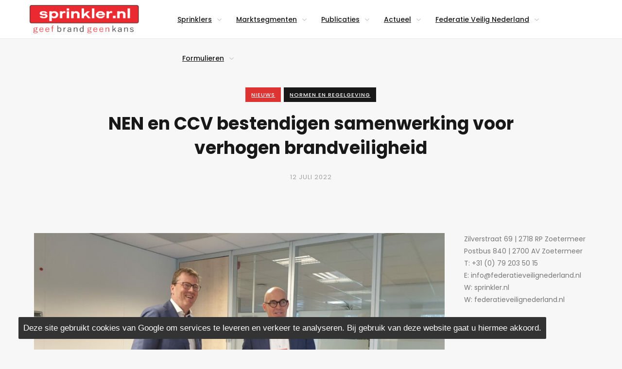

--- FILE ---
content_type: text/html; charset=UTF-8
request_url: https://sprinkler.nl/nen-en-ccv-bestendigen-samenwerking-voor-verhogen-brandveiligheid/
body_size: 20402
content:
<!-- template: single //-->
<!doctype html>
<html lang="nl-NL">
<head>
    <meta charset="UTF-8" />
    <meta name="description" content="text/html" />
    <meta name="viewport" content="width=device-width, initial-scale=1" />
    <link rel="profile" href="http://gmpg.org/xfn/11" />
    <title>NEN en CCV bestendigen samenwerking voor verhogen brandveiligheid &#8211; Sprinkler</title>
<meta name='robots' content='max-image-preview:large' />
<link rel='dns-prefetch' href='//ws.sharethis.com' />
<link rel='dns-prefetch' href='//fonts.googleapis.com' />
<link rel='preconnect' href='https://fonts.gstatic.com' crossorigin />
<link rel="alternate" type="application/rss+xml" title="Sprinkler &raquo; feed" href="https://sprinkler.nl/feed/" />
<link rel="alternate" title="oEmbed (JSON)" type="application/json+oembed" href="https://sprinkler.nl/wp-json/oembed/1.0/embed?url=https%3A%2F%2Fsprinkler.nl%2Fnen-en-ccv-bestendigen-samenwerking-voor-verhogen-brandveiligheid%2F" />
<link rel="alternate" title="oEmbed (XML)" type="text/xml+oembed" href="https://sprinkler.nl/wp-json/oembed/1.0/embed?url=https%3A%2F%2Fsprinkler.nl%2Fnen-en-ccv-bestendigen-samenwerking-voor-verhogen-brandveiligheid%2F&#038;format=xml" />
<style id='wp-img-auto-sizes-contain-inline-css' type='text/css'>
img:is([sizes=auto i],[sizes^="auto," i]){contain-intrinsic-size:3000px 1500px}
/*# sourceURL=wp-img-auto-sizes-contain-inline-css */
</style>
<style id='wp-emoji-styles-inline-css' type='text/css'>

	img.wp-smiley, img.emoji {
		display: inline !important;
		border: none !important;
		box-shadow: none !important;
		height: 1em !important;
		width: 1em !important;
		margin: 0 0.07em !important;
		vertical-align: -0.1em !important;
		background: none !important;
		padding: 0 !important;
	}
/*# sourceURL=wp-emoji-styles-inline-css */
</style>
<style id='wp-block-library-inline-css' type='text/css'>
:root{--wp-block-synced-color:#7a00df;--wp-block-synced-color--rgb:122,0,223;--wp-bound-block-color:var(--wp-block-synced-color);--wp-editor-canvas-background:#ddd;--wp-admin-theme-color:#007cba;--wp-admin-theme-color--rgb:0,124,186;--wp-admin-theme-color-darker-10:#006ba1;--wp-admin-theme-color-darker-10--rgb:0,107,160.5;--wp-admin-theme-color-darker-20:#005a87;--wp-admin-theme-color-darker-20--rgb:0,90,135;--wp-admin-border-width-focus:2px}@media (min-resolution:192dpi){:root{--wp-admin-border-width-focus:1.5px}}.wp-element-button{cursor:pointer}:root .has-very-light-gray-background-color{background-color:#eee}:root .has-very-dark-gray-background-color{background-color:#313131}:root .has-very-light-gray-color{color:#eee}:root .has-very-dark-gray-color{color:#313131}:root .has-vivid-green-cyan-to-vivid-cyan-blue-gradient-background{background:linear-gradient(135deg,#00d084,#0693e3)}:root .has-purple-crush-gradient-background{background:linear-gradient(135deg,#34e2e4,#4721fb 50%,#ab1dfe)}:root .has-hazy-dawn-gradient-background{background:linear-gradient(135deg,#faaca8,#dad0ec)}:root .has-subdued-olive-gradient-background{background:linear-gradient(135deg,#fafae1,#67a671)}:root .has-atomic-cream-gradient-background{background:linear-gradient(135deg,#fdd79a,#004a59)}:root .has-nightshade-gradient-background{background:linear-gradient(135deg,#330968,#31cdcf)}:root .has-midnight-gradient-background{background:linear-gradient(135deg,#020381,#2874fc)}:root{--wp--preset--font-size--normal:16px;--wp--preset--font-size--huge:42px}.has-regular-font-size{font-size:1em}.has-larger-font-size{font-size:2.625em}.has-normal-font-size{font-size:var(--wp--preset--font-size--normal)}.has-huge-font-size{font-size:var(--wp--preset--font-size--huge)}.has-text-align-center{text-align:center}.has-text-align-left{text-align:left}.has-text-align-right{text-align:right}.has-fit-text{white-space:nowrap!important}#end-resizable-editor-section{display:none}.aligncenter{clear:both}.items-justified-left{justify-content:flex-start}.items-justified-center{justify-content:center}.items-justified-right{justify-content:flex-end}.items-justified-space-between{justify-content:space-between}.screen-reader-text{border:0;clip-path:inset(50%);height:1px;margin:-1px;overflow:hidden;padding:0;position:absolute;width:1px;word-wrap:normal!important}.screen-reader-text:focus{background-color:#ddd;clip-path:none;color:#444;display:block;font-size:1em;height:auto;left:5px;line-height:normal;padding:15px 23px 14px;text-decoration:none;top:5px;width:auto;z-index:100000}html :where(.has-border-color){border-style:solid}html :where([style*=border-top-color]){border-top-style:solid}html :where([style*=border-right-color]){border-right-style:solid}html :where([style*=border-bottom-color]){border-bottom-style:solid}html :where([style*=border-left-color]){border-left-style:solid}html :where([style*=border-width]){border-style:solid}html :where([style*=border-top-width]){border-top-style:solid}html :where([style*=border-right-width]){border-right-style:solid}html :where([style*=border-bottom-width]){border-bottom-style:solid}html :where([style*=border-left-width]){border-left-style:solid}html :where(img[class*=wp-image-]){height:auto;max-width:100%}:where(figure){margin:0 0 1em}html :where(.is-position-sticky){--wp-admin--admin-bar--position-offset:var(--wp-admin--admin-bar--height,0px)}@media screen and (max-width:600px){html :where(.is-position-sticky){--wp-admin--admin-bar--position-offset:0px}}

/*# sourceURL=wp-block-library-inline-css */
</style><style id='wp-block-image-inline-css' type='text/css'>
.wp-block-image>a,.wp-block-image>figure>a{display:inline-block}.wp-block-image img{box-sizing:border-box;height:auto;max-width:100%;vertical-align:bottom}@media not (prefers-reduced-motion){.wp-block-image img.hide{visibility:hidden}.wp-block-image img.show{animation:show-content-image .4s}}.wp-block-image[style*=border-radius] img,.wp-block-image[style*=border-radius]>a{border-radius:inherit}.wp-block-image.has-custom-border img{box-sizing:border-box}.wp-block-image.aligncenter{text-align:center}.wp-block-image.alignfull>a,.wp-block-image.alignwide>a{width:100%}.wp-block-image.alignfull img,.wp-block-image.alignwide img{height:auto;width:100%}.wp-block-image .aligncenter,.wp-block-image .alignleft,.wp-block-image .alignright,.wp-block-image.aligncenter,.wp-block-image.alignleft,.wp-block-image.alignright{display:table}.wp-block-image .aligncenter>figcaption,.wp-block-image .alignleft>figcaption,.wp-block-image .alignright>figcaption,.wp-block-image.aligncenter>figcaption,.wp-block-image.alignleft>figcaption,.wp-block-image.alignright>figcaption{caption-side:bottom;display:table-caption}.wp-block-image .alignleft{float:left;margin:.5em 1em .5em 0}.wp-block-image .alignright{float:right;margin:.5em 0 .5em 1em}.wp-block-image .aligncenter{margin-left:auto;margin-right:auto}.wp-block-image :where(figcaption){margin-bottom:1em;margin-top:.5em}.wp-block-image.is-style-circle-mask img{border-radius:9999px}@supports ((-webkit-mask-image:none) or (mask-image:none)) or (-webkit-mask-image:none){.wp-block-image.is-style-circle-mask img{border-radius:0;-webkit-mask-image:url('data:image/svg+xml;utf8,<svg viewBox="0 0 100 100" xmlns="http://www.w3.org/2000/svg"><circle cx="50" cy="50" r="50"/></svg>');mask-image:url('data:image/svg+xml;utf8,<svg viewBox="0 0 100 100" xmlns="http://www.w3.org/2000/svg"><circle cx="50" cy="50" r="50"/></svg>');mask-mode:alpha;-webkit-mask-position:center;mask-position:center;-webkit-mask-repeat:no-repeat;mask-repeat:no-repeat;-webkit-mask-size:contain;mask-size:contain}}:root :where(.wp-block-image.is-style-rounded img,.wp-block-image .is-style-rounded img){border-radius:9999px}.wp-block-image figure{margin:0}.wp-lightbox-container{display:flex;flex-direction:column;position:relative}.wp-lightbox-container img{cursor:zoom-in}.wp-lightbox-container img:hover+button{opacity:1}.wp-lightbox-container button{align-items:center;backdrop-filter:blur(16px) saturate(180%);background-color:#5a5a5a40;border:none;border-radius:4px;cursor:zoom-in;display:flex;height:20px;justify-content:center;opacity:0;padding:0;position:absolute;right:16px;text-align:center;top:16px;width:20px;z-index:100}@media not (prefers-reduced-motion){.wp-lightbox-container button{transition:opacity .2s ease}}.wp-lightbox-container button:focus-visible{outline:3px auto #5a5a5a40;outline:3px auto -webkit-focus-ring-color;outline-offset:3px}.wp-lightbox-container button:hover{cursor:pointer;opacity:1}.wp-lightbox-container button:focus{opacity:1}.wp-lightbox-container button:focus,.wp-lightbox-container button:hover,.wp-lightbox-container button:not(:hover):not(:active):not(.has-background){background-color:#5a5a5a40;border:none}.wp-lightbox-overlay{box-sizing:border-box;cursor:zoom-out;height:100vh;left:0;overflow:hidden;position:fixed;top:0;visibility:hidden;width:100%;z-index:100000}.wp-lightbox-overlay .close-button{align-items:center;cursor:pointer;display:flex;justify-content:center;min-height:40px;min-width:40px;padding:0;position:absolute;right:calc(env(safe-area-inset-right) + 16px);top:calc(env(safe-area-inset-top) + 16px);z-index:5000000}.wp-lightbox-overlay .close-button:focus,.wp-lightbox-overlay .close-button:hover,.wp-lightbox-overlay .close-button:not(:hover):not(:active):not(.has-background){background:none;border:none}.wp-lightbox-overlay .lightbox-image-container{height:var(--wp--lightbox-container-height);left:50%;overflow:hidden;position:absolute;top:50%;transform:translate(-50%,-50%);transform-origin:top left;width:var(--wp--lightbox-container-width);z-index:9999999999}.wp-lightbox-overlay .wp-block-image{align-items:center;box-sizing:border-box;display:flex;height:100%;justify-content:center;margin:0;position:relative;transform-origin:0 0;width:100%;z-index:3000000}.wp-lightbox-overlay .wp-block-image img{height:var(--wp--lightbox-image-height);min-height:var(--wp--lightbox-image-height);min-width:var(--wp--lightbox-image-width);width:var(--wp--lightbox-image-width)}.wp-lightbox-overlay .wp-block-image figcaption{display:none}.wp-lightbox-overlay button{background:none;border:none}.wp-lightbox-overlay .scrim{background-color:#fff;height:100%;opacity:.9;position:absolute;width:100%;z-index:2000000}.wp-lightbox-overlay.active{visibility:visible}@media not (prefers-reduced-motion){.wp-lightbox-overlay.active{animation:turn-on-visibility .25s both}.wp-lightbox-overlay.active img{animation:turn-on-visibility .35s both}.wp-lightbox-overlay.show-closing-animation:not(.active){animation:turn-off-visibility .35s both}.wp-lightbox-overlay.show-closing-animation:not(.active) img{animation:turn-off-visibility .25s both}.wp-lightbox-overlay.zoom.active{animation:none;opacity:1;visibility:visible}.wp-lightbox-overlay.zoom.active .lightbox-image-container{animation:lightbox-zoom-in .4s}.wp-lightbox-overlay.zoom.active .lightbox-image-container img{animation:none}.wp-lightbox-overlay.zoom.active .scrim{animation:turn-on-visibility .4s forwards}.wp-lightbox-overlay.zoom.show-closing-animation:not(.active){animation:none}.wp-lightbox-overlay.zoom.show-closing-animation:not(.active) .lightbox-image-container{animation:lightbox-zoom-out .4s}.wp-lightbox-overlay.zoom.show-closing-animation:not(.active) .lightbox-image-container img{animation:none}.wp-lightbox-overlay.zoom.show-closing-animation:not(.active) .scrim{animation:turn-off-visibility .4s forwards}}@keyframes show-content-image{0%{visibility:hidden}99%{visibility:hidden}to{visibility:visible}}@keyframes turn-on-visibility{0%{opacity:0}to{opacity:1}}@keyframes turn-off-visibility{0%{opacity:1;visibility:visible}99%{opacity:0;visibility:visible}to{opacity:0;visibility:hidden}}@keyframes lightbox-zoom-in{0%{transform:translate(calc((-100vw + var(--wp--lightbox-scrollbar-width))/2 + var(--wp--lightbox-initial-left-position)),calc(-50vh + var(--wp--lightbox-initial-top-position))) scale(var(--wp--lightbox-scale))}to{transform:translate(-50%,-50%) scale(1)}}@keyframes lightbox-zoom-out{0%{transform:translate(-50%,-50%) scale(1);visibility:visible}99%{visibility:visible}to{transform:translate(calc((-100vw + var(--wp--lightbox-scrollbar-width))/2 + var(--wp--lightbox-initial-left-position)),calc(-50vh + var(--wp--lightbox-initial-top-position))) scale(var(--wp--lightbox-scale));visibility:hidden}}
/*# sourceURL=https://sprinkler.nl/wp-includes/blocks/image/style.min.css */
</style>
<style id='wp-block-paragraph-inline-css' type='text/css'>
.is-small-text{font-size:.875em}.is-regular-text{font-size:1em}.is-large-text{font-size:2.25em}.is-larger-text{font-size:3em}.has-drop-cap:not(:focus):first-letter{float:left;font-size:8.4em;font-style:normal;font-weight:100;line-height:.68;margin:.05em .1em 0 0;text-transform:uppercase}body.rtl .has-drop-cap:not(:focus):first-letter{float:none;margin-left:.1em}p.has-drop-cap.has-background{overflow:hidden}:root :where(p.has-background){padding:1.25em 2.375em}:where(p.has-text-color:not(.has-link-color)) a{color:inherit}p.has-text-align-left[style*="writing-mode:vertical-lr"],p.has-text-align-right[style*="writing-mode:vertical-rl"]{rotate:180deg}
/*# sourceURL=https://sprinkler.nl/wp-includes/blocks/paragraph/style.min.css */
</style>
<style id='global-styles-inline-css' type='text/css'>
:root{--wp--preset--aspect-ratio--square: 1;--wp--preset--aspect-ratio--4-3: 4/3;--wp--preset--aspect-ratio--3-4: 3/4;--wp--preset--aspect-ratio--3-2: 3/2;--wp--preset--aspect-ratio--2-3: 2/3;--wp--preset--aspect-ratio--16-9: 16/9;--wp--preset--aspect-ratio--9-16: 9/16;--wp--preset--color--black: #000000;--wp--preset--color--cyan-bluish-gray: #abb8c3;--wp--preset--color--white: #ffffff;--wp--preset--color--pale-pink: #f78da7;--wp--preset--color--vivid-red: #cf2e2e;--wp--preset--color--luminous-vivid-orange: #ff6900;--wp--preset--color--luminous-vivid-amber: #fcb900;--wp--preset--color--light-green-cyan: #7bdcb5;--wp--preset--color--vivid-green-cyan: #00d084;--wp--preset--color--pale-cyan-blue: #8ed1fc;--wp--preset--color--vivid-cyan-blue: #0693e3;--wp--preset--color--vivid-purple: #9b51e0;--wp--preset--gradient--vivid-cyan-blue-to-vivid-purple: linear-gradient(135deg,rgb(6,147,227) 0%,rgb(155,81,224) 100%);--wp--preset--gradient--light-green-cyan-to-vivid-green-cyan: linear-gradient(135deg,rgb(122,220,180) 0%,rgb(0,208,130) 100%);--wp--preset--gradient--luminous-vivid-amber-to-luminous-vivid-orange: linear-gradient(135deg,rgb(252,185,0) 0%,rgb(255,105,0) 100%);--wp--preset--gradient--luminous-vivid-orange-to-vivid-red: linear-gradient(135deg,rgb(255,105,0) 0%,rgb(207,46,46) 100%);--wp--preset--gradient--very-light-gray-to-cyan-bluish-gray: linear-gradient(135deg,rgb(238,238,238) 0%,rgb(169,184,195) 100%);--wp--preset--gradient--cool-to-warm-spectrum: linear-gradient(135deg,rgb(74,234,220) 0%,rgb(151,120,209) 20%,rgb(207,42,186) 40%,rgb(238,44,130) 60%,rgb(251,105,98) 80%,rgb(254,248,76) 100%);--wp--preset--gradient--blush-light-purple: linear-gradient(135deg,rgb(255,206,236) 0%,rgb(152,150,240) 100%);--wp--preset--gradient--blush-bordeaux: linear-gradient(135deg,rgb(254,205,165) 0%,rgb(254,45,45) 50%,rgb(107,0,62) 100%);--wp--preset--gradient--luminous-dusk: linear-gradient(135deg,rgb(255,203,112) 0%,rgb(199,81,192) 50%,rgb(65,88,208) 100%);--wp--preset--gradient--pale-ocean: linear-gradient(135deg,rgb(255,245,203) 0%,rgb(182,227,212) 50%,rgb(51,167,181) 100%);--wp--preset--gradient--electric-grass: linear-gradient(135deg,rgb(202,248,128) 0%,rgb(113,206,126) 100%);--wp--preset--gradient--midnight: linear-gradient(135deg,rgb(2,3,129) 0%,rgb(40,116,252) 100%);--wp--preset--font-size--small: 13px;--wp--preset--font-size--medium: 20px;--wp--preset--font-size--large: 36px;--wp--preset--font-size--x-large: 42px;--wp--preset--spacing--20: 0.44rem;--wp--preset--spacing--30: 0.67rem;--wp--preset--spacing--40: 1rem;--wp--preset--spacing--50: 1.5rem;--wp--preset--spacing--60: 2.25rem;--wp--preset--spacing--70: 3.38rem;--wp--preset--spacing--80: 5.06rem;--wp--preset--shadow--natural: 6px 6px 9px rgba(0, 0, 0, 0.2);--wp--preset--shadow--deep: 12px 12px 50px rgba(0, 0, 0, 0.4);--wp--preset--shadow--sharp: 6px 6px 0px rgba(0, 0, 0, 0.2);--wp--preset--shadow--outlined: 6px 6px 0px -3px rgb(255, 255, 255), 6px 6px rgb(0, 0, 0);--wp--preset--shadow--crisp: 6px 6px 0px rgb(0, 0, 0);}:where(.is-layout-flex){gap: 0.5em;}:where(.is-layout-grid){gap: 0.5em;}body .is-layout-flex{display: flex;}.is-layout-flex{flex-wrap: wrap;align-items: center;}.is-layout-flex > :is(*, div){margin: 0;}body .is-layout-grid{display: grid;}.is-layout-grid > :is(*, div){margin: 0;}:where(.wp-block-columns.is-layout-flex){gap: 2em;}:where(.wp-block-columns.is-layout-grid){gap: 2em;}:where(.wp-block-post-template.is-layout-flex){gap: 1.25em;}:where(.wp-block-post-template.is-layout-grid){gap: 1.25em;}.has-black-color{color: var(--wp--preset--color--black) !important;}.has-cyan-bluish-gray-color{color: var(--wp--preset--color--cyan-bluish-gray) !important;}.has-white-color{color: var(--wp--preset--color--white) !important;}.has-pale-pink-color{color: var(--wp--preset--color--pale-pink) !important;}.has-vivid-red-color{color: var(--wp--preset--color--vivid-red) !important;}.has-luminous-vivid-orange-color{color: var(--wp--preset--color--luminous-vivid-orange) !important;}.has-luminous-vivid-amber-color{color: var(--wp--preset--color--luminous-vivid-amber) !important;}.has-light-green-cyan-color{color: var(--wp--preset--color--light-green-cyan) !important;}.has-vivid-green-cyan-color{color: var(--wp--preset--color--vivid-green-cyan) !important;}.has-pale-cyan-blue-color{color: var(--wp--preset--color--pale-cyan-blue) !important;}.has-vivid-cyan-blue-color{color: var(--wp--preset--color--vivid-cyan-blue) !important;}.has-vivid-purple-color{color: var(--wp--preset--color--vivid-purple) !important;}.has-black-background-color{background-color: var(--wp--preset--color--black) !important;}.has-cyan-bluish-gray-background-color{background-color: var(--wp--preset--color--cyan-bluish-gray) !important;}.has-white-background-color{background-color: var(--wp--preset--color--white) !important;}.has-pale-pink-background-color{background-color: var(--wp--preset--color--pale-pink) !important;}.has-vivid-red-background-color{background-color: var(--wp--preset--color--vivid-red) !important;}.has-luminous-vivid-orange-background-color{background-color: var(--wp--preset--color--luminous-vivid-orange) !important;}.has-luminous-vivid-amber-background-color{background-color: var(--wp--preset--color--luminous-vivid-amber) !important;}.has-light-green-cyan-background-color{background-color: var(--wp--preset--color--light-green-cyan) !important;}.has-vivid-green-cyan-background-color{background-color: var(--wp--preset--color--vivid-green-cyan) !important;}.has-pale-cyan-blue-background-color{background-color: var(--wp--preset--color--pale-cyan-blue) !important;}.has-vivid-cyan-blue-background-color{background-color: var(--wp--preset--color--vivid-cyan-blue) !important;}.has-vivid-purple-background-color{background-color: var(--wp--preset--color--vivid-purple) !important;}.has-black-border-color{border-color: var(--wp--preset--color--black) !important;}.has-cyan-bluish-gray-border-color{border-color: var(--wp--preset--color--cyan-bluish-gray) !important;}.has-white-border-color{border-color: var(--wp--preset--color--white) !important;}.has-pale-pink-border-color{border-color: var(--wp--preset--color--pale-pink) !important;}.has-vivid-red-border-color{border-color: var(--wp--preset--color--vivid-red) !important;}.has-luminous-vivid-orange-border-color{border-color: var(--wp--preset--color--luminous-vivid-orange) !important;}.has-luminous-vivid-amber-border-color{border-color: var(--wp--preset--color--luminous-vivid-amber) !important;}.has-light-green-cyan-border-color{border-color: var(--wp--preset--color--light-green-cyan) !important;}.has-vivid-green-cyan-border-color{border-color: var(--wp--preset--color--vivid-green-cyan) !important;}.has-pale-cyan-blue-border-color{border-color: var(--wp--preset--color--pale-cyan-blue) !important;}.has-vivid-cyan-blue-border-color{border-color: var(--wp--preset--color--vivid-cyan-blue) !important;}.has-vivid-purple-border-color{border-color: var(--wp--preset--color--vivid-purple) !important;}.has-vivid-cyan-blue-to-vivid-purple-gradient-background{background: var(--wp--preset--gradient--vivid-cyan-blue-to-vivid-purple) !important;}.has-light-green-cyan-to-vivid-green-cyan-gradient-background{background: var(--wp--preset--gradient--light-green-cyan-to-vivid-green-cyan) !important;}.has-luminous-vivid-amber-to-luminous-vivid-orange-gradient-background{background: var(--wp--preset--gradient--luminous-vivid-amber-to-luminous-vivid-orange) !important;}.has-luminous-vivid-orange-to-vivid-red-gradient-background{background: var(--wp--preset--gradient--luminous-vivid-orange-to-vivid-red) !important;}.has-very-light-gray-to-cyan-bluish-gray-gradient-background{background: var(--wp--preset--gradient--very-light-gray-to-cyan-bluish-gray) !important;}.has-cool-to-warm-spectrum-gradient-background{background: var(--wp--preset--gradient--cool-to-warm-spectrum) !important;}.has-blush-light-purple-gradient-background{background: var(--wp--preset--gradient--blush-light-purple) !important;}.has-blush-bordeaux-gradient-background{background: var(--wp--preset--gradient--blush-bordeaux) !important;}.has-luminous-dusk-gradient-background{background: var(--wp--preset--gradient--luminous-dusk) !important;}.has-pale-ocean-gradient-background{background: var(--wp--preset--gradient--pale-ocean) !important;}.has-electric-grass-gradient-background{background: var(--wp--preset--gradient--electric-grass) !important;}.has-midnight-gradient-background{background: var(--wp--preset--gradient--midnight) !important;}.has-small-font-size{font-size: var(--wp--preset--font-size--small) !important;}.has-medium-font-size{font-size: var(--wp--preset--font-size--medium) !important;}.has-large-font-size{font-size: var(--wp--preset--font-size--large) !important;}.has-x-large-font-size{font-size: var(--wp--preset--font-size--x-large) !important;}
/*# sourceURL=global-styles-inline-css */
</style>

<style id='classic-theme-styles-inline-css' type='text/css'>
/*! This file is auto-generated */
.wp-block-button__link{color:#fff;background-color:#32373c;border-radius:9999px;box-shadow:none;text-decoration:none;padding:calc(.667em + 2px) calc(1.333em + 2px);font-size:1.125em}.wp-block-file__button{background:#32373c;color:#fff;text-decoration:none}
/*# sourceURL=/wp-includes/css/classic-themes.min.css */
</style>
<link rel='stylesheet' id='select2-css' href='https://sprinkler.nl/wp-content/plugins/beautiful-taxonomy-filters/public/css/select2.min.css?ver=2.4.3' type='text/css' media='all' />
<link rel='stylesheet' id='beautiful-taxonomy-filters-basic-css' href='https://sprinkler.nl/wp-content/plugins/beautiful-taxonomy-filters/public/css/beautiful-taxonomy-filters-base.min.css?ver=2.4.3' type='text/css' media='all' />
<link rel='stylesheet' id='contact-form-7-css' href='https://sprinkler.nl/wp-content/plugins/contact-form-7/includes/css/styles.css?ver=6.1.4' type='text/css' media='all' />
<link rel='stylesheet' id='font-awesome-css' href='https://sprinkler.nl/wp-content/themes/griddler/css/font-awesome.min.css?ver=1.0' type='text/css' media='screen' />
<link rel='stylesheet' id='bootstrap-css' href='https://sprinkler.nl/wp-content/themes/griddler/css/bootstrap.css?ver=1.0' type='text/css' media='screen' />
<link rel='stylesheet' id='bootstrap-theme-css' href='https://sprinkler.nl/wp-content/themes/griddler/css/bootstrap-theme.css?ver=1.0' type='text/css' media='screen' />
<link rel='stylesheet' id='animate-css' href='https://sprinkler.nl/wp-content/themes/griddler/css/animate.min.css?ver=1.0' type='text/css' media='screen' />
<link rel='stylesheet' id='swipebox-css' href='https://sprinkler.nl/wp-content/themes/griddler/css/swipebox.css?ver=1.0' type='text/css' media='screen' />
<link rel='stylesheet' id='aos-css' href='https://sprinkler.nl/wp-content/themes/griddler/css/aos.css?ver=1.0' type='text/css' media='screen' />
<link rel='stylesheet' id='selectordie-css' href='https://sprinkler.nl/wp-content/themes/griddler/css/selectordie.css?ver=1.0' type='text/css' media='screen' />
<link rel='stylesheet' id='flaticon-css' href='https://sprinkler.nl/wp-content/themes/griddler/css/flaticon.css?ver=1.0' type='text/css' media='screen' />
<link rel='stylesheet' id='open-iconic-bootstrap-css' href='https://sprinkler.nl/wp-content/themes/griddler/css/open-iconic-bootstrap.css?ver=1.0' type='text/css' media='screen' />
<link rel='stylesheet' id='owl-carousel-css' href='https://sprinkler.nl/wp-content/themes/griddler/css/owl-carousel.css?ver=1.0' type='text/css' media='screen' />
<link rel='stylesheet' id='griddler-hovers-css' href='https://sprinkler.nl/wp-content/themes/griddler/css/hovers.min.css?ver=1.0' type='text/css' media='screen' />
<link rel='stylesheet' id='griddler-style-css' href='https://sprinkler.nl/wp-content/themes/griddler/style.css?ver=1.0' type='text/css' media='screen' />
<link rel='stylesheet' id='griddler-button-sets-css' href='https://sprinkler.nl/wp-content/themes/griddler/css/button-set.css?ver=1.0' type='text/css' media='screen' />
<link rel='stylesheet' id='griddler-media-screen-css' href='https://sprinkler.nl/wp-content/themes/griddler/css/media-screen.css?ver=1.0' type='text/css' media='screen' />
<link rel='stylesheet' id='griddler-pushy-css' href='https://sprinkler.nl/wp-content/themes/griddler/css/pushy.css?ver=1.0' type='text/css' media='screen' />
<link rel='stylesheet' id='griddler-selectordie-theme-css' href='https://sprinkler.nl/wp-content/themes/griddler/css/selectordie-theme.css?ver=1.0' type='text/css' media='screen' />
<link rel='stylesheet' id='griddler-gizmo-icons-css' href='https://sprinkler.nl/wp-content/themes/griddler/css/gizmo-icons.css?ver=1.0' type='text/css' media='screen' />
<link rel='stylesheet' id='griddler-spinkit-css' href='https://sprinkler.nl/wp-content/themes/griddler/css/spinkit.css?ver=1.0' type='text/css' media='screen' />
<link rel='stylesheet' id='griddler-navie-stuck-css' href='https://sprinkler.nl/wp-content/themes/griddler/css/navie-stuck.css?ver=6.9' type='text/css' media='all' />
<link rel='stylesheet' id='griddler-header-line-css' href='https://sprinkler.nl/wp-content/themes/griddler/css/header-line.css?ver=6.9' type='text/css' media='all' />
<link rel='stylesheet' id='tablepress-default-css' href='https://sprinkler.nl/wp-content/tablepress-combined.min.css?ver=49' type='text/css' media='all' />
<link rel='stylesheet' id='ics-calendar-css' href='https://sprinkler.nl/wp-content/plugins/ics-calendar/assets/style.min.css?ver=12.0.2' type='text/css' media='all' />
<link rel="preload" as="style" href="https://fonts.googleapis.com/css?family=Poppins:100,200,300,400,500,600,700,800,900,100italic,200italic,300italic,400italic,500italic,600italic,700italic,800italic,900italic&#038;display=swap&#038;ver=1738576911" /><link rel="stylesheet" href="https://fonts.googleapis.com/css?family=Poppins:100,200,300,400,500,600,700,800,900,100italic,200italic,300italic,400italic,500italic,600italic,700italic,800italic,900italic&#038;display=swap&#038;ver=1738576911" media="print" onload="this.media='all'"><noscript><link rel="stylesheet" href="https://fonts.googleapis.com/css?family=Poppins:100,200,300,400,500,600,700,800,900,100italic,200italic,300italic,400italic,500italic,600italic,700italic,800italic,900italic&#038;display=swap&#038;ver=1738576911" /></noscript><script type="text/javascript" src="https://sprinkler.nl/wp-includes/js/jquery/jquery.min.js?ver=3.7.1" id="jquery-core-js"></script>
<script type="text/javascript" src="https://sprinkler.nl/wp-includes/js/jquery/jquery-migrate.min.js?ver=3.4.1" id="jquery-migrate-js"></script>
<script id='st_insights_js' type="text/javascript" src="https://ws.sharethis.com/button/st_insights.js?publisher=4d48b7c5-0ae3-43d4-bfbe-3ff8c17a8ae6&amp;product=simpleshare&amp;ver=8.5.3" id="ssba-sharethis-js"></script>
<script type="text/javascript" src="https://sprinkler.nl/wp-content/themes/griddler/js/navie.js?ver=1.0" id="griddler-navie-js"></script>
<link rel="https://api.w.org/" href="https://sprinkler.nl/wp-json/" /><link rel="alternate" title="JSON" type="application/json" href="https://sprinkler.nl/wp-json/wp/v2/posts/9120" /><link rel="EditURI" type="application/rsd+xml" title="RSD" href="https://sprinkler.nl/xmlrpc.php?rsd" />
<meta name="generator" content="WordPress 6.9" />
<link rel="canonical" href="https://sprinkler.nl/nen-en-ccv-bestendigen-samenwerking-voor-verhogen-brandveiligheid/" />
<link rel='shortlink' href='https://sprinkler.nl/?p=9120' />
<meta name="generator" content="Redux 4.5.10" /><style type="text/css" id="custom-background-css">
body.custom-background { background-color: #f92c2c; }
</style>
	<link rel="icon" href="https://sprinkler.nl/wp-content/uploads/2020/04/cropped-FederatieVeiligNederland_logo_verenigdeSprinkler_industrie-32x32.jpg" sizes="32x32" />
<link rel="icon" href="https://sprinkler.nl/wp-content/uploads/2020/04/cropped-FederatieVeiligNederland_logo_verenigdeSprinkler_industrie-192x192.jpg" sizes="192x192" />
<link rel="apple-touch-icon" href="https://sprinkler.nl/wp-content/uploads/2020/04/cropped-FederatieVeiligNederland_logo_verenigdeSprinkler_industrie-180x180.jpg" />
<meta name="msapplication-TileImage" content="https://sprinkler.nl/wp-content/uploads/2020/04/cropped-FederatieVeiligNederland_logo_verenigdeSprinkler_industrie-270x270.jpg" />
<style id="aone_options-dynamic-css" title="dynamic-css" class="redux-options-output">html, body, .paginate-wrap, .spinner, .owl-bump-small:after, .owl-bump-small:before{background-color:#f7f7f7;}.hvr-fade, input#submit[type="submit"]{border-top:1px solid #CCCCCC;border-bottom:1px solid #CCCCCC;border-left:1px solid #CCCCCC;border-right:1px solid #CCCCCC;}

                        .hvr-fade,
                        .form-submit .hvr-fade

                        {color:#181818;}

                        .hvr-fade:hover,
                        .form-submit .hvr-fade

                        :hover{color:#FFFFFF;}

                        .hvr-fade:active,
                        .form-submit .hvr-fade

                        :active{color:#181818;}.hvr-fade:hover, input#submit[type="submit"]:hover{border-top:1px solid #181818;border-bottom:1px solid #181818;border-left:1px solid #181818;border-right:1px solid #181818;}
                        .hvr-fade:hover,
                        .hvr-fade:focus,
                        .hvr-fade:active,
                        input#submit[type="submit"]:hover
                        {background-color:#181818;}
                        .taggy a,
                        .tagcloud a,
                        .widget_tag_cloud a,
                        footer .tagcloud a,
                        footer .widget_tag_cloud a,
                        .social-media-icons a.facebook-sidebar:hover,
                        .social-media-icons a.twitter-sidebar:hover,
                        .social-media-icons a.linkedin-sidebar:hover,
                        .social-media-icons a.google-sidebar:hover,
                        .social-media-icons a.pinterest-sidebar:hover,
                        .social-media-icons a.instagram-sidebar:hover,
                        .social-media-icons a.youtube-sidebar:hover,
                        .social-media-icons a.vimeo-sidebar:hover,
                        .social-media-icons a.stumbleupon-sidebar:hover,
                        .social-media-icons a.behance-sidebar:hover,
                        .social-media-icons a.dribbble-sidebar:hover,
                        .social-media-icons a.reddit-sidebar:hover,
                        #menu-mobile-menu a > i
                        {background-color:#181818;}h1 a, h2 a, h3 a, h4 a, h5 a, h6 a, h1.logo-name a:hover, h1.logo-name-full a:hover{color:#181818;}h1 a:hover, h2 a:hover, h3 a:hover, h4 a:hover, h5 a:hover, h6 a:hover, h1.logo-name a:hover:hover, h1.logo-name-full a:hover:hover{color:#6E7E93;}h1 a:active, h2 a:active, h3 a:active, h4 a:active, h5 a:active, h6 a:active, h1.logo-name a:hover:active, h1.logo-name-full a:hover:active{color:#6E7E93;}p a, .sidebar a, p.logged-in-as a, .product_list_widget a, .widget_tag_cloud a, .post-info a:hover, .post-meta a:hover, .btn-link:hover {color:#181818;}p a:hover, .sidebar a:hover, p.logged-in-as a:hover, .product_list_widget a:hover, .widget_tag_cloud a:hover, .post-info a:hover:hover, .post-meta a:hover:hover, .btn-link:hover :hover{color:#6E7E93;}p a:active, .sidebar a:active, p.logged-in-as a:active, .product_list_widget a:active, .widget_tag_cloud a:active, .post-info a:hover:active, .post-meta a:hover:active, .btn-link:hover :active{color:#6E7E93;}input#submit[type="submit"], .hvr-fade, .pagination-bar, span.page-numbers.current, .btn, input[type="button"], input[type="reset"], input[type="submit"]
                        {font-family:Poppins;letter-spacing:1px;font-weight:600;font-style:normal;font-size:12px;} .btn-primary, .btn-primary:hover{color:#ffffff;} .btn-primary:hover, .btn-primary:hover:hover{color:#fff;} .btn-primary:active, .btn-primary:hover:active{color:#fff;} .btn-primary {background-color:#ff3a3a;} .btn-success{color:#fff;} .btn-success:hover{color:#fff;} .btn-success:active{color:#fff;} .btn-success {background-color:#7DCC93;} .btn-info{color:#fff;} .btn-info:hover{color:#fff;} .btn-info:active{color:#fff;} .btn-info {background-color:#4597CE;} .btn-warning{color:#fff;} .btn-warning:hover{color:#fff;} .btn-warning:active{color:#fff;} .btn-warning {background-color:#F0934F;} .btn-danger{color:#fff;} .btn-danger:hover{color:#fff;} .btn-danger:active{color:#fff;} .btn-danger {background-color:#E06D93;}
                                                .likedicon
                                                {color:#6E7E93;}.ImageWrapper .ImageOverlayHBlog{background:rgba(34,34,34,0.25);}.nav > li > a{font-family:Poppins;font-weight:500;font-style:normal;font-size:14px;}
                                                .navbar-nav > li.current-menu-item a:after,
                                                .navbar-nav > li > a:hover:before,
                                                .navbar-nav > li > a:after
                                                {background-color:#e62d34;} .clear-header .navbar-nav > li > a, .clear-header .searchme, .clear-header .cart-btn a{color:#FFFFFF;} .clear-header .navbar-nav > li > a:hover, .clear-header .searchme:hover, .clear-header .cart-btn a:hover{color:#6E7E93;} .clear-header .navbar-nav > li > a:active, .clear-header .searchme:active, .clear-header .cart-btn a:active{color:#6E7E93;}.white-header .nav > li > a, .white-header .navbar-nav > li > a, .white-header .cart-btn a, .nav > li > a{color:#181818;}.white-header .nav > li > a:hover, .white-header .navbar-nav > li > a:hover, .white-header .cart-btn a:hover, .nav > li > a:hover{color:#444444;}.white-header .nav > li > a:active, .white-header .navbar-nav > li > a:active, .white-header .cart-btn a:active, .nav > li > a:active{color:#444444;}.dropdown-menu > li > a  {font-family:Poppins;font-weight:400;font-style:normal;font-size:13px;}#menu-primary > li > ul li > a, .dropdown-menu > li > a{color:#CCCCCC;}#menu-primary > li > ul li > a:hover, .dropdown-menu > li > a:hover{color:#FFFFFF;}#menu-primary > li > ul li > a:active, .dropdown-menu > li > a:active{color:#FFFFFF;} #menu-primary ul > li a:hover {background-color:#181818;}body, p, pre, .heading-subs, .prev-title-box, .next-title-box{font-family:Poppins;line-height:25px;font-weight:400;font-style:normal;color:#777;font-size:14px;}h1.secondary-heading{font-family:Poppins;line-height:60px;font-weight:700;font-style:normal;color:#FFFFFF;font-size:36px;}h1.secondary-heading-noimg{font-family:Poppins;line-height:60px;font-weight:700;font-style:normal;color:#181818;font-size:36px;}h1{font-family:Poppins;line-height:50px;font-weight:600;font-style:normal;color:#181818;font-size:40px;}h2, .price-large{font-family:Poppins;line-height:40px;font-weight:500;font-style:normal;color:#181818;font-size:30px;}h3{font-family:Poppins;line-height:30px;font-weight:500;font-style:normal;color:#181818;font-size:25px;}h4, h4.widget-title-sidebar, .date-large{font-family:Poppins;line-height:25px;font-weight:500;font-style:normal;color:#181818;font-size:22px;}h5, h5.heading-btm{font-family:Poppins;line-height:25px;font-weight:500;font-style:normal;color:#181818;font-size:18px;}h6, .alert, .smallprice, .amount, .grab-title, .woocommerce-info, .post-title, .reply_text, #cancel-comment-reply-link, .says
                                                                                {font-family:Poppins;line-height:25px;font-weight:500;font-style:normal;color:#181818;font-size:16px;} h5.widget-title-sidebar {font-family:Poppins;line-height:25px;font-weight:600;font-style:normal;color:#181818;font-size:16px;} h5.widget-title-footer {font-family:Poppins;line-height:25px;font-weight:600;font-style:normal;color:#FFFFFF;font-size:14px;}.theme-styles, h3#reply-title, .cat-bubble-carousel a, .cat-bubble-standard a, .cat-bubble a, .cat-bubble-single a{font-family:Poppins;line-height:25px;font-weight:500;font-style:normal;color:#181818;font-size:18px;}.footercolor{background-color:#000000;}.section-wrap-footer-small{background-color:#dd3333;}.widget-area-footer, .section-wrap-footer-small, .section-wrap-footer-small p, footer .tagcloud a, footer .widget_tag_cloud a{color:#dd3333;}.widget-area-footer a, .section-wrap-footer-small a, footer .widget_tag_cloud a, footer .tagcloud a{color:#f0f0f0;}.widget-area-footer a:hover, .section-wrap-footer-small a:hover, footer .widget_tag_cloud a:hover, footer .tagcloud a:hover{color:#fff;}.widget-area-footer a:active, .section-wrap-footer-small a:active, footer .widget_tag_cloud a:active, footer .tagcloud a:active{color:#fff;}</style>	<link rel="stylesheet" type="text/css" href="https://cdn.jsdelivr.net/npm/toastify-js/src/toastify.min.css">
	
	<script async src="https://www.googletagmanager.com/gtag/js?id=G-V3F6NH8M1N"></script>
	<script>
		window.dataLayer = window.dataLayer || [];
		function gtag(){dataLayer.push(arguments);}
		gtag('js', new Date());
		gtag('config', 'G-V3F6NH8M1N');
	</script>
	
<link rel='stylesheet' id='redux-custom-fonts-css' href='//sprinkler.nl/wp-content/uploads/redux/custom-fonts/fonts.css?ver=1674174201' type='text/css' media='all' />
<link rel='stylesheet' id='mediaelement-css' href='https://sprinkler.nl/wp-includes/js/mediaelement/mediaelementplayer-legacy.min.css?ver=4.2.17' type='text/css' media='all' />
<link rel='stylesheet' id='wp-mediaelement-css' href='https://sprinkler.nl/wp-includes/js/mediaelement/wp-mediaelement.min.css?ver=6.9' type='text/css' media='all' />
<link rel='stylesheet' id='simple-share-buttons-adder-ssba-css' href='https://sprinkler.nl/wp-content/plugins/simple-share-buttons-adder/css/ssba.css?ver=1758759563' type='text/css' media='all' />
<style id='simple-share-buttons-adder-ssba-inline-css' type='text/css'>
	.ssba {
									padding: 7px;
									border: 0px solid ;
									
									
								}
								.ssba img
								{
									width: 35px !important;
									padding: 6px;
									border:  0;
									box-shadow: none !important;
									display: inline !important;
									vertical-align: middle;
									box-sizing: unset;
								}

								.ssba-classic-2 .ssbp-text {
									display: none!important;
								}

								.ssba .fb-save
								{
								padding: 6px;
								line-height: 30px; }
								.ssba, .ssba a
								{
									text-decoration:none;
									background: none;
									
									font-size: 12px;
									
									font-weight: normal;
								}
								 .ssba_sharecount:after, .ssba_sharecount:before {
									right: 100%;
									border: solid transparent;
									content: " ";
									height: 0;
									width: 0;
									position: absolute;
									pointer-events: none;
								}
								.ssba_sharecount:after {
									border-color: rgba(224, 221, 221, 0);
									border-right-color: #f5f5f5;
									border-width: 5px;
									top: 50%;
									margin-top: -5px;
								}
								.ssba_sharecount:before {
									border-color: rgba(85, 94, 88, 0);
									border-right-color: #e0dddd;
									border-width: 6px;
									top: 50%;
									margin-top: -6px;
								}
								.ssba_sharecount {
									font: 11px Arial, Helvetica, sans-serif;

									padding: 5px;
									-khtml-border-radius: 6px;
									-o-border-radius: 6px;
									-webkit-border-radius: 6px;
									-moz-border-radius: 6px;
									border-radius: 6px;
									position: relative;
									border: 1px solid #e0dddd;color: #555e58;
										background: #f5f5f5;
									}
									.ssba_sharecount:after {
										border-right-color: #f5f5f5;
									}

			   #ssba-bar-2 .ssbp-bar-list {
					max-width: 48px !important;;
			   }
			   #ssba-bar-2 .ssbp-bar-list li a {height: 48px !important; width: 48px !important; 
				}
				#ssba-bar-2 .ssbp-bar-list li a:hover {
				}

				#ssba-bar-2 .ssbp-bar-list li a svg,
				 #ssba-bar-2 .ssbp-bar-list li a svg path, .ssbp-bar-list li a.ssbp-surfingbird span:not(.color-icon) svg polygon {line-height: 48px !important;; font-size: 18px;}
				#ssba-bar-2 .ssbp-bar-list li a:hover svg,
				 #ssba-bar-2 .ssbp-bar-list li a:hover svg path, .ssbp-bar-list li a.ssbp-surfingbird span:not(.color-icon) svg polygon {}
				#ssba-bar-2 .ssbp-bar-list li {
				margin: 0px 0!important;
				}@media only screen and ( max-width: 750px ) {
				#ssba-bar-2 {
				display: block;
				}
			}
/*# sourceURL=simple-share-buttons-adder-ssba-inline-css */
</style>
</head>
<!--header: start body-->
<body class="wp-singular post-template-default single single-post postid-9120 single-format-standard custom-background wp-theme-griddler">
            <a href="#0" class="cd-top">Back to Top</a>
        <!-- Pushy Menu -->
    <div class="pushy pushy-left">
        <div class="pushy-content">
            <!--mobile sidebar area-->
                            <aside class="mobile-sidebar">
                    <div id="nav_menu-4" class="widget-container widget_nav_menu"><h5 class="widget-title-sidebar">Menu</h5><div class="menu-primary-menu-container"><ul id="menu-primary-menu" class="menu"><li id="menu-item-5556" class="menu-item menu-item-type-taxonomy menu-item-object-category current-post-ancestor menu-item-has-children menu-item-5556"><a href="https://sprinkler.nl/category/oversprinklers/">Sprinklers</a>
<ul class="sub-menu">
	<li id="menu-item-8316" class="menu-item menu-item-type-taxonomy menu-item-object-category menu-item-8316"><a href="https://sprinkler.nl/category/oversprinklers/wat-zijn-sprinklers/">Wat zijn sprinklers?</a></li>
	<li id="menu-item-8315" class="menu-item menu-item-type-taxonomy menu-item-object-category menu-item-8315"><a href="https://sprinkler.nl/category/oversprinklers/waarom-sprinklers/">Waarom sprinklers?</a></li>
	<li id="menu-item-8314" class="menu-item menu-item-type-taxonomy menu-item-object-category menu-item-8314"><a href="https://sprinkler.nl/category/oversprinklers/toepassen-sprinklers/">Toepassen sprinklers</a></li>
	<li id="menu-item-8628" class="menu-item menu-item-type-taxonomy menu-item-object-category menu-item-8628"><a href="https://sprinkler.nl/category/oversprinklers/techniek/">Techniek sprinklers</a></li>
	<li id="menu-item-8317" class="menu-item menu-item-type-taxonomy menu-item-object-category current-post-ancestor current-menu-parent current-post-parent menu-item-8317"><a href="https://sprinkler.nl/category/oversprinklers/normen-en-regelgeving/">Normen en regelgeving</a></li>
	<li id="menu-item-8318" class="menu-item menu-item-type-taxonomy menu-item-object-category menu-item-8318"><a href="https://sprinkler.nl/category/oversprinklers/kwaliteitsborging/">Kwaliteitsborging</a></li>
	<li id="menu-item-9133" class="menu-item menu-item-type-taxonomy menu-item-object-category menu-item-9133"><a href="https://sprinkler.nl/category/oversprinklers/competentieprofielen/">Competentieprofielen</a></li>
	<li id="menu-item-8299" class="menu-item menu-item-type-taxonomy menu-item-object-category menu-item-8299"><a href="https://sprinkler.nl/category/oversprinklers/faq/">FAQ</a></li>
</ul>
</li>
<li id="menu-item-5146" class="menu-item menu-item-type-taxonomy menu-item-object-category menu-item-has-children menu-item-5146"><a href="https://sprinkler.nl/category/marktsegmenten/">Marktsegmenten</a>
<ul class="sub-menu">
	<li id="menu-item-5156" class="menu-item menu-item-type-taxonomy menu-item-object-category menu-item-5156"><a href="https://sprinkler.nl/category/marktsegmenten/zorg/">Zorg en Ziekenhuizen</a></li>
	<li id="menu-item-5153" class="menu-item menu-item-type-taxonomy menu-item-object-category menu-item-5153"><a href="https://sprinkler.nl/category/marktsegmenten/parkeergarages/">Parkeergarages</a></li>
	<li id="menu-item-5151" class="menu-item menu-item-type-taxonomy menu-item-object-category menu-item-5151"><a href="https://sprinkler.nl/category/marktsegmenten/kantoren/">Kantoren</a></li>
	<li id="menu-item-5149" class="menu-item menu-item-type-taxonomy menu-item-object-category menu-item-5149"><a href="https://sprinkler.nl/category/marktsegmenten/hotels/">Hotels</a></li>
	<li id="menu-item-5148" class="menu-item menu-item-type-taxonomy menu-item-object-category menu-item-5148"><a href="https://sprinkler.nl/category/marktsegmenten/cultuur/">Cultuur</a></li>
	<li id="menu-item-5150" class="menu-item menu-item-type-taxonomy menu-item-object-category menu-item-5150"><a href="https://sprinkler.nl/category/marktsegmenten/industrie/">Industrie</a></li>
	<li id="menu-item-5147" class="menu-item menu-item-type-taxonomy menu-item-object-category menu-item-5147"><a href="https://sprinkler.nl/category/marktsegmenten/distributiecentra/">Distributiecentra</a></li>
	<li id="menu-item-5152" class="menu-item menu-item-type-taxonomy menu-item-object-category menu-item-5152"><a href="https://sprinkler.nl/category/marktsegmenten/onderwijs/">Onderwijs</a></li>
	<li id="menu-item-5154" class="menu-item menu-item-type-taxonomy menu-item-object-category menu-item-5154"><a href="https://sprinkler.nl/category/marktsegmenten/winkelcentra/">Winkelcentra</a></li>
	<li id="menu-item-5155" class="menu-item menu-item-type-taxonomy menu-item-object-category menu-item-5155"><a href="https://sprinkler.nl/category/marktsegmenten/woningen/">Woningen</a></li>
	<li id="menu-item-5293" class="menu-item menu-item-type-taxonomy menu-item-object-category menu-item-5293"><a href="https://sprinkler.nl/category/marktsegmenten/infrastructuur/">Infrastructuur</a></li>
</ul>
</li>
<li id="menu-item-5157" class="menu-item menu-item-type-taxonomy menu-item-object-category menu-item-has-children menu-item-5157"><a href="https://sprinkler.nl/category/publicaties/">Publicaties</a>
<ul class="sub-menu">
	<li id="menu-item-5145" class="menu-item menu-item-type-taxonomy menu-item-object-category menu-item-5145"><a href="https://sprinkler.nl/category/in-de-media/">In de media</a></li>
	<li id="menu-item-5143" class="menu-item menu-item-type-taxonomy menu-item-object-category menu-item-5143"><a href="https://sprinkler.nl/category/videos/">Video&#8217;s</a></li>
	<li id="menu-item-5346" class="menu-item menu-item-type-taxonomy menu-item-object-category menu-item-5346"><a href="https://sprinkler.nl/category/publicaties/onderzoeken-en-rapporten/">Onderzoek &amp; rapporten</a></li>
	<li id="menu-item-7553" class="menu-item menu-item-type-taxonomy menu-item-object-category menu-item-7553"><a href="https://sprinkler.nl/category/publicaties/overigepublicaties/">Overige publicaties</a></li>
	<li id="menu-item-5347" class="menu-item menu-item-type-taxonomy menu-item-object-category menu-item-5347"><a href="https://sprinkler.nl/category/publicaties/statistieken/">Statistieken</a></li>
</ul>
</li>
<li id="menu-item-5506" class="menu-item menu-item-type-taxonomy menu-item-object-category current-post-ancestor menu-item-has-children menu-item-5506"><a href="https://sprinkler.nl/category/actueel/">Actueel</a>
<ul class="sub-menu">
	<li id="menu-item-5509" class="menu-item menu-item-type-taxonomy menu-item-object-category current-post-ancestor current-menu-parent current-post-parent menu-item-5509"><a href="https://sprinkler.nl/category/actueel/nieuws/">Nieuws</a></li>
	<li id="menu-item-10350" class="menu-item menu-item-type-post_type menu-item-object-page menu-item-10350"><a href="https://sprinkler.nl/vsi-seminar-waardering-van-sprinklers/">Een dag vol waardevolle inzichten: VSI-seminar over waardering van sprinklers</a></li>
	<li id="menu-item-5510" class="menu-item menu-item-type-taxonomy menu-item-object-category menu-item-5510"><a href="https://sprinkler.nl/category/actueel/agenda/">Agenda</a></li>
	<li id="menu-item-7325" class="menu-item menu-item-type-taxonomy menu-item-object-category menu-item-7325"><a href="https://sprinkler.nl/category/actueel/archief/">Archief</a></li>
	<li id="menu-item-5732" class="menu-item menu-item-type-post_type menu-item-object-page menu-item-5732"><a href="https://sprinkler.nl/nieuwsbrief/">Aanmelden nieuwsbrief</a></li>
</ul>
</li>
<li id="menu-item-5342" class="menu-item menu-item-type-taxonomy menu-item-object-category menu-item-has-children menu-item-5342"><a href="https://sprinkler.nl/category/federatie-veilig-nederland/">Federatie Veilig Nederland</a>
<ul class="sub-menu">
	<li id="menu-item-5357" class="menu-item menu-item-type-taxonomy menu-item-object-category menu-item-5357"><a href="https://sprinkler.nl/category/lidmaatschap/">Lidmaatschap</a></li>
	<li id="menu-item-8428" class="menu-item menu-item-type-post_type menu-item-object-page menu-item-8428"><a href="https://sprinkler.nl/vsi-leden/">VSI leden</a></li>
	<li id="menu-item-9495" class="menu-item menu-item-type-post_type menu-item-object-page menu-item-9495"><a href="https://sprinkler.nl/european-fire-sprinkler-network-efsn/">European Fire Sprinkler Network (EFSN)</a></li>
</ul>
</li>
<li id="menu-item-6047" class="menu-item menu-item-type-custom menu-item-object-custom menu-item-has-children menu-item-6047"><a href="https://sprinkler.nl/formulieren">Formulieren</a>
<ul class="sub-menu">
	<li id="menu-item-6058" class="menu-item menu-item-type-post_type menu-item-object-page menu-item-6058"><a href="https://sprinkler.nl/nieuwsbrief/">Aanmelden nieuwsbrief</a></li>
	<li id="menu-item-6245" class="menu-item menu-item-type-post_type menu-item-object-page menu-item-6245"><a href="https://sprinkler.nl/formulieren/meldformulier-branden-met-sprinkler/">Meldformulier branden met sprinklers</a></li>
	<li id="menu-item-6052" class="menu-item menu-item-type-post_type menu-item-object-page menu-item-6052"><a href="https://sprinkler.nl/formulieren/melden-probleem-met-certificatie-of-inspectie/">Melden probleem met Certificatie of Inspectie</a></li>
	<li id="menu-item-6053" class="menu-item menu-item-type-post_type menu-item-object-page menu-item-6053"><a href="https://sprinkler.nl/formulieren/aanmelden-referentieproject/">Aanmelden referentieproject</a></li>
</ul>
</li>
</ul></div></div><div id="media_video-7" class="widget-container widget_media_video"><h5 class="widget-title-sidebar">Hoe werkt een sprinkler?</h5><div style="width:100%;" class="wp-video"><video class="wp-video-shortcode" id="video-9120-1" preload="metadata" controls="controls"><source type="video/youtube" src="https://youtu.be/oXcqAlGl2R8?_=1" /><a href="https://youtu.be/oXcqAlGl2R8">https://youtu.be/oXcqAlGl2R8</a></video></div></div><div id="media_video-9" class="widget-container widget_media_video"><h5 class="widget-title-sidebar">Hoe werkt certificering?</h5><div style="width:100%;" class="wp-video"><video class="wp-video-shortcode" id="video-9120-2" preload="metadata" controls="controls"><source type="video/youtube" src="https://www.youtube.com/watch?v=47Dhf2KGQCY&#038;_=2" /><a href="https://www.youtube.com/watch?v=47Dhf2KGQCY">https://www.youtube.com/watch?v=47Dhf2KGQCY</a></video></div></div>                </aside>
                        <!--end mobile sidebar area-->
        </div>
    </div>
	
    <div class="site-overlay"></div>
	
    <div class="site-wrapper">
        <div id="primary" class="content-area">
            <main id="main" class="site-main">
<!-- end template: header //--><div class="ImageWrapperOverlay">
                        <header>
    
            
<div class="header-wrap-trans">
    <div id="sticky-wrap" class= "headroom bump-sticky white-header">
        <div class="container-fluid">
            <div class="row">
                <div class="nav-wrap">
                    <div data-aos="fade">
                        <nav id="navmain" class="navbar right-nav"  >
                            <div class="col-xs-10 col-sm-3 col-md-3">
                                <!--logo-->
                                <div class="navbar-brand">
                                                                            <div class="logo-white">
                                            <a href="https://sprinkler.nl/" title="https://sprinkler.nl/">
                                                <img src="https://sprinkler.nl/wp-content/uploads/2018/06/Sprinkler-logo-nieuw1-sm.png " data-rjs="https://sprinkler.nl/wp-content/uploads/2018/06/Sprinkler-logo-nieuw1-sm.png" alt="NEN en CCV bestendigen samenwerking voor verhogen brandveiligheid" />
                                            </a>
                                        </div>
                                                                                                                <div class="logo-dark">
                                            <a href="https://sprinkler.nl/" title="https://sprinkler.nl/">
                                                <img src="https://sprinkler.nl/wp-content/uploads/2018/06/Sprinkler-logo-nieuw1-sm.png" data-rjs="https://sprinkler.nl/wp-content/uploads/2018/06/Sprinkler-logo-nieuw1-sm.png" alt="NEN en CCV bestendigen samenwerking voor verhogen brandveiligheid" />
                                            </a>
                                        </div>
                                                                                                        </div><!--end navbar brand-->
                                <!--end logo-->
                            </div>
                            <div class="col-sm-9 col-md-9">
                                <!--search btn-->
                                                                <!--end search btn-->
                                                                                                    <ul id="menu-primary" class="nav navbar-nav navbar-right"><li class="menu-item menu-item-type-taxonomy menu-item-object-category current-post-ancestor menu-item-has-children menu-item-5556 dropdown"><a href="#" data-toggle="dropdown" class="dropdown-toggle">Sprinklers <div class="caret"></div></a>
<ul role="menu" class=" dropdown-menu">
	<li class="menu-item menu-item-type-taxonomy menu-item-object-category menu-item-8316"><a href="https://sprinkler.nl/category/oversprinklers/wat-zijn-sprinklers/">Wat zijn sprinklers?</a></li>
	<li class="menu-item menu-item-type-taxonomy menu-item-object-category menu-item-8315"><a href="https://sprinkler.nl/category/oversprinklers/waarom-sprinklers/">Waarom sprinklers?</a></li>
	<li class="menu-item menu-item-type-taxonomy menu-item-object-category menu-item-8314"><a href="https://sprinkler.nl/category/oversprinklers/toepassen-sprinklers/">Toepassen sprinklers</a></li>
	<li class="menu-item menu-item-type-taxonomy menu-item-object-category menu-item-8628"><a href="https://sprinkler.nl/category/oversprinklers/techniek/">Techniek sprinklers</a></li>
	<li class="menu-item menu-item-type-taxonomy menu-item-object-category current-post-ancestor current-menu-parent current-post-parent menu-item-8317"><a href="https://sprinkler.nl/category/oversprinklers/normen-en-regelgeving/">Normen en regelgeving</a></li>
	<li class="menu-item menu-item-type-taxonomy menu-item-object-category menu-item-8318"><a href="https://sprinkler.nl/category/oversprinklers/kwaliteitsborging/">Kwaliteitsborging</a></li>
	<li class="menu-item menu-item-type-taxonomy menu-item-object-category menu-item-9133"><a href="https://sprinkler.nl/category/oversprinklers/competentieprofielen/">Competentieprofielen</a></li>
	<li class="menu-item menu-item-type-taxonomy menu-item-object-category menu-item-8299"><a href="https://sprinkler.nl/category/oversprinklers/faq/">FAQ</a></li>
</ul>
</li>
<li class="menu-item menu-item-type-taxonomy menu-item-object-category menu-item-has-children menu-item-5146 dropdown"><a href="#" data-toggle="dropdown" class="dropdown-toggle">Marktsegmenten <div class="caret"></div></a>
<ul role="menu" class=" dropdown-menu">
	<li class="menu-item menu-item-type-taxonomy menu-item-object-category menu-item-5156"><a href="https://sprinkler.nl/category/marktsegmenten/zorg/">Zorg en Ziekenhuizen</a></li>
	<li class="menu-item menu-item-type-taxonomy menu-item-object-category menu-item-5153"><a href="https://sprinkler.nl/category/marktsegmenten/parkeergarages/">Parkeergarages</a></li>
	<li class="menu-item menu-item-type-taxonomy menu-item-object-category menu-item-5151"><a href="https://sprinkler.nl/category/marktsegmenten/kantoren/">Kantoren</a></li>
	<li class="menu-item menu-item-type-taxonomy menu-item-object-category menu-item-5149"><a href="https://sprinkler.nl/category/marktsegmenten/hotels/">Hotels</a></li>
	<li class="menu-item menu-item-type-taxonomy menu-item-object-category menu-item-5148"><a href="https://sprinkler.nl/category/marktsegmenten/cultuur/">Cultuur</a></li>
	<li class="menu-item menu-item-type-taxonomy menu-item-object-category menu-item-5150"><a href="https://sprinkler.nl/category/marktsegmenten/industrie/">Industrie</a></li>
	<li class="menu-item menu-item-type-taxonomy menu-item-object-category menu-item-5147"><a href="https://sprinkler.nl/category/marktsegmenten/distributiecentra/">Distributiecentra</a></li>
	<li class="menu-item menu-item-type-taxonomy menu-item-object-category menu-item-5152"><a href="https://sprinkler.nl/category/marktsegmenten/onderwijs/">Onderwijs</a></li>
	<li class="menu-item menu-item-type-taxonomy menu-item-object-category menu-item-5154"><a href="https://sprinkler.nl/category/marktsegmenten/winkelcentra/">Winkelcentra</a></li>
	<li class="menu-item menu-item-type-taxonomy menu-item-object-category menu-item-5155"><a href="https://sprinkler.nl/category/marktsegmenten/woningen/">Woningen</a></li>
	<li class="menu-item menu-item-type-taxonomy menu-item-object-category menu-item-5293"><a href="https://sprinkler.nl/category/marktsegmenten/infrastructuur/">Infrastructuur</a></li>
</ul>
</li>
<li class="menu-item menu-item-type-taxonomy menu-item-object-category menu-item-has-children menu-item-5157 dropdown"><a href="#" data-toggle="dropdown" class="dropdown-toggle">Publicaties <div class="caret"></div></a>
<ul role="menu" class=" dropdown-menu">
	<li class="menu-item menu-item-type-taxonomy menu-item-object-category menu-item-5145"><a href="https://sprinkler.nl/category/in-de-media/">In de media</a></li>
	<li class="menu-item menu-item-type-taxonomy menu-item-object-category menu-item-5143"><a href="https://sprinkler.nl/category/videos/">Video&#8217;s</a></li>
	<li class="menu-item menu-item-type-taxonomy menu-item-object-category menu-item-5346"><a href="https://sprinkler.nl/category/publicaties/onderzoeken-en-rapporten/">Onderzoek &amp; rapporten</a></li>
	<li class="menu-item menu-item-type-taxonomy menu-item-object-category menu-item-7553"><a href="https://sprinkler.nl/category/publicaties/overigepublicaties/">Overige publicaties</a></li>
	<li class="menu-item menu-item-type-taxonomy menu-item-object-category menu-item-5347"><a href="https://sprinkler.nl/category/publicaties/statistieken/">Statistieken</a></li>
</ul>
</li>
<li class="menu-item menu-item-type-taxonomy menu-item-object-category current-post-ancestor menu-item-has-children menu-item-5506 dropdown"><a href="#" data-toggle="dropdown" class="dropdown-toggle">Actueel <div class="caret"></div></a>
<ul role="menu" class=" dropdown-menu">
	<li class="menu-item menu-item-type-taxonomy menu-item-object-category current-post-ancestor current-menu-parent current-post-parent menu-item-5509"><a href="https://sprinkler.nl/category/actueel/nieuws/">Nieuws</a></li>
	<li class="menu-item menu-item-type-post_type menu-item-object-page menu-item-10350"><a href="https://sprinkler.nl/vsi-seminar-waardering-van-sprinklers/">Een dag vol waardevolle inzichten: VSI-seminar over waardering van sprinklers</a></li>
	<li class="menu-item menu-item-type-taxonomy menu-item-object-category menu-item-5510"><a href="https://sprinkler.nl/category/actueel/agenda/">Agenda</a></li>
	<li class="menu-item menu-item-type-taxonomy menu-item-object-category menu-item-7325"><a href="https://sprinkler.nl/category/actueel/archief/">Archief</a></li>
	<li class="menu-item menu-item-type-post_type menu-item-object-page menu-item-5732"><a href="https://sprinkler.nl/nieuwsbrief/">Aanmelden nieuwsbrief</a></li>
</ul>
</li>
<li class="menu-item menu-item-type-taxonomy menu-item-object-category menu-item-has-children menu-item-5342 dropdown"><a href="#" data-toggle="dropdown" class="dropdown-toggle">Federatie Veilig Nederland <div class="caret"></div></a>
<ul role="menu" class=" dropdown-menu">
	<li class="menu-item menu-item-type-taxonomy menu-item-object-category menu-item-5357"><a href="https://sprinkler.nl/category/lidmaatschap/">Lidmaatschap</a></li>
	<li class="menu-item menu-item-type-post_type menu-item-object-page menu-item-8428"><a href="https://sprinkler.nl/vsi-leden/">VSI leden</a></li>
	<li class="menu-item menu-item-type-post_type menu-item-object-page menu-item-9495"><a href="https://sprinkler.nl/european-fire-sprinkler-network-efsn/">European Fire Sprinkler Network (EFSN)</a></li>
</ul>
</li>
<li class="menu-item menu-item-type-custom menu-item-object-custom menu-item-has-children menu-item-6047 dropdown"><a href="#" data-toggle="dropdown" class="dropdown-toggle">Formulieren <div class="caret"></div></a>
<ul role="menu" class=" dropdown-menu">
	<li class="menu-item menu-item-type-post_type menu-item-object-page menu-item-6058"><a href="https://sprinkler.nl/nieuwsbrief/">Aanmelden nieuwsbrief</a></li>
	<li class="menu-item menu-item-type-post_type menu-item-object-page menu-item-6245"><a href="https://sprinkler.nl/formulieren/meldformulier-branden-met-sprinkler/">Meldformulier branden met sprinklers</a></li>
	<li class="menu-item menu-item-type-post_type menu-item-object-page menu-item-6052"><a href="https://sprinkler.nl/formulieren/melden-probleem-met-certificatie-of-inspectie/">Melden probleem met Certificatie of Inspectie</a></li>
	<li class="menu-item menu-item-type-post_type menu-item-object-page menu-item-6053"><a href="https://sprinkler.nl/formulieren/aanmelden-referentieproject/">Aanmelden referentieproject</a></li>
</ul>
</li>
</ul>                                                            </div>
                            <!--Menu Button-->
                            <div class="menu-btn"><i class="fa fa-bars"></i></div>
                            <!--end menu btn-->
                        </nav><!--end navbar primary-->
                    </div><!--nav-wrap-->
                </div><!--animate-->
                <!--search box-->
                <div id="searchbox" class="hidesearch" >
                    <form method="get" id="searchForm" action="https://sprinkler.nl//">
                        <div class="row">
                            <div class="col-xs-12">
                                <input type="text" maxlength="100" autocomplete="off" name="s" id="search-header" class="search-head" placeholder="Search..." />
                                <input type="submit" id="searchsubmit-header" value="&#xf002;">
                            </div>
                        </div><!--end row-->
                    </form>
                    <div id="search-close"><i class="flaticon-close"></i></div>
                </div>
                <!--end search box-->
            </div><!--end header-->
        </div><!--end container-->
    </div><!--end Sticky nav wrap-->
</div>
            </header><!-- end of menu and logo section -->
            <section class="section-wrap-secondary-single-none">
                                                                                <div class="container rel">
                        <div class="row">
                            <div class="
                                                        col-xs-12 col-sm-12 col-md-10 col-md-offset-1 text-center                                                        ">
                                                        <div data-aos="fade">
                                <div class="cat-bubble-single">
                                    <span class="cat-span" style="background-color: #dd3333; "><a href="https://sprinkler.nl/category/actueel/nieuws/" title="View all posts in Nieuws">Nieuws</a></span><span class="cat-span" style="background-color: ; "><a href="https://sprinkler.nl/category/oversprinklers/normen-en-regelgeving/" title="View all posts in Normen en regelgeving">Normen en regelgeving</a></span>                                </div>
                                                                    <h1 class="secondary-heading-noimg nomargin">
                                        NEN en CCV bestendigen samenwerking voor verhogen brandveiligheid                                    </h1>
                                                                                                        <div class="post-details-secondary">
                                        12 juli 2022                                        
                                        
                                    </div>
                                                                </div><!--load-->
                        </div><!--end 12 col-->
                    </div><!--end row-->
                </div><!--end container-->
            </section><!--section-->
        </div>
		<!-- griddler_full_featured check //-->
        <!-- griddler_full_featured is not yes //-->
            <section class="section-wrap">
                <div class="container">
                    <div class="row">
                        					<!-- griddler_feat_img_show yes check //-->
                                                                <div class="wrap-white-single rel">
                        <div class="col-md-9">                                                     <div class="row bump-60">
								<!-- get_post_format check //-->
                                                                    <div class="col-sm-12">
    <div class="ImageWrapper">
        <img src="https://sprinkler.nl/wp-content/uploads/2022/07/20220707_102621-scaled-950x534.jpg" alt="NEN en CCV bestendigen samenwerking voor verhogen brandveiligheid" class="img-responsive" />
    </div>
    <!--wrapper-->
</div>
                                                                                                                                                                                                                                                                                                </div>
                            						<!-- setup section //-->
                        <section id="post-9120" class="post-9120 post type-post status-publish format-standard has-post-thumbnail hentry category-nieuws category-normen-en-regelgeving">
                                                                                                                                                    <div class="row">
                                <div class="col-md-12">
                                    <article class="content bump-40">
                                        
<p>Het Centrum voor Criminaliteitspreventie (CCV) en NEN werken sinds 2016 succesvol samen aan de verbetering van de praktische toepassing van normen, keurmerken en inspectie voor brandbeveiligingsinstallaties. Dat willen ze graag blijven doen en daarom hebben directeuren Patrick van den Brink (CCV) en Gerard Rohaan (NEN) op 7 juli de bestaande convenanten voor brandblusinstallaties en brandmeldinstallaties verlengd voor onbepaalde duur. Het nieuwe convenant kan worden uitgebreid als beide partijen de samenwerking op andere gebieden formeel willen vastleggen, zoals op het gebied van rookbeheersingsinstallaties.</p>



<p>Soms merken bijvoorbeeld bedrijven met CCV-keurmerk of een inspecteur die inspecteert volgens het CCV-inspectieschema, dat een bestaande norm niet goed praktisch toepasbaar is. Dan publiceert het CCV interpretatiebesluiten als uitleg van de normtekst die installateurs, inspecteurs en ontwerpers kunnen gebruiken. Bij een herziening van de norm, een proces dat door NEN wordt begeleid, worden die interpretatiebesluiten zoveel mogelijk opgenomen. De interpretatiebesluiten zijn dan niet meer nodig.</p>



<p>De samenwerking tussen NEN en CCV levert zo normen op die beter aansluiten op de toepassing in de praktijk en waarin de markt rechtstreeks inbreng heeft. Duidelijke normen leiden tot betere afspraken en minder faalkosten in de markt.&nbsp;</p>



<p>In NEN-EN 12845:2015+NEN 1073:2018&nbsp;<em>Vaste brandblusinstallaties &#8211; Automatische sprinklerinstallaties &#8211; Ontwerp, installatie en onderhoud</em>&nbsp;zijn bijvoorbeeld veertien interpretatiebesluiten van het CCV opgenomen.</p>



<p>In NEN 2535:2021 Ontw.&nbsp;<em>Brandveiligheid van gebouwen &#8211; Brandmeldinstallaties &#8211; Systeem- en kwaliteitseisen en projectierichtlijnen</em>&nbsp;zijn zes interpretatiebesluiten van het CCV opgenomen.</p>



<p><strong>Veiligheid en continuïteit</strong></p>



<p>Het is van groot belang dat brandmeldinstallaties betrouwbaar zijn. Je komt ze tegen in kantoren, ziekenhuizen, winkelcentra, zorginstellingen, warenhuizen, grote hallen voor transport en opslag en in tuin- en doe-het-zelf zaken.&nbsp;</p>



<p>Een brandmeldinstallatie stuurt andere brandbeveiligingsinstallaties aan, zoals ontruimingsalarmsystemen, liften of blusinstallaties. Hoe sneller de installatie een brand opmerkt, hoe meer tijd er is om iedereen in veiligheid te brengen en schade te beperken.&nbsp;</p>



<p>Daarnaast blust een brandblusinstallatie een beginnende brand en brengt deze onder controle tot de brandweer is gearriveerd. Hierdoor wordt schade aan het gebouw, de inventaris of de omgeving beperkt, en komt de bedrijfscontinuïteit niet in gevaar.&nbsp;</p>



<p><strong>Praktisch en uitvoerbaar</strong></p>



<p>Een duidelijke, werkbare norm is belangrijk voor alle belanghebbenden. Voor adviseurs biedt een duidelijke norm houvast om een doeltreffende brandbeveiliging te ontwerpen voor iedere situatie. Installateurs weten wat ze moeten leveren en installeren met behulp van een norm die praktisch en uitvoerbaar is. Onderhoudsbedrijven weten hoe ze de onderhoudsnorm moeten toepassen. Verzekeraars kunnen erop vertrouwen dat installaties die volgens de norm zijn ontworpen, aangelegd en onderhouden, het risico op een brand en schade verminderen. En certificatie- en inspectie-instellingen weten bij kwaliteitscontrole en inspectie van installaties beter waar ze op moeten letten.</p>



<figure class="wp-block-image size-large"><img fetchpriority="high" decoding="async" width="1024" height="576" src="https://sprinkler.nl/wp-content/uploads/2022/07/20220707_102503-1024x576.jpg" alt="" class="wp-image-9125" srcset="https://sprinkler.nl/wp-content/uploads/2022/07/20220707_102503-1024x576.jpg 1024w, https://sprinkler.nl/wp-content/uploads/2022/07/20220707_102503-300x169.jpg 300w, https://sprinkler.nl/wp-content/uploads/2022/07/20220707_102503-768x432.jpg 768w, https://sprinkler.nl/wp-content/uploads/2022/07/20220707_102503-1536x864.jpg 1536w, https://sprinkler.nl/wp-content/uploads/2022/07/20220707_102503-2048x1152.jpg 2048w" sizes="(max-width: 1024px) 100vw, 1024px" /><figcaption>V.l.n.r.: directeuren Patrick van den Brink (CCV) en Gerard Rohaan (NEN)</figcaption></figure>



<p></p>



<p></p>
<!-- Simple Share Buttons Adder (8.5.3) simplesharebuttons.com --><div class="ssba-classic-2 ssba ssbp-wrap alignleft ssbp--theme-1"><div style="text-align:left"><span class="ssba-share-text">Share this...</span><br/><a data-site="linkedin" class="ssba_linkedin_share ssba_share_link" href="https://www.linkedin.com/shareArticle?title=NEN en CCV bestendigen samenwerking voor verhogen brandveiligheid&url=https://sprinkler.nl/nen-en-ccv-bestendigen-samenwerking-voor-verhogen-brandveiligheid/"  target=_blank  style="color:; background-color: ; height: 48px; width: 48px; " ><img decoding="async" src="https://sprinkler.nl/wp-content/plugins/simple-share-buttons-adder/buttons/somacro/linkedin.png" style="width: 35px;" title="linkedin" class="ssba ssba-img" alt="Share on linkedin" /><div title="Linkedin" class="ssbp-text">Linkedin</div><span class=" ssba_sharecount">0</span></a><a data-site="twitter" class="ssba_twitter_share ssba_share_link" href="https://twitter.com/intent/tweet?text=NEN en CCV bestendigen samenwerking voor verhogen brandveiligheid&url=https://sprinkler.nl/nen-en-ccv-bestendigen-samenwerking-voor-verhogen-brandveiligheid/&via="  target=_blank  style="color:; background-color: ; height: 48px; width: 48px; " ><img decoding="async" src="https://sprinkler.nl/wp-content/plugins/simple-share-buttons-adder/buttons/somacro/twitter.png" style="width: 35px;" title="twitter" class="ssba ssba-img" alt="Share on twitter" /><div title="Twitter" class="ssbp-text">Twitter</div><span class=" ssba_sharecount"></span></a><a data-site="facebook" class="ssba_facebook_share ssba_share_link" href="https://www.facebook.com/sharer.php?t=NEN en CCV bestendigen samenwerking voor verhogen brandveiligheid&u=https://sprinkler.nl/nen-en-ccv-bestendigen-samenwerking-voor-verhogen-brandveiligheid/"  target=_blank  style="color:; background-color: ; height: 48px; width: 48px; " ><img decoding="async" src="https://sprinkler.nl/wp-content/plugins/simple-share-buttons-adder/buttons/somacro/facebook.png" style="width: 35px;" title="facebook" class="ssba ssba-img" alt="Share on facebook" /><div title="Facebook" class="ssbp-text">Facebook</div><span class=" ssba_sharecount">0</span></a><a data-site="email" class="ssba_email_share ssba_share_link" href="mailto:?subject=NEN en CCV bestendigen samenwerking voor verhogen brandveiligheid&body=https://sprinkler.nl/nen-en-ccv-bestendigen-samenwerking-voor-verhogen-brandveiligheid/"  target=_blank  style="color:; background-color: ; height: 48px; width: 48px; " ><img decoding="async" src="https://sprinkler.nl/wp-content/plugins/simple-share-buttons-adder/buttons/somacro/email.png" style="width: 35px;" title="email" class="ssba ssba-img" alt="Share on email" /><div title="Email" class="ssbp-text">Email</div><span class=" ssba_sharecount"></span></a><a data-site="print" class="ssba_print_share ssba_share_link" href="#"  target=_blank  style="color:; background-color: ; height: 48px; width: 48px; " onclick="window.print()"><img decoding="async" src="https://sprinkler.nl/wp-content/plugins/simple-share-buttons-adder/buttons/somacro/print.png" style="width: 35px;" title="print" class="ssba ssba-img" alt="Share on print" /><div title="Print" class="ssbp-text">Print</div><span class=" ssba_sharecount"></span></a><a data-site="whatsapp" class="ssba_whatsapp_share ssba_share_link" href="https://web.whatsapp.com/send?text=https://sprinkler.nl/nen-en-ccv-bestendigen-samenwerking-voor-verhogen-brandveiligheid/"  target=_blank  style="color:; background-color: ; height: 48px; width: 48px; " ><img decoding="async" src="https://sprinkler.nl/wp-content/plugins/simple-share-buttons-adder/buttons/somacro/whatsapp.png" style="width: 35px;" title="whatsapp" class="ssba ssba-img" alt="Share on whatsapp" /><div title="Whatsapp" class="ssbp-text">Whatsapp</div><span class=" ssba_sharecount"></span></a></div></div>                                    </article>
                                    <!--google adsense option-->
                                                                        <!--adesense ending-->
                                    <div class="col-xs-12 tag-social-wrap no-pads">
                                        <div class="col-xs12 col-sm-8 col-md-8 no-pads">
                                            <div class="tag-wrap">
                                                <span class="taggy">
                                                                                                    </span>
                                            </div>
                                        </div><!--8col-->
                                        <div class="col-xs-12 col-sm-4 col-md-4 no-pads">
                                            <!--check if aone social sharing plugin is active-->
                                                                                        <!--end social sharing-->
                                            <!-- post likes-->
                                                                                        <!--post likes end-->
                                        </div><!--4col-->
                                    </div><!--wrapp-->
                                                                    </div><!--12col-->
                            </div><!--row-->
                        </section><!--section-->
                        <!--author bio-->
                                                <!--end author-->
                        <!--next and prev post links-->
                                                <!-- end post links-->
                        <!--Comments-->
                                                                        <!--end comments-->
                    </div><!--white wrap-->
                </div><!--9col-->
                                        <div class="col-md-3">
                <aside class="sidebar">    <aside class="sidebar">
        <div data-aos="fade" data-aos-once="true">
            <div id="text-6" class="widget-container widget_text">			<div class="textwidget"><p>Zilverstraat 69 | 2718 RP Zoetermeer<br />
Postbus 840 | 2700 AV Zoetermeer<br />
T: +31 (0) 79 203 50 15<br />
E: info@federatieveilignederland.nl<br />
W: sprinkler.nl<br />
W: federatieveilignederland.nl</p>
</div>
		</div>        </div>
    </aside>
<!--google adsense option-->
<!--adesense ending-->
</aside>
            </div>
                </div><!--end animation-->
</div><!--end wrap for push-->
</section><!--end section-->
<!--Related Posts-->
    <section class="section-wrap-related">
        <div class="container">
            <div class="row">
                <div class="relatedposts">
        </div>
            </div>
        </div>
    </section>
    <!--end related-->
</main><!--end main content area-->
<footer id="footer">
    <section class="section-wrap-footerbase footercolor">
        <div class="container">
            <div class="row">
                                    <div class="col-sm-3">
                        <div class="widget-area-footer">
                            <div class="footer-widget-pads">
                                <div id="text-9" class="widget-container widget_text ">			<div class="textwidget"><p>© 2026 Federatie Veilig Nederland</p>
</div>
		</div>                            </div>
                        </div><!--end widget-area-footer -->
                    </div><!--end onefourth-->
                                                    <div class="col-sm-3">
                        <div class="widget-area-footer">
                            <div class="footer-widget-pads">
                                <div id="nav_menu-3" class="widget-container widget_nav_menu "><h5 class="widget-title-footer">Privacy</h5><div class="menu-privacy-statement-container"><ul id="menu-privacy-statement" class="menu"><li id="menu-item-5632" class="menu-item menu-item-type-post_type menu-item-object-page menu-item-5632"><a href="https://sprinkler.nl/disclaimer-en-privacy-statement/">Disclaimer en Privacy Statement</a></li>
</ul></div></div>                            </div>
                        </div><!--end widget-area-footer -->
                    </div><!--end onefourth-->
                                                    <div class="col-sm-3">
                        <div class="widget-area-footer">
                            <div class="footer-widget-pads">
                                <div id="aone_socials_widget-4" class="widget-container widget_aone_socials_widget "><h5 class="widget-title-footer">Volg ons</h5><div class="social-media-icons"><a class="twitter-sidebar" href="https://twitter.com/sprinkler_nl"><i class="fa fa-twitter"></i></a><a class="linkedin-sidebar" href="https://www.linkedin.com/company/10270285/"><i class="fa fa-linkedin"></i></a></div></div>                            </div>
                        </div><!--end widget-area-footer -->
                    </div><!--end onefourth-->
                                                    <div class="col-sm-3">
                        <div class="widget-area-footer">
                            <div class="footer-widget-pads">
                                <div id="text-11" class="widget-container widget_text "><h5 class="widget-title-footer">Contact</h5>			<div class="textwidget"><p>Zilverstraat 69 | 2718 RP Zoetermeer<br />
Postbus 840 | 2700 AV Zoetermeer<br />
T +31 (0) 79 203 50 15<br />
E info@federatieveilignederland.nl<br />
W www.federatieveilignederland.nl</p>
</div>
		</div><div id="media_image-6" class="widget-container widget_media_image "><img width="300" height="89" src="https://sprinkler.nl/wp-content/uploads/2019/07/FederatieVeiligNederland_logo_wit-300x89.png" class="image wp-image-7157  attachment-medium size-medium" alt="" style="max-width: 100%; height: auto;" decoding="async" loading="lazy" srcset="https://sprinkler.nl/wp-content/uploads/2019/07/FederatieVeiligNederland_logo_wit-300x89.png 300w, https://sprinkler.nl/wp-content/uploads/2019/07/FederatieVeiligNederland_logo_wit.png 572w" sizes="auto, (max-width: 300px) 100vw, 300px" /></div>                            </div>
                        </div><!--end widget-area-footer -->
                    </div><!--end onefourth-->
                            </div><!--end this row-->
        </div><!--end container-->
        <div class="section-wrap-footer-small">
            <div class="container">
                <div class="row">
                    <div class="col-sm-12 col-xs-12 footer-btm text-center">
                                            </div>
                </div><!--end row inside footer-->
            </div><!--ending footer-->
        </div>
    </section>
</footer><!--colored section footer-->
</div><!--site wrapper-->
</div><!--primary content area-->

<div id="ga_toast">
    <div>Deze site gebruikt cookies van Google om services te leveren en verkeer te analyseren. Bij gebruik van deze website gaat u hiermee akkoord.</div>
    <!-- div class="toast-buttons">
        <button class="toast-button" id="yesButton">Ja</button>
        <button class="toast-button" id="noButton">Nee</button>
    </div //-->
</div>
<script type="speculationrules">
{"prefetch":[{"source":"document","where":{"and":[{"href_matches":"/*"},{"not":{"href_matches":["/wp-*.php","/wp-admin/*","/wp-content/uploads/*","/wp-content/*","/wp-content/plugins/*","/wp-content/themes/griddler/*","/*\\?(.+)"]}},{"not":{"selector_matches":"a[rel~=\"nofollow\"]"}},{"not":{"selector_matches":".no-prefetch, .no-prefetch a"}}]},"eagerness":"conservative"}]}
</script>
<script type="text/javascript" src="https://sprinkler.nl/wp-content/plugins/beautiful-taxonomy-filters/public/js/select2/select2.full.min.js?ver=2.4.3" id="select2-js"></script>
<script type="text/javascript" id="beautiful-taxonomy-filters-js-extra">
/* <![CDATA[ */
var btf_localization = {"ajaxurl":"https://sprinkler.nl/wp-admin/admin-ajax.php","min_search":"8","allow_clear":"","show_description":"","disable_select2":"","conditional_dropdowns":"","language":"","rtl":"","disable_fuzzy":"","show_count":""};
//# sourceURL=beautiful-taxonomy-filters-js-extra
/* ]]> */
</script>
<script type="text/javascript" src="https://sprinkler.nl/wp-content/plugins/beautiful-taxonomy-filters/public/js/beautiful-taxonomy-filters-public.js?ver=2.4.3" id="beautiful-taxonomy-filters-js"></script>
<script type="text/javascript" src="https://sprinkler.nl/wp-includes/js/dist/hooks.min.js?ver=dd5603f07f9220ed27f1" id="wp-hooks-js"></script>
<script type="text/javascript" src="https://sprinkler.nl/wp-includes/js/dist/i18n.min.js?ver=c26c3dc7bed366793375" id="wp-i18n-js"></script>
<script type="text/javascript" id="wp-i18n-js-after">
/* <![CDATA[ */
wp.i18n.setLocaleData( { 'text direction\u0004ltr': [ 'ltr' ] } );
//# sourceURL=wp-i18n-js-after
/* ]]> */
</script>
<script type="text/javascript" src="https://sprinkler.nl/wp-content/plugins/contact-form-7/includes/swv/js/index.js?ver=6.1.4" id="swv-js"></script>
<script type="text/javascript" id="contact-form-7-js-translations">
/* <![CDATA[ */
( function( domain, translations ) {
	var localeData = translations.locale_data[ domain ] || translations.locale_data.messages;
	localeData[""].domain = domain;
	wp.i18n.setLocaleData( localeData, domain );
} )( "contact-form-7", {"translation-revision-date":"2025-11-30 09:13:36+0000","generator":"GlotPress\/4.0.3","domain":"messages","locale_data":{"messages":{"":{"domain":"messages","plural-forms":"nplurals=2; plural=n != 1;","lang":"nl"},"This contact form is placed in the wrong place.":["Dit contactformulier staat op de verkeerde plek."],"Error:":["Fout:"]}},"comment":{"reference":"includes\/js\/index.js"}} );
//# sourceURL=contact-form-7-js-translations
/* ]]> */
</script>
<script type="text/javascript" id="contact-form-7-js-before">
/* <![CDATA[ */
var wpcf7 = {
    "api": {
        "root": "https:\/\/sprinkler.nl\/wp-json\/",
        "namespace": "contact-form-7\/v1"
    },
    "cached": 1
};
//# sourceURL=contact-form-7-js-before
/* ]]> */
</script>
<script type="text/javascript" src="https://sprinkler.nl/wp-content/plugins/contact-form-7/includes/js/index.js?ver=6.1.4" id="contact-form-7-js"></script>
<script type="text/javascript" src="https://sprinkler.nl/wp-content/plugins/simple-share-buttons-adder/js/ssba.js?ver=1758759563" id="simple-share-buttons-adder-ssba-js"></script>
<script type="text/javascript" id="simple-share-buttons-adder-ssba-js-after">
/* <![CDATA[ */
Main.boot( [] );
//# sourceURL=simple-share-buttons-adder-ssba-js-after
/* ]]> */
</script>
<script type="text/javascript" src="https://sprinkler.nl/wp-content/themes/griddler/js/retina.js?ver=6.9" id="retina_js-js"></script>
<script type="text/javascript" src="https://sprinkler.nl/wp-content/themes/griddler/js/bootstrap.min.js?ver=1.0" id="Bootstrap-js"></script>
<script type="text/javascript" src="https://sprinkler.nl/wp-content/themes/griddler/js/jquery-fitvids.js?ver=1.0" id="jquery-fitvids-js"></script>
<script type="text/javascript" src="https://sprinkler.nl/wp-content/themes/griddler/js/jquery.smoothstate.js?ver=1.0" id="jquery-smoothstate-js"></script>
<script type="text/javascript" src="https://sprinkler.nl/wp-content/themes/griddler/js/aos.js?ver=1.0" id="animate-on-scroll-js"></script>
<script type="text/javascript" src="https://sprinkler.nl/wp-content/themes/griddler/js/headroom.js?ver=1.0" id="headroom-js"></script>
<script type="text/javascript" src="https://sprinkler.nl/wp-content/themes/griddler/js/jquery.headroom.js?ver=1.0" id="jquery-headroom-js"></script>
<script type="text/javascript" src="https://sprinkler.nl/wp-content/themes/griddler/js/jquery-sticky.js?ver=1.0" id="jquery-sticky-js"></script>
<script type="text/javascript" src="https://sprinkler.nl/wp-content/themes/griddler/js/waypoints.min.js?ver=1.0" id="waypoints-js"></script>
<script type="text/javascript" src="https://sprinkler.nl/wp-content/themes/griddler/js/selectordie.min.js?ver=1.0" id="selectordie-js"></script>
<script type="text/javascript" src="https://sprinkler.nl/wp-content/themes/griddler/js/owl-carousel.min.js?ver=1.0" id="owlslider-js"></script>
<script type="text/javascript" src="https://sprinkler.nl/wp-content/themes/griddler/js/jquery.swipebox.js?ver=1.0" id="swipebox-js"></script>
<script type="text/javascript" src="https://sprinkler.nl/wp-content/themes/griddler/js/isotope.min.js?ver=1.0" id="isotope-js"></script>
<script type="text/javascript" src="https://sprinkler.nl/wp-content/themes/griddler/js/packery.js?ver=1.0" id="packery-js"></script>
<script type="text/javascript" src="https://sprinkler.nl/wp-content/themes/griddler/js/images-loaded.js?ver=1.0" id="images-loaded-js"></script>
<script type="text/javascript" src="https://sprinkler.nl/wp-content/themes/griddler/js/pushy.min.js?ver=1.0" id="pushy-js"></script>
<script type="text/javascript" src="https://sprinkler.nl/wp-content/themes/griddler/js/custom.js?ver=1.0" id="griddler-custom-js"></script>
<script type="text/javascript" src="https://sprinkler.nl/wp-content/themes/griddler/js/isotope-packery.js?ver=1.0" id="griddler-isotope-packery-js"></script>
<script type="text/javascript" src="https://sprinkler.nl/wp-content/plugins/ics-calendar/assets/script.min.js?ver=12.0.2" id="ics-calendar-js"></script>
<script type="text/javascript" id="ics-calendar-js-after">
/* <![CDATA[ */
var r34ics_ajax_obj = {"ajaxurl":"https:\/\/sprinkler.nl\/wp-admin\/admin-ajax.php","r34ics_nonce":"9bfcc474ef"};
var ics_calendar_i18n = {"hide_past_events":"Verberg verlopen evenementen","show_past_events":"Toon oudere evenementen"};
var r34ics_days_of_week_map = {"zondag":"zo","maandag":"ma","dinsdag":"di","woensdag":"wo","donderdag":"do","vrijdag":"vr","zaterdag":"za"};
var r34ics_transients_expiration_ms = 3600000; var r34ics_ajax_interval;
//# sourceURL=ics-calendar-js-after
/* ]]> */
</script>
<script type="text/javascript" id="icwp-wpsf-notbot-js-extra">
/* <![CDATA[ */
var shield_vars_notbot = {"strings":{"select_action":"Please select an action to perform.","are_you_sure":"Are you sure?","absolutely_sure":"Are you absolutely sure?"},"comps":{"notbot":{"ajax":{"not_bot":{"action":"shield_action","ex":"capture_not_bot","exnonce":"9e021477ee","ajaxurl":"https://sprinkler.nl/wp-admin/admin-ajax.php","_wpnonce":"e461c70ad7","_rest_url":"https://sprinkler.nl/wp-json/shield/v1/action/capture_not_bot?exnonce=9e021477ee&_wpnonce=e461c70ad7"}},"flags":{"skip":false,"required":true}}}};
//# sourceURL=icwp-wpsf-notbot-js-extra
/* ]]> */
</script>
<script type="text/javascript" src="https://sprinkler.nl/wp-content/plugins/wp-simple-firewall/assets/dist/shield-notbot.bundle.js?ver=21.0.10&amp;mtime=1768393156" id="icwp-wpsf-notbot-js"></script>
<script type="text/javascript" id="mediaelement-core-js-before">
/* <![CDATA[ */
var mejsL10n = {"language":"nl","strings":{"mejs.download-file":"Bestand downloaden","mejs.install-flash":"Je gebruikt een browser die geen Flash Player heeft ingeschakeld of ge\u00efnstalleerd. Zet de Flash Player plugin aan of download de nieuwste versie van https://get.adobe.com/flashplayer/","mejs.fullscreen":"Volledig scherm","mejs.play":"Afspelen","mejs.pause":"Pauzeren","mejs.time-slider":"Tijdschuifbalk","mejs.time-help-text":"Gebruik Links/Rechts pijltoetsen om \u00e9\u00e9n seconde vooruit te spoelen, Omhoog/Omlaag pijltoetsen om tien seconden vooruit te spoelen.","mejs.live-broadcast":"Live uitzending","mejs.volume-help-text":"Gebruik Omhoog/Omlaag pijltoetsen om het volume te verhogen of te verlagen.","mejs.unmute":"Geluid aan","mejs.mute":"Dempen","mejs.volume-slider":"Volumeschuifbalk","mejs.video-player":"Videospeler","mejs.audio-player":"Audiospeler","mejs.captions-subtitles":"Bijschriften/ondertitels","mejs.captions-chapters":"Hoofdstukken","mejs.none":"Geen","mejs.afrikaans":"Afrikaans","mejs.albanian":"Albanees","mejs.arabic":"Arabisch","mejs.belarusian":"Wit-Russisch","mejs.bulgarian":"Bulgaars","mejs.catalan":"Catalaans","mejs.chinese":"Chinees","mejs.chinese-simplified":"Chinees (Versimpeld)","mejs.chinese-traditional":"Chinees (Traditioneel)","mejs.croatian":"Kroatisch","mejs.czech":"Tsjechisch","mejs.danish":"Deens","mejs.dutch":"Nederlands","mejs.english":"Engels","mejs.estonian":"Estlands","mejs.filipino":"Filipijns","mejs.finnish":"Fins","mejs.french":"Frans","mejs.galician":"Galicisch","mejs.german":"Duits","mejs.greek":"Grieks","mejs.haitian-creole":"Ha\u00eftiaans Creools","mejs.hebrew":"Hebreeuws","mejs.hindi":"Hindi","mejs.hungarian":"Hongaars","mejs.icelandic":"IJslands","mejs.indonesian":"Indonesisch","mejs.irish":"Iers","mejs.italian":"Italiaans","mejs.japanese":"Japans","mejs.korean":"Koreaans","mejs.latvian":"Lets","mejs.lithuanian":"Litouws","mejs.macedonian":"Macedonisch","mejs.malay":"Maleis","mejs.maltese":"Maltees","mejs.norwegian":"Noors","mejs.persian":"Perzisch","mejs.polish":"Pools","mejs.portuguese":"Portugees","mejs.romanian":"Roemeens","mejs.russian":"Russisch","mejs.serbian":"Servisch","mejs.slovak":"Slovaaks","mejs.slovenian":"Sloveens","mejs.spanish":"Spaans","mejs.swahili":"Swahili","mejs.swedish":"Zweeds","mejs.tagalog":"Tagalog","mejs.thai":"Thais","mejs.turkish":"Turks","mejs.ukrainian":"Oekra\u00efens","mejs.vietnamese":"Vietnamees","mejs.welsh":"Welsh","mejs.yiddish":"Jiddisch"}};
//# sourceURL=mediaelement-core-js-before
/* ]]> */
</script>
<script type="text/javascript" src="https://sprinkler.nl/wp-includes/js/mediaelement/mediaelement-and-player.min.js?ver=4.2.17" id="mediaelement-core-js"></script>
<script type="text/javascript" src="https://sprinkler.nl/wp-includes/js/mediaelement/mediaelement-migrate.min.js?ver=6.9" id="mediaelement-migrate-js"></script>
<script type="text/javascript" id="mediaelement-js-extra">
/* <![CDATA[ */
var _wpmejsSettings = {"pluginPath":"/wp-includes/js/mediaelement/","classPrefix":"mejs-","stretching":"responsive","audioShortcodeLibrary":"mediaelement","videoShortcodeLibrary":"mediaelement"};
//# sourceURL=mediaelement-js-extra
/* ]]> */
</script>
<script type="text/javascript" src="https://sprinkler.nl/wp-includes/js/mediaelement/wp-mediaelement.min.js?ver=6.9" id="wp-mediaelement-js"></script>
<script type="text/javascript" src="https://sprinkler.nl/wp-includes/js/mediaelement/renderers/vimeo.min.js?ver=4.2.17" id="mediaelement-vimeo-js"></script>
<script id="wp-emoji-settings" type="application/json">
{"baseUrl":"https://s.w.org/images/core/emoji/17.0.2/72x72/","ext":".png","svgUrl":"https://s.w.org/images/core/emoji/17.0.2/svg/","svgExt":".svg","source":{"concatemoji":"https://sprinkler.nl/wp-includes/js/wp-emoji-release.min.js?ver=6.9"}}
</script>
<script type="module">
/* <![CDATA[ */
/*! This file is auto-generated */
const a=JSON.parse(document.getElementById("wp-emoji-settings").textContent),o=(window._wpemojiSettings=a,"wpEmojiSettingsSupports"),s=["flag","emoji"];function i(e){try{var t={supportTests:e,timestamp:(new Date).valueOf()};sessionStorage.setItem(o,JSON.stringify(t))}catch(e){}}function c(e,t,n){e.clearRect(0,0,e.canvas.width,e.canvas.height),e.fillText(t,0,0);t=new Uint32Array(e.getImageData(0,0,e.canvas.width,e.canvas.height).data);e.clearRect(0,0,e.canvas.width,e.canvas.height),e.fillText(n,0,0);const a=new Uint32Array(e.getImageData(0,0,e.canvas.width,e.canvas.height).data);return t.every((e,t)=>e===a[t])}function p(e,t){e.clearRect(0,0,e.canvas.width,e.canvas.height),e.fillText(t,0,0);var n=e.getImageData(16,16,1,1);for(let e=0;e<n.data.length;e++)if(0!==n.data[e])return!1;return!0}function u(e,t,n,a){switch(t){case"flag":return n(e,"\ud83c\udff3\ufe0f\u200d\u26a7\ufe0f","\ud83c\udff3\ufe0f\u200b\u26a7\ufe0f")?!1:!n(e,"\ud83c\udde8\ud83c\uddf6","\ud83c\udde8\u200b\ud83c\uddf6")&&!n(e,"\ud83c\udff4\udb40\udc67\udb40\udc62\udb40\udc65\udb40\udc6e\udb40\udc67\udb40\udc7f","\ud83c\udff4\u200b\udb40\udc67\u200b\udb40\udc62\u200b\udb40\udc65\u200b\udb40\udc6e\u200b\udb40\udc67\u200b\udb40\udc7f");case"emoji":return!a(e,"\ud83e\u1fac8")}return!1}function f(e,t,n,a){let r;const o=(r="undefined"!=typeof WorkerGlobalScope&&self instanceof WorkerGlobalScope?new OffscreenCanvas(300,150):document.createElement("canvas")).getContext("2d",{willReadFrequently:!0}),s=(o.textBaseline="top",o.font="600 32px Arial",{});return e.forEach(e=>{s[e]=t(o,e,n,a)}),s}function r(e){var t=document.createElement("script");t.src=e,t.defer=!0,document.head.appendChild(t)}a.supports={everything:!0,everythingExceptFlag:!0},new Promise(t=>{let n=function(){try{var e=JSON.parse(sessionStorage.getItem(o));if("object"==typeof e&&"number"==typeof e.timestamp&&(new Date).valueOf()<e.timestamp+604800&&"object"==typeof e.supportTests)return e.supportTests}catch(e){}return null}();if(!n){if("undefined"!=typeof Worker&&"undefined"!=typeof OffscreenCanvas&&"undefined"!=typeof URL&&URL.createObjectURL&&"undefined"!=typeof Blob)try{var e="postMessage("+f.toString()+"("+[JSON.stringify(s),u.toString(),c.toString(),p.toString()].join(",")+"));",a=new Blob([e],{type:"text/javascript"});const r=new Worker(URL.createObjectURL(a),{name:"wpTestEmojiSupports"});return void(r.onmessage=e=>{i(n=e.data),r.terminate(),t(n)})}catch(e){}i(n=f(s,u,c,p))}t(n)}).then(e=>{for(const n in e)a.supports[n]=e[n],a.supports.everything=a.supports.everything&&a.supports[n],"flag"!==n&&(a.supports.everythingExceptFlag=a.supports.everythingExceptFlag&&a.supports[n]);var t;a.supports.everythingExceptFlag=a.supports.everythingExceptFlag&&!a.supports.flag,a.supports.everything||((t=a.source||{}).concatemoji?r(t.concatemoji):t.wpemoji&&t.twemoji&&(r(t.twemoji),r(t.wpemoji)))});
//# sourceURL=https://sprinkler.nl/wp-includes/js/wp-emoji-loader.min.js
/* ]]> */
</script>
<style>
	#ga_toast {
	font-family: arial;
	padding: 10px;
		visibility: hidden;
		min-width: 250px;
		/*margin-left: -125px;*/
		background-color: #333;
		color: #fff;
		text-align: center;
		border-radius: 2px;
		position: fixed;
		z-index: 10001;
		left: 3%;
		bottom: 3%;
		font-size: 17px;
	}
	#ga_toast.show {
		visibility: visible;
		-webkit-animation: fadein 0.5s, fadeout 0.5s 2.5s;
		animation: fadein 0.5s, fadeout 0.5s 2.5s;
	}
	.toast-buttons {
		display: flex;
		justify-content: space-around;
		padding: 10px;
	}
	.toast-button {
		background-color: #555;
		border: none;
		color: white;
		padding: 10px 20px;
		cursor: pointer;
	}
</style>
<script type="text/javascript" src="https://cdn.jsdelivr.net/npm/toastify-js"></script>
<script>
    function showGAToast() {
        const toast = document.getElementById('ga_toast');
        toast.className = 'show';
        setTimeout(() => { toast.className = toast.className.replace('show', ''); }, 3000);
    }

    /*function submitLink(action) {
        fetch('https://example.com/' + action, {
            method: 'POST',
            headers: {
                'Content-Type': 'application/json'
            },
            body: JSON.stringify({ action: action })
        }).then(response => {
            console.log('Link submitted:', response);
        }).catch(error => {
            console.error('Error:', error);
        });
    }

    document.getElementById('yesButton').addEventListener('click', () => {
        submitLink('yes');
        document.getElementById('toast').className = '';
    });

    document.getElementById('noButton').addEventListener('click', () => {
        submitLink('no');
        document.getElementById('toast').className = '';
    });

    // Show the toast for demonstration
	*/
	document.addEventListener('DOMContentLoaded', function() {
		showGAToast();
	});
    
</script>
</body>
</html>
<!-- end template: single //-->

--- FILE ---
content_type: text/css
request_url: https://sprinkler.nl/wp-content/themes/griddler/style.css?ver=1.0
body_size: 24468
content:
/*
Theme Name: Griddler
Theme URI: http://www.aonethemes.com/griddler
Author: Aonethemes
Author URI: http://www.aonethemes.com
Description: An ajax loading - masonry grid style  - personal blog theme for creatives.
Version: 1.1
License: GNU General Public License v2 or later
License URI: http://www.gnu.org/licenses/gpl-2.0.html
Tags: one-column, two-columns, right-sidebar, custom-header, custom-menu, editor-style, featured-images, microformats, post-formats, rtl-language-support, sticky-post, translation-ready
Text Domain: griddler
*/
/* 01 RESET AND CLEARFIX */
/* ========================================================================================== */
a,
abbr,
address,
blockquote,
body,
caption,
cite,
code,
dd,
del,
dfn,
div,
dl,
dt,
ee,
em,
fieldset,
form,
h1,
h2,
h3,
h4,
h5,
h6,
html,
img,
ins,
label,
legend,
li,
object,
ol,
p,
pre,
q,
small,
span,
strong,
sub,
sup,
table,
tbody,
td,
tfoot,
th,
thead,
tr,
ul {
    margin: 0;
    padding: 0;
    border: 0;
}
.clear:after,
.clear:before {
    content: " ";
    display: table;
}
.clear:after {
    clear: both;
}
article,
aside,
figcaption,
figure,
figure img,
footer,
header,
hgroup,
nav,
object,
section,
video {
    display: block;
}
a img {
    border: 0;
}
figure {
    position: relative;
}
li,
ul {
    margin: 0;
    padding: 0;
    list-style: none;
}
strong {
    font-weight: 600;
}
em {
    font-style: italic;
}
cite {
    color: #a1a1a1;
    font-size: 14px;
    padding-top: 10px;
    width: 100%;
    display: block;
    font-style: inherit;
}
.widget-container cite {
    margin-bottom: 40px;
}
a,
a:focus {
    outline: 0;
}
a:focus {
    text-decoration: none;
}
a:hover {
color:#181818;
}
input:-webkit-autofill {
    -webkit-box-shadow: 0 0 0px 1000px white inset!important;
}
label {
    font-weight: 400;
}
/* ========================================================================================== */
/* 02 INITIAL SETUP & HTML STRUCTURE */
/* ========================================================================================== */

html {
    height: 100%;
    overflow-x: hidden;
}
body,
html {
    background-color: #fff;
}
::-webkit-input-placeholder {
    color: #a1a1a1;
}
:-moz-placeholder {
    /* Firefox 18- */

    color: #a1a1a1;
}
::-moz-placeholder {
    /* Firefox 19+ */

    color: #a1a1a1;
}
:-ms-input-placeholder {
    color: #a1a1a1;
}
.shadow-header {
    -webkit-box-shadow: 0 3px 2px 0 rgba(0, 1, 1, 0.05);
    box-shadow: 0 3px 2px 0 rgba(0, 1, 1, 0.05);
}
body,
p {
    color: #888;
    font-family: 'Helvetica Neue Light', 'Helvetica Neue', Helvetica, Arial, sans-serif;
    font-size: 13px;
    line-height: 24px;
}
body a,
p a {
    color: #757575;
    text-decoration: none;
}
body a:hover,
p a:hover {
    text-decoration: none;
    color:#181818;
}
p {
    padding: 0 0 25px 0;
}
p:last-of-type {
    padding-bottom: 0px;
}
/* ========================================================================================== */
/* 03 HEADINGS & HOVERS */
/* ========================================================================================== */

h1,
h2,
h3,
h4,
h5,
h6 {
    margin: 0 0 10px 0;
    color: #555;
    font-family: 'Helvetica Neue Light', 'Helvetica Neue', Helvetica, Arial, sans-serif;
    font-weight: 400;
    line-height: inherit;
}
h1 a,
h2 a,
h3 a,
h4 a,
h5 a,
h6 a {
    -moz-transition: all 250ms ease-in-out;
    -ms-transition: all 250ms ease-in-out;
    -webkit-transition: all 250ms ease-in-out;
    transition: all 250ms ease-in-out;
}
h1 a:hover,
h2 a:hover,
h3 a:hover,
h4 a:hover,
h5 a:hover,
h6 a:hover {
    -moz-transition: all 250ms ease-in-out;
    -ms-transition: all 250ms ease-in-out;
    -webkit-transition: all 250ms ease-in-out;
    transition: all 250ms ease-in-out;
}
h1
 {
    line-height: 50px;
}
h2 {
    line-height: 40px;
}
h3,h4 {
    line-height:35px;
}
h5,h6 {
    line-height:25px;
}
h1 {
    font-size: 38.5px;
}
h2 {
    font-size: 31.5px;
}
h3 {
    font-size: 24.5px;
}
h4 {
    font-size: 17.5px;
}
h5 {
    font-size: 14px;
}
h6 {
    font-size: 11.9px;
}
h1 small {
    font-size: 65%;
}
h2 small {
    font-size: 65%;
}
h3 small {
    margin: 0;
    padding: 0;
    font-size: 65%;
}
h4 small {
    font-size: 65%;
}
article h1,
article h2,
article h3,
article h4,
article h5,
article h6 {
    margin-bottom: 25px;
    margin-top: 10px;
}
hr.bar-center,
hr.bar-left {
    position: relative;
    width: 100%;
    float: left;
    margin: 15px 0;
    border: 0px;
}
hr.bar-center:before {
    content: '';
    position: absolute;
    bottom: 0px;
    left: 50%;
    width: 60px;
    height: 3px;
    margin-left: -30px;
    background-color: #21afe3;
}
hr.bar-left:before {
    content: '';
    position: absolute;
    bottom: 0px;
    left: 0%;
    width: 60px;
    height: 3px;
    background-color: #21afe3;
}
.preview-item h1,
.preview-item h2,
.preview-item h3,
.preview-item h4,
.preview-item h5,
.preview-item h6 {
    margin-bottom: 0px;
}
.panel-heading {
    text-transform: capitalize;
}
.nopad-btm {
    padding-bottom: 0px!important;
}
h5.widget-title-footer {
    position: relative;
    margin: 0 0 20px;
    padding: 0;
    color: #f0f0f0;
    overflow: hidden;
    text-transform: uppercase;
    font-size: 13px;
    letter-spacing: 1px;
}
h5.widget-title-sidebar {
    position: relative;
    width: 100%;
    float: left;
    margin: 0 0 30px;
    padding: 0 0 0 0;
    color: #181818;
    overflow: hidden;
    text-align: left;
    line-height: 30px;
}
h5.widget-title-sidebar span {
    position: relative;
    padding: 0 0 0 0;
    display: inline-block;
    z-index: 2;
}
/*h5.widget-title-sidebar:before {
border-bottom:2px solid #ccc;
z-index    : 1;
content    : "";
position   : absolute;
top        : 50%;
width      : 40px;
height     : 2px;
margin-top:-2px;
margin-right:10px;
left:0;
}*/

.heading-btm-lg:before,
.heading-btm-sm:before,
.heading-btm:before {
    z-index: 1;
    content: "";
    position: absolute;
    top: 50%;
    width: 100%;
    height: 1px;
    margin-top: -1px;
    border-top: 1px solid #DDD;
}
.heading-btm-dark:before,
.heading-btm-lg-dark:before,
.heading-btm-sm-dark:before {
    z-index: 1;
    content: "";
    position: absolute;
    top: 50%;
    width: 100%;
    height: 2px;
    opacity: 0.50;
    border-top: 2px solid #a1a1a1;
}
.whitebg-center:before {
    z-index: 1;
    content: "";
    position: absolute;
    top: 50%;
    left: -50px;
    width: 50px;
    height: 2px;
    border-bottom: 2px solid #a1a1a1;
}
.whitebg-center:after {
    z-index: 1;
    content: "";
    position: absolute;
    top: 50%;
    right: -50px;
    width: 50px;
    height: 2px;
    border-bottom: 2px solid #a1a1a1;
}
.transbg:before {
    z-index: 1;
    content: "";
    position: absolute;
    top: 50%;
    left: -50px;
    width: 50px;
    height: 2px;
    opacity: 0.50;
    border-bottom: 2px solid #DDD;
}
.transbg:after {
    z-index: 1;
    content: "";
    position: absolute;
    top: 50%;
    right: 0px;
    width: 100%;
    height: 2px;
    opacity: 0.50;
    border-bottom: 2px solid #DBDBDB;
}
.heading-btm-center:after {
    z-index: 1;
    content: "";
    position: absolute;
    top: 50%;
    left: 0;
    width: 100%;
    height: 2px;
    border-bottom: 0px solid #DBDBDB;
}
.sidebar .whitebg {
    padding-left: 0px;
}
.transbg {
    z-index: 2;
    position: relative;
    width: auto;
    padding: 0 20px;
}
.whitebg-center {
    z-index: 2;
    position: relative;
    width: auto;
    padding: 0 20px;
    background-color: #fff;
}
.footer-titlebg {
    z-index: 2;
    position: relative;
    width: auto;
    float: left;
    padding: 0 15px 0 0;
    background-color: transparent;
}
.heading-btm {
    position: relative;
    width: 100%;
    float: left;
    padding: 0 0 0 0;
    color: #757575;
    text-align: left;
    line-height: 30px!important;
    letter-spacing: 0px;
}
.heading-btm-lg {
    position: relative;
    width: 100%;
    float: left;
    margin: 0 0 20px;
    padding: 0 0 0 0;
    overflow: hidden;
    text-align: left;
    line-height: 30px;
    letter-spacing: 0px;
}
.heading-btm-lg-dark {
    position: relative;
    width: 100%;
    float: left;
    margin: 0 0 20px;
    padding: 0 0 0 0;
    overflow: hidden;
    text-align: left;
    line-height: 30px;
    letter-spacing: 0px;
}
.heading-btm-center {
    position: relative;
    width: 100%;
    float: left;
    margin: 0 0 40px;
    padding: 0 0 0 0;
    overflow: hidden;
    text-align: center;
    line-height: 30px;
    letter-spacing: 0px;
}
.heading-btm-sm {
    position: relative;
    width: 100%;
    float: left;
    margin: 0 0 10px;
    padding: 0 0 0 0;
    overflow: hidden;
    text-align: left;
    line-height: 30px;
    letter-spacing: 0px;
}
/* ========================================================================================== */
/* 04 SECTION WRAPS AND HERO BANNERS */
/* ========================================================================================== */

.post-details-secondary,
.post-details-secondary a {
    color: #a1a1a1;
    font-size: 13px;
    line-height: 30px;
    margin-top: 20px;
    /* cbcbcb */

    text-transform: uppercase!important;
    letter-spacing: 1px;
}
.small-header .post-details-secondary {
    margin-top: 0;
}
.btm-line {
    position: relative;
    display: inline-block;
}
.btm-line:after {
    /*content:"";
    height:3px;
    width:50px;
    background-color:#181818;
    left:0;
    bottom:-33px;
    position: absolute;
    z-index:999;*/
}
.post-details-secondary-light {
    font-size: 12px;
    line-height: 50px;
    /* cbcbcb */

    text-transform: uppercase!important;
    letter-spacing: 1px;
}
.post-details-secondary a:hover {
    color: #fff;
}
.post-details-secondary i {
    margin-right: 8px;
    line-height: 30px;
    vertical-align: center;
}
.section-wrap-homepage {
    width: 100%;
    float: left;
    padding: 60px 0;
    position: relative;
}
.section-wrap-none {
    width: 100%;
    float: left;
    padding: 0px 0px 60px 0;
}
.section-wrap-homepage-carousel {
    width: 100%;
    float: left;
    padding: 80px 0px 60px 0;
    backface-visibility: hidden;
    display: block;
    position: relative;
}
.loader-placement {
    position: absolute;
    top: 50%;
    left: 50%;
    z-index: 1;
    height: 100px;
    width: 100px;
    margin-top: -50px;
    margin-left: -50px;
}
.loader {
    width: 100px;
    height: 100px;
    border-radius: 100%;
    position: relative;
    margin: 0 auto;
}
/* LOADER 1 */

#loader-1:before,
#loader-1:after {
    content: "";
    position: absolute;
    width: 100%;
    height: 100%;
    border-radius: 100%;
    border: 10px solid transparent;
    border-top-color: #3498db;
}
#loader-1:before {
    z-index: 100;
    animation: spin 1s infinite;
}
#loader-1:after {
    border: 10px solid #ccc;
}
@keyframes spin {
    0% {
        -webkit-transform: rotate(0deg);
        -ms-transform: rotate(0deg);
        -o-transform: rotate(0deg);
        transform: rotate(0deg);
    }
    100% {
        -webkit-transform: rotate(360deg);
        -ms-transform: rotate(360deg);
        -o-transform: rotate(360deg);
        transform: rotate(360deg);
    }
}
.section-wrap-homepage-revolution {
    width: 100%;
    float: left;
    padding: 0px 0px 60px 0;
    overflow: hidden;
}
.section-wrap-colored {
    position: relative;
    width: 100%;
    float: left;
    padding: 60px 0;
    overflow: hidden;
    background-color: #fff;
}
.section-wrap-colored-thin {
    position: relative;
    width: 100%;
    float: left;
    padding: 60px 0 0px 0;
    border-bottom: 0px solid #DBDBDB;
    background-color: #fff;
}
.section-wrap {
    width: 100%;
    float: left;
    padding: 60px 0;
    overflow: hidden;
    position: relative;
}
.section-wrap-related {
    width: 100%;
    float: left;
    padding: 100px 0;
    overflow: hidden;
    background-color: #f5f6fa;
}
.section-wrap-visible {
    width: 100%;
    float: left;
    padding: 60px 0;
    overflow: visible;
}
.section-wrap-footerbase {
    width: 100%;
    float: left;
    padding: 0 0 0 0;
}
.section-wrap-footer-small {
    width: 100%;
    float: left;
    padding: 30px 0;
}
.section-wrap-none {
    position: relative;
    width: 100%;
    float: left;
    padding: 0 0 0 0!important;
}
.section-wrap-img {
    position: relative;
    width: 100%;
    float: left;
    padding: 60px 0 0 0!important;
    background-size: cover;
    background-repeat: no-repeat;
}
.section-wrap-secondary {
    z-index: 1;
    position: relative;
    width: 100%;
    float: left;
    margin: 0 0 0 0;
    padding: 40px 0;
    background-color: #21afe3;
}
.section-wrap-secondary-large {
    z-index: 1;
    position: relative;
    width: 100%;
    float: left;
    margin: 0 0 0 0;
    padding: 180px 0 100px 0;
    background: center center no-repeat;
    background-color: #333;
    background-attachment: inherit;
    background-size: cover;
}
.section-wrap-secondary-single {
    z-index: 1;
    position: relative;
    width: 100%;
    float: left;
    margin: 0 0 0 0;
    padding: 220px 0 140px 0;
    background: center center no-repeat;
    background-color: #181818;
    background-attachment: inherit;
    background-size: cover;
    /*-webkit-box-shadow: inset 0px 0px 100px 0px rgba(0,0,0,0.75);
    -moz-box-shadow: inset 0px 0px 100px 0px rgba(0,0,0,0.75);
    box-shadow: inset 0px 0px 100px 0px rgba(0,0,0,0.75);*/
}
.section-wrap-secondary-single-none {
    z-index: 1;
    position: relative;
    width: 100%;
    float: left;
    margin: 0 0 0 0;
    padding: 180px 0 40px 0;
    background: center center no-repeat;
    background-attachment: inherit;
    background-size: cover;
}
.section-wrap-secondary-single-large {
    z-index: 1;
    position: relative;
    width: 100%;
    float: left;
    margin: 0 0 0 0;
    padding: 320px 0 240px 0;
    background: center center no-repeat;
    background-color: #333;
    background-attachment: inherit;
    background-size: cover;
}
.section-wrap-secondary-normal h1.large-center {
    color: #666;
    font-size: 22px;
    line-height: 30px;
}
.section-wrap-secondary-normal .heading-subs {
    width: 100%;
    float: left;
    font-size: 100%;
}
.section-wrap-secondary-large .heading-subs {
    width: 100%;
    float: left;
    font-size: 90%;
    line-height: 30px;
    text-transform: uppercase;
}
.section-wrap-secondary-normal {
    z-index: 1;
    position: relative;
    width: 100%;
    float: left;
    margin: 0 0 0 0;
    padding: 130px 0 0px 0;
    background: center center no-repeat;
    background-size: cover;
}
/* ========================================================================================== */
/**
* 05
*
* HELPER CLASSES
*/
/* ========================================================================================== */

.pads-0 {
    padding: 0px!important;
}
.push-10 {
    margin-top: 10px;
}
.push-15 {
    margin-top: 15px;
}
.push-20 {
    margin-top: 20px;
}
.push-30 {
    margin-top: 30px;
}
.push-40 {
    margin-top: 40px;
}
.push-50 {
    margin-top: 50px;
}
.push-60 {
    margin-top: 60px;
}
.push-180 {
    margin-top: 180px;
}
.push-140 {
    margin-top: 140px;
}
.bump-0 {
    margin-bottom: 0px;
    padding-bottom: 0px;
}
.bump-4 {
    margin-bottom: 4px;
}
.bump-5 {
    margin-bottom: 5px;
}
.bump-10 {
    margin-bottom: 10px;
}
.bump-15 {
    margin-bottom: 15px;
}
.bump-20 {
    margin-bottom: 20px;
}
.bump-25 {
    margin-bottom: 25px;
}
.bump-30 {
    margin-bottom: 30px;
}
.bump-40 {
    margin-bottom: 40px;
}
.bump-50 {
    margin-bottom: 50px;
}
.bump-60 {
    margin-bottom: 60px;
}
.top-pads-60 {
    padding-top: 60px!important;
    padding-bottom: 0px!important;
}
.nomargin {
    margin: 0;
}
.margin-r-20 {
    margin-right: 20px;
}
.fit-vids {
    display: block;
    min-height: 1px;
}
.fit-vids iframe {
    max-width: 100%;
}
.fluid-width-video-wrapper {
    float: left;
}
.img-responsive,
.img-responsive img {
    margin: 0 auto;
}
.ImageWrapper h5 a {
    color: #fff;
}
.recent-img-side {
    float: left;
    width: 100%;
}
.recent-img-side-small {
    float: left;
    width: 100%;
    font-size: 12px;
}
.img-radius {
    border-radius: 500px;
}
.imgborder {
    padding: 20px;
    border: 1px solid whitesmoke;
    background-color: #fff;
}
.colored {
    padding: 0 0 0 0;
}
.rel {
    position: relative;
}
.rel-noshow {
    position: relative;
}
.subtitle {
    margin: 5px 0 0;
}
.subtitle-small {
    font-size: 100%;
}
.subtitle-medium {
    font-size: 120%;
}
.subtitle-large {
    font-size: 150%;
}
.text-left {
    text-align: left!important;
}
.text-right {
    text-align: right!important;
    float: right;
}
.text-center {
    text-align: center!important;
}
.full-width {
    width: 100%;
}
.equal-heights .price {
    float: right;
}
.bump-left-right {
    margin: 0 5px;
}
.no-pads {
    padding: 0;
    padding-right: 0px;
    padding-left: 0px;
}
.nopad-right {
    padding-right: 0px!important;
}
.nopad-left {
    padding-left: 0px!important;
}
.no-top-pad {
    padding-top: 0px!important;
}
.margin-left-right {
    margin-right: 20px;
    margin-left: 20px;
}
.minipads {
    padding-right: 10px;
    padding-left: 10px;
}
.whitebg {
    z-index: 2;
    position: relative;
    width: auto;
    padding: 0 20px 0 0;
    background-color: #fff;
}
.openit {
    visibility: visible;
}
.closeit {
    display: none!important;
    visibility: hidden!important;
}
.fully {
    width: 100%;
    float: left;
}
.damp {
    padding: 20px 0;
    color: #888;
    background-color: rgba(0, 0, 0, 0.25);
    font-size: 12px;
}
hr {
    width: 100%;
    float: left;
    margin-top: 0px;
    margin-bottom: 25px;
    border: 0;
    border-bottom: 1px solid #DDD;
}
hr.clear {
    width: 100%;
    float: left;
    margin-top: 10px;
    margin-bottom: 10px;
    border: 0;
    border-bottom: 0px solid #DDD;
}
hr.break {
    width: 100%;
    float: left;
    margin-top: 20px;
    margin-bottom: 20px;
    border: 0;
    border-bottom: 1px solid #DDD;
}
hr.date {
    width: 100%;
    float: left;
    margin-top: 10px;
    margin-bottom: 10px;
    border: 0;
    border-bottom: 1px solid #DDD;
}
hr.double {
    position: relative;
    width: 100%;
    float: left;
    margin-top: 8px;
    margin-bottom: 8px;
    border: 0;
    border-top: 0px solid #DDD;
}
hr.double:after {
    content: '';
    position: absolute;
    bottom: 0px;
    left: 0;
    width: 0px;
    border-bottom: 0px solid;
    border-color: #DDD;
}
hr.large {
    margin-top: 40px;
    margin-bottom: 40px;
    border: 0;
    border-bottom: 1px solid #DDD;
}
hr.large-clear {
    height: 40px;
    margin-bottom: 40px;
    border: 0px;
}
hr.larger {
    margin-top: 50px;
    margin-bottom: 50px;
    border: 0;
    border-top: 1px solid #DDD;
}
hr.med {
    margin-top: 15px;
    margin-bottom: 15px;
    border: 0;
    border-top: 1px solid #DDD;
}
hr.small {
    margin-top: 0;
    margin-bottom: 14px;
    border: 0;
    border-top: 1px solid #DDD;
}
.showsearch {
    display: block;
}
::selection {
    background: #e8f6fc;
}
::-moz-selection {
    background: #e8f6fc;
}
.hide-item {
    visibility: hidden;
}
.show-item {
    visibility: visible;
}
.col-sm-25 {
    width: 20%;
}
ul.media-list .media {
    padding: 50px;
    background-color: #f5f6fa;
    border: 1px solid #efefef;
}
ul.media-list li:before { display:none; }
ul.media-list li { overflow:hidden; }
.col-sm-25 {
    position: relative;
    min-height: 1px;
    float: left;
    padding-right: 0px;
    padding-left: 0px;
}
.gallery-caption {
    float: left;
    max-width: 75%;
    font-size: 10px;
}
.gallery-item {
    display: inline-grid;
    margin-bottom: 20px;
    width: 50%; /*was 25% TSc 2018*/
}
#infscr-loading {
    display: none!important;
}
.tp-dottedoverlay.twoxtwo {
    background-image: none;
    background-color: rgba(32, 32, 32, 0.65);
}
/* ========================================================================================== */
/**
* 05
*
* WIDGETS
*/
/* ========================================================================================== */

.flickr_badge_image,
.instagram_badge_image {
    width: 33.33333333%;
    float: left;
    padding: 0 5px 10px 5px;
}
.flickr_badge_image img,
.instagram_badge_image a img {
    width: 100%;
    height: auto;
}
.flickr_badge_image img:hover,
.instagram_badge_image a img:hover {
    -moz-transition: all 150ms ease-in-out;
    -ms-transition: all 150ms ease-in-out;
    -webkit-transition: all 150ms ease-in-out;
    transition: all 150ms ease-in-out;
}
.pads-flickr,
.pads-instagram {
    margin: 5px 0;
    padding-right: 15px;
    padding-left: 15px;
}
.flickr_badge_image img:hover,
.instagram_badge_image img:hover {} .preview-item img {
    max-width: 100%;
    height: auto;
}
.dark {
    background-color: #000;
}
.linklight h1 small,
.linklight h2 small,
.linklight h3 small,
.quotelight h1 small,
.quotelight h2 small,
.quotelight h3 small {
    opacity: 0.75;
    font-size: 12px;
}
.linklight h1,
.linklight h2,
.linklight h3,
.linklight h4,
.quotelight h1,
.quotelight h2,
.quotelight h3,
.quotelight h4 {
    margin-bottom: 0px;
    margin-top: 0px;
    padding: 0px;
}
.linklight h2 {
    float: left;
    text-decoration: underline;
}
.linklight h2:hover {
    text-decoration: none;
}
h1.quoteme:before,
h2.quoteme:before,
h3.quoteme:before,
h4.quoteme:before {
    z-index: 1;
    content: "\f124";
    position: absolute;
    top: -30px;
    left: 1px;
    color: rgba(255, 255, 255, 0.25);
    font-family: Flaticon;
    font-size: 40px;
}
h1.quoteme:after,
h2.quoteme:after,
h3.quoteme:after,
h4.quoteme:after {
    /*z-index     : 1;
        content     : "\F10E";
        position    : absolute;
        right       : 25px;
        bottom      : 20px;
        color       : rgba(0, 0, 0, 0.10);
        font-family : fontawesome;
        font-size   : 40px;*/
}
.quote-pads {
    z-index: 0;
    position: relative;
    width: 100%;
    float: left;
    padding: 30px 30px;
}
.quote-img {
    z-index: -1;
    position: absolute;
    top: 0;
    left: 0;
    width: 100%;
    height: 100%;
    opacity: 0.50;
    background: center center no-repeat;
    background-size: cover;
}
.linklight {
    z-index: 0;
    position: relative;
    width: 100%;
    float: left;
    padding: 30px;
}
.linklight-img {
    z-index: -1;
    position: absolute;
    top: 0;
    left: 0;
    width: 100%;
    height: 100%;
    opacity: 0.50;
    background: center center no-repeat;
    background-size: cover;
}
.footercolor {
    z-index: 1;
    position: relative;
    background-color: #181818;
}
.cat-item-plus {
    width: 100%;
    float: left;
    margin: 0;
    padding: 0 0 15px;
    text-align: left;
}
.cat-bubble-carousel,
.cat-bubble-standard,
.cat-bubble,
.cat-bubble-single {
    margin-left: 2px;
    margin-right: 2px;
    position: relative;
}
.cat-bubble-standard {
    text-transform: uppercase;
    z-index: 999;
    margin-bottom: 20px;
    width: auto;
}
.cat-bubble-standard a {
    line-height: 30px;
    padding: 0 12px;
    font-size: 11px;
    color: #fff;
    margin-right: 0px;
    letter-spacing: 2px;
}
.cat-bubble {
    text-transform: uppercase;
    z-index: 999;
    position: absolute;
    left: 30px;
    top: 30px;
}
.cat-bubble a {
    line-height: 30px;
    padding: 0 12px;
    font-size: 11px;
    color: #fff;
    margin-right: 0px;
    letter-spacing: 2px;
}
.cat-span {
    margin-right: 5px;
    margin-bottom: 5px;
    border-radius: 0px;
    display: inline-block;
    background-color: #181818;
}
.cat-bubble-single {
    text-transform: uppercase;
    z-index: 999;
    display: inline-block;
    border-radius: 0;
    height: 30px;
    margin-bottom: 20px;
}
.cat-bubble-single a {
    line-height: 30px;
    padding: 0 12px;
    font-size: 11px;
    color: #fff;
    margin-right: 0px;
    letter-spacing: 2px;
}
.cat-bubble-single .cat-span {
    margin-right: 3px;
    margin-left: 3px;
    border-radius: 0px;
}
.cat-bubble-carousel {
    text-transform: uppercase;
    z-index: 999;
    display: inline-block;
    border-radius: 0;
    width: 100%;
    text-align: center;
}
.cat-bubble-carousel a {
    line-height: 30px;
    padding: 0 15px;
    font-size: 11px;
    color: #fff;
    margin-right: 0px;
    letter-spacing: 2px;
    float: left;
}
.cat-bubble-carousel .cat-span {
    margin-right: 0px;
    border-radius: 0px;
    display: inline-grid;
}
.cat-bubble-carousel .block-center {
    float: left;
    width: 100%;
    text-align: center;
}
.cat-bubble-carousel a,
.cat-bubble-standard a,
.cat-bubble a,
.cat-bubble-single a {
    line-height: 30px!important;
    font-size: 11px!important;
    text-transform: uppercase!important;
    letter-spacing: 1px!important;
}
.cat-span {
    -moz-transition: all 300ms ease-in-out!important;
    -ms-transition: all 300ms ease-in-out!important;
    -webkit-transition: all 300ms ease-in-out!important;
    transition: all 300ms ease-in-out!important;
}
.cat-span:hover {
    background-color: #181818!important;
    color: #fff;
    -moz-transition: all 300ms ease-in-out!important;
    -ms-transition: all 300ms ease-in-out!important;
    -webkit-transition: all 300ms ease-in-out!important;
    transition: all 300ms ease-in-out!important;
}
.cat-span a {
    display: block;
    color: #fff!important;
    -moz-transition: all 300ms ease-in-out!important;
    -ms-transition: all 300ms ease-in-out!important;
    -webkit-transition: all 300ms ease-in-out!important;
    transition: all 300ms ease-in-out!important;
}
.mobile-sidebar li .rsswidget { color:#fff; }
.mobile-sidebar .wp-caption p.wp-caption-text {
    margin: 0 0;
    padding: 0 0;
}
.mobile-sidebar .textwidget img {
    max-width: 100%;
    width: 100%;
}
.mobile-sidebar .sod_select {
    margin: 10px 0;
}
.mobile-sidebar .sod_select:focus, .mobile-sidebar .sod_select:active, .mobile-sidebar .sod_select:selected { background-color:#181818; }
.mobile-sidebar h5.widget-title-sidebar {
    margin-bottom: 15px;
}
.mobile-sidebar li.recentcomments:before { color:#fff; }
.mobile-sidebar #wp-calendar caption {
    color: #ccc;
}
.mobile-sidebar #wp-calendar a {
    color: #ccc;
    text-decoration: underline;
}
.mobile-sidebar #wp-calendar tbody td {
    padding: 0px;
}
li.recentcomments {
    padding-left: 40px!important;
}
li.recentcomments:before {
    content: '\f075';
    font-family: 'FontAwesome';
    left: 0;
    top: 10px;
    position: absolute;
    color: #181818;
    font-size: 18px;
    line-height: 30px;
    height: 30px;
    width: 30px;
    text-align: left;
}

ul.children {
margin-left:20px;
}
.ev-entry-views-list li a {
    float: left;
    width: 75%;
    color: #bbb;
}
.entry-view-count {
    color: #bbb;
    float: right;
}
.footer-widget-pads {
    width: 100%;
    float: left;
}
.textwidget {
    width: 100%;
    float: left;
    margin: 0;
}
.recent-poststhumb-widget {
    width: 100%;
    float: left;
    margin: 0 0 20px 0;
    padding: 0 0 20px 0;
    border-bottom: 0px solid #f3f3f3;
}
.recent-poststhumb-widget:last-child {
    margin-bottom: 0px;
    padding-bottom: 0px;
}
footer .recent-poststhumb-widget {
    width: 100%;
    float: left;
    margin: 0 0 15px 0;
    padding: 0 0 15px 0;
    border-bottom: 0px solid rgba(255, 255, 255, 0.15);
}
li.recent-poststhumb-widget:last-child {
    border-bottom: 0;
}
footer li.recent-poststhumb-widget:last-child {
    border-bottom: 0;
}
.rwt-img {
    width: 64px;
    height: 64px;
    float: left;
    margin: 4px 20px 0 0;
    border-radius: 0px;
    text-align: center;
    font-size: 32px;
}
.rwt-img img {
    border-radius: 0px;
    -moz-transition: all 150ms ease-in-out;
    -ms-transition: all 150ms ease-in-out;
    -webkit-transition: all 150ms ease-in-out;
    transition: all 150ms ease-in-out;
}
.rwt-img img:hover {
    opacity: 0.90;
    -moz-transition: all 150ms ease-in-out;
    -ms-transition: all 150ms ease-in-out;
    -webkit-transition: all 150ms ease-in-out;
    transition: all 150ms ease-in-out;
}
.recent-wrap-widget {
    float: left;
}
li.side-comment-wrap {
    width: 100%;
    float: left;
    margin: 0 0 20px;
    padding: 20px;
    border-radius: 0px;
    background-color: #f7f8fa;
}
.comment-arrow-left {
    position: absolute;
    bottom: -12px;
    left: 20px;
    width: 0;
    height: 0;
    border-top: 12px solid transparent;
    border-right: 12px solid #fff;
    border-bottom: 12px solid transparent;
}
footer li.side-comment-wrap {
    width: 100%;
    float: left;
    margin: 0;
    padding: 15px 0;
    border-bottom: 1px solid #444;
}
li.side-comment-wrap:last-child {
    border-bottom: 0;
}
.sidebar .side-comment-content {
    width: 100%;
    float: left;
    margin: 0;
    padding: 0;
}
footer .side-comment-content {
    width: 100%;
    float: left;
    margin: 0;
    padding: 0;
}
/* =================== WIDGET STYLES ============================== */

.widget_nav_menu ul li , .widget_categories ul li , .widget_pages ul li , .widget_meta ul li , .widget_recent_comments ul li , .widget_archive ul li ,
.mobile-sidebar .widget_nav_menu ul li , .mobile-sidebar .widget_categories ul li , .mobile-sidebar .widget_pages ul li , .mobile-sidebar .widget_meta ul li , .mobile-sidebar .widget_recent_comments ul li , .mobile-sidebar .widget_archive ul li
{
    padding: 10px 0;
    line-height: 30px;
    border-top: 1px solid #DDD;
    border-bottom: 0px;
    position: relative;
    float: left;
    width: 100%;
}
.widget_nav_menu ul li:last-child , .widget_categories ul li:last-child, .widget_pages ul li:last-child , .widget_meta ul li:last-child , .widget_recent_comments ul li:last-child , .widget_archive ul li:last-child,
.mobile-sidebar .widget_nav_menu ul li:last-child , .mobile-sidebar .widget_categories ul li:last-child, .mobile-sidebar .widget_pages ul li:last-child , .mobile-sidebar .widget_meta ul li:last-child , .mobile-sidebar .widget_recent_comments ul li:last-child , .mobile-sidebar .widget_archive ul li:last-child
  {
    border-bottom: 1px solid #DDD;
}

.widget_nav_menu ul li ul li:last-child, .widget_categories ul li ul li:last-child , .widget_pages ul li ul li:last-child ,  .widget_meta ul li ul li:last-child , .widget_recent_comments ul li ul li:last-child , .widget_archive ul li ul li:last-child,
.mobile-sidebar .widget_nav_menu ul li ul li:last-child, .mobile-sidebar .widget_categories ul li ul li:last-child , .mobile-sidebar .widget_pages ul li ul li:last-child ,  .mobile-sidebar .widget_meta ul li ul li:last-child , .mobile-sidebar .widget_recent_comments ul li ul li:last-child ,
.mobile-sidebar .widget_archive ul li ul li:last-child
 {
    border-bottom: 0px;
    padding-bottom:0px;
}

.widget_nav_menu ul li:first-child, .widget_categories ul li:first-child, .widget_pages ul li:first-child , .widget_meta ul li:first-child , .widget_recent_comments ul li:first-child , .widget_archive ul li:first-child {
    border-top: 0px;
}

/*.mobile-sidebar .navbar-nav ul > li { min-height:30px; width:100%; height:30px; line-height:30px; padding:10px 0;  }
.mobile-sidebar .navbar-nav ul > li a { padding:0 0; margin:0 0;line-height:30px; }
.mobile-sidebar .navbar-nav > li > ul { top:0; left:0; min-width:100%; display:block; float:left;}
.mobile-sidebar .navbar-nav ul { position: relative!important;}*/
.navbar-nav > li > .dropdown-menu a { color:#ccc;  }
.navbar-nav > li > .dropdown-menu a:hover { color:#fff;  }
.pushy.pushy-left input#s, input.search-field { background-color: #181818; color:#ccc; border:1px solid rgba(255,255,255,0.15); }
.pushy.pushy-left #searchsubmit { color:#ccc; }
.pushy.pushy-left ul li { border-top-color: rgba(255,255,255,0.15);}
.pushy.pushy-left ul li:last-child { border-bottom-color: rgba(255,255,255,0.15);}

#footer li.recentcomments:before { color:#fff; }

#footer ul li:first-child {
    border-top: 0px;
}
#footer .sod_select , .mobile-sidebar .sod_select { background-color: #181818; color:#fff; border:1px solid rgba(255,255,255,0.15); }

.widget-area-footer ul li { border-top-color: rgba(255,255,255,0.15);}
.widget-area-footer ul li:last-child { border-bottom-color: rgba(255,255,255,0.15);}

.side-drop {
    position: absolute;
    right: 0px;
    top: 10px;
    width: 30px;
    height: 30px;
    line-height: 32px;
    text-align: center;
    z-index: 100002;
    border: 0px solid #ddd;
    border-radius: 500px;
}
.side-drop-second {
    position: absolute;
    right: 0px;
    top: 10px;
    width: 30px;
    height: 30px;
    line-height: 32px;
    text-align: center;
    z-index: 100002;
    border: 0px solid #ddd;
    border-radius: 500px;
}

.footer-drop {
    position: absolute;
    right: 0px;
    top: 10px;
    width: 30px;
    height: 30px;
    line-height: 32px;
    text-align: center;
    z-index: 100002;
    border: 0px solid rgba(255, 255, 255, 0.15);
    border-radius: 500px;
    -moz-transition: all 300ms ease-in-out;
    -ms-transition: all 300ms ease-in-out;
    -webkit-transition: all 300ms ease-in-out;
    transition: all 300ms ease-in-out;
}
.footer-drop-second {
    position: absolute;
    right: 0px;
    top: 10px;
    width: 30px;
    height: 30px;
    line-height: 32px;
    text-align: center;
    z-index: 100002;
    border: 0px solid rgba(255, 255, 255, 0.15);
    border-radius: 500px;
    -moz-transition: all 300ms ease-in-out;
    -ms-transition: all 300ms ease-in-out;
    -webkit-transition: all 300ms ease-in-out;
    transition: all 300ms ease-in-out;
}
.side-drop-second:hover,
.side-drop:hover,
.footer-drop,
.footer-drop-second {
    cursor: pointer;
}

.mobile-sidebar li.menu-item-has-children {
    position: relative;
}
.sidebar li.menu-item-has-children {
    position: relative;
}
.sidebar ul.sub-menu,
#footer ul.sub-menu {
    padding-left: 15px;
}
.mobile-drop {
    position: absolute;
    right: 0px;
    top: 10px;
    width: 30px;
    height: 30px;
    line-height: 32px;
    text-align: center;
    z-index: 100002;
    border: 0px solid rgba(255, 255, 255, 0.12);
    border-radius: 500px;
}
.mobile-drop-second {
    position: absolute;
    right: 0px;
    top: 10px;
    width: 30px;
    height: 30px;
    line-height: 32px;
    text-align: center;
    z-index: 100002;
    border: 0px solid rgba(255, 255, 255, 0.12);
    border-radius: 500px;
}
.sidebar ul li ul li > .side-drop {
    display: none!important;
}
#footer ul li ul li > .footer-drop {
    display: none!important;
}
.mobile-sidebar ul li ul li > .mobile-drop {
    display: none!important;
}



.mobile-drop,
.mobile-drop-second,
.side-drop,
.side-drop-second {
    -moz-transition: all 300ms ease-in-out;
    -ms-transition: all 300ms ease-in-out;
    -webkit-transition: all 300ms ease-in-out;
    transition: all 300ms ease-in-out;
}
.nav-rotate {
    -webkit-transform: rotate(180deg);
    -moz-transform: rotate(180deg);
    -ms-transform: rotate(180deg);
    -o-transform: rotate(180deg);
    transform: rotate(180deg);
    -moz-transition: all 300ms ease-in-out;
    -ms-transition: all 300ms ease-in-out;
    -webkit-transition: all 300ms ease-in-out;
    transition: all 300ms ease-in-out;
    color: #fff;
}
.sidebar .nav-rotate {
    -webkit-transform: rotate(180deg);
    -moz-transform: rotate(180deg);
    -ms-transform: rotate(180deg);
    -o-transform: rotate(180deg);
    transform: rotate(180deg);
    -moz-transition: all 300ms ease-in-out;
    -ms-transition: all 300ms ease-in-out;
    -webkit-transition: all 300ms ease-in-out;
    transition: all 300ms ease-in-out;
    color: #181818;
}

#footer .nav-rotate {
    -webkit-transform: rotate(180deg);
    -moz-transform: rotate(180deg);
    -ms-transform: rotate(180deg);
    -o-transform: rotate(180deg);
    transform: rotate(180deg);
    -moz-transition: all 300ms ease-in-out;
    -ms-transition: all 300ms ease-in-out;
    -webkit-transition: all 300ms ease-in-out;
    transition: all 300ms ease-in-out;
    color: #fff;
 }

aside.mobile-sidebar .widget-container {
    margin-bottom: 40px;
    float: left;
    width: 100%;
}
aside.mobile-sidebar {
    padding: 30px;
}
aside.mobile-sidebar h5 {
    color: #fff!important;
}

#sticker img {
    margin: 0;
    padding: 0;
}
#sticker-container {
    /* Clearfix */
    display:block;
    overflow: hidden;
    width: 100%;
}
.scroll-wrap {
    float: left;
    width: 100%;
}

.widget_recent_entries li {
    padding: 10px 0;
    line-height: 30px;
    border-top: 1px solid #DDD;
    border-bottom: 0px;
    position: relative;
    float: left;
    width: 100%;
 }

.widget_recent_entries ul li:first-child { border-top:0px; }

footer .widget_recent_entries li {
    width: 100%;
    float: left;
    margin: 0 0 10px 0;
    padding: 0 0 10px 0;
    border-bottom: 0px solid #444;
}
footer .widget_recent_entries li:last-child {
    border-bottom: 0;
}
.post-date {
    font-size: 12px;
    color: #a1a1a1;
    display: inline-block;
    width: 100%;
    float: left;
    margin: 5px 0 0 0;
    padding: 0 0 0 0;
    border-left: 0px solid #f0f0f0;
    text-transform: none;
    font-style: normal;
    font-weight: normal!important;
    -moz-transition: all 150ms ease-in-out;
    -ms-transition: all 150ms ease-in-out;
    -webkit-transition: all 150ms ease-in-out;
    transition: all 150ms ease-in-out;
}
footer .post-date {
    color: #838383;
}
footer .widget-container {
    width: 100%;
    float: left;
    margin: 20px 0;
}
.widget-area-footer {
    float: left;
    margin: 40px 0;
}
.widget-recent-posts-date {
    width: 100%;
    float: left;
    margin: 0 0 10px;
}
.widget-recent-posts small {
    text-transform: uppercase;
    font-size: 12px;
}
.widget_shopping_cart_content p.buttons {
    width: 100%;
    float: left;
    padding-bottom: 0px;
    border-radius: 0px;
    line-height: 38px;
}
.widget_shopping_cart_content a.button.wc-forward {
    width: 100%;
    float: left;
    margin-bottom: 20px;
    color: #666;
    border: 0px solid #e5e5e5;
    border-radius: 3px!important;
    background-color: #f7f7f7;
    line-height: 44px;
}
.widget_shopping_cart_content a.button.wc-forward:hover {
    color: #fff;
    border-color: #303030;
    background-color: #303030;
}
.widget_shopping_cart_content a.button.checkout {
    color: #666;
    border: 0px solid #e5e5e5;
    background-color: #f7f7f7;
    line-height: 44px;
}
.widget_shopping_cart_content a.button.checkout:hover {
    color: #fff;
    border-color: #303030;
    background-color: #303030;
}
/*Sidebar widget container*/

.sidebar .widget-container {
    width: 100%;
    float: left;
    margin-bottom: 40px;
    /*background-color:#fff;
        padding:30px;
        box-shadow: 0 1px 6px rgba(0,0,0,.2);*/
}
.widget-container a {
    -moz-transition: all 300ms ease-in-out;
    -ms-transition: all 300ms ease-in-out;
    -webkit-transition: all 300ms ease-in-out;
    transition: all 300ms ease-in-out;
}
.sidebar a {
    -moz-transition: all 300ms ease-in-out;
    -ms-transition: all 300ms ease-in-out;
    -webkit-transition: all 300ms ease-in-out;
    transition: all 300ms ease-in-out;
}
.sidebar a:hover {
    -moz-transition: all 300ms ease-in-out;
    -ms-transition: all 300ms ease-in-out;
    -webkit-transition: all 300ms ease-in-out;
    transition: all 300ms ease-in-out;
}
ul.recent-portfolio-items li {
    display: inline-block;
    float: left;
}
footer .social-media-icons a,
.mobile-sidebar .social-media-icons a {
    border: 1px solid rgba(255, 255, 255, 0.10);
    border-radius: 0px;
    width: 36px;
    height: 36px;
    display: inline-block;
    line-height: 34px;
    margin-right: 5px;
    text-align: center;
}
footer .social-media-icons a:hover,
.social-media-icons a:hover,
.mobile-sidebar .social-media-icons a:hover {
    color: #fff!important;
    border-color: transparent;
}
.social-media-icons a {
    border: 1px solid #ddd;
    border-radius: 0px;
    width: 36px;
    height: 36px;
    display: inline-block;
    line-height: 34px;
    margin: 0 5px 5px 0;
    text-align: center;
}
.social-media-icons a.facebook-sidebar:hover {} .social-media-icons a.twitter-sidebar:hover {} .social-media-icons a.linkedin-sidebar:hover {} .social-media-icons a.google-sidebar:hover {} .social-media-icons a.pinterest-sidebar:hover {} .social-media-icons a.instagram-sidebar:hover {} .social-media-icons a.youtube-sidebar:hover {} .social-media-icons a.vimeo-sidebar:hover {} .social-media-icons a.stumbleupon-sidebar:hover {} .social-media-icons a.behance-sidebar:hover {} .social-media-icons a.dribbble-sidebar:hover {} .social-media-icons a.reddit-sidebar:hover {}
/**
    * -------------------------------------------------- TWITTER
    * ---------------------------------------------------
    */

.tweets .tweet_time a {
    float: left;
    margin: 10px 0;
    font-size: 13px!important;
}
#footer .tweets ul,
.tweets ul {
    margin: 0;
    padding: 0;
    list-style-type: none;
}
#footer .tweets li,
.zoom-twitter_widget__message,
.tweets li {
    position: relative;
    float: left;
    margin: 0 0 20px 0;
    margin-bottom: 20px;
    padding: 0 0 10px 30px;
    word-wrap: break-word;
}
.tweets li:before,
.zoom-twitter_widget__message:before {
    content: "\F099";
    position: absolute;
    top: 0;
    left: 0px;
    color: #181818;
    font-family: FontAwesome;
    font-size: 20px;
    font-weight: normal!important;
}
#footer .tweets li:before,
#footer .zoom-twitter_widget__message:before,
.mobile-sidebar .tweets li:before,
.mobile-sidebar .zoom-twitter_widget__message:before {
    color: #ccc;
}
.zoom-twitter-widget__item-timestamp {
    float: left;
    margin-top: 15px;
    width: 100%;
    font-size: 13px;
}
#footer .tweets li:before {
    content: "\F099";
    position: absolute;
    top: 0;
    left: 0px;
    color: rgba(255, 255, 255, 0.25);
    font-family: FontAwesome;
    font-size: 20px;
    font-weight: normal!important;
}
#footer .tweets .tweet_text,
.tweets .tweet_text {
    display: block;
    float: left;
    list-style-type: none;
}
#footer .tweets .tweet_text a,
.tweets .tweet_text a {
    display: inline;
    font-weight: bold;
}
.tweets .tweet_time {
    display: block;
    margin-top: 5px;
}
#footer .tweets .tweet_time a,
.tweets .tweet_time a {
    float: left;
    margin: 10px 0;
    font-style: normal;
    font-weight: bold;
}
#footer .tweets .tweet_time a {
    color: #999;
    font-style: normal;
    font-weight: bold;
}
.tweets ul li:last-child {
    margin-bottom: 0px!important;
}
.tweets li span {
    float: left;
    margin-top: 10px;
}
.widget-area-footer {
    width: 100%;
    float: left;
}
.section-wrap-footer-small p,
.widget-area-footer {
    color: #838383;
}
.sidebar .alignnone,
.sidebar .size-auto,
.sidebar .size-full,
.sidebar .size-large,
.sidebar .size-medium,
.sidebar .size-thumbnail,
.sidebar img,
footer .textwidget .alignnone,
footer .textwidget img {
    max-width: 100%;
    height: auto;
    margin: 0;
    padding: 0;
}
/* ========================================================================================== */
/**
    * 07
    *
    * CUSTOM POST TYPES
    */
/* ========================================================================================== */

.icon-hp {
    color: #589fc2;
    text-align: center;
    font-size: 28px;
}
.icon-grid:hover .icon-hp {
    color: #589fc2;
}
.icon-hp-col {
    position: relative;
}
.icon-hp-col {
    width: 100%;
    float: left;
    -moz-transition: all 150ms ease-in-out;
    -ms-transition: all 150ms ease-in-out;
    -webkit-transition: all 150ms ease-in-out;
    transition: all 150ms ease-in-out;
}
.icon-col:hover .icon-hp-col .icons-hp {
    color: #fff;
    background-color: #38b5a5;
    -moz-transition: all 150ms ease-in-out;
    -ms-transition: all 150ms ease-in-out;
    -webkit-transition: all 150ms ease-in-out;
    transition: all 150ms ease-in-out;
}
.icons-hp {
    position: absolute;
    top: 50%;
    width: 72px;
    height: 72px;
    margin-top: -48px;
    color: #666;
    border: 2px solid #bcbcbc;
    border-radius: 500px;
    text-align: center;
    font-size: 30px;
}
.icon-colored {
    width: 100%;
    float: left;
}
.icons-hp-grid {
    width: auto;
    float: left;
    margin-right: 15px;
    color: #21afe3;
    font-size: 22px;
    line-height: 30px;
}
.icons-feat {
    color: #21afe3;
    text-align: center;
    font-size: 40px;
    line-height: 40px;
    -moz-transition: all 150ms ease-in-out;
    -ms-transition: all 150ms ease-in-out;
    -webkit-transition: all 150ms ease-in-out;
    transition: all 150ms ease-in-out;
}
.featuredicons i {
    -moz-transition: all 150ms ease-in-out;
    -ms-transition: all 150ms ease-in-out;
    -webkit-transition: all 150ms ease-in-out;
    transition: all 150ms ease-in-out;
}
.featuredicons:hover i {
    -moz-transition: all 150ms ease-in-out;
    -ms-transition: all 150ms ease-in-out;
    -webkit-transition: all 150ms ease-in-out;
    transition: all 150ms ease-in-out;
}
.icons-hp-grid-feat {
    width: auto;
    float: left;
    margin-right: 0;
    text-align: left;
    font-size: 32px;
    line-height: 30px;
}
.icons-hp-grid-feat i {
    height: 30px;
    float: left;
    line-height: 30px!important;
}
.icons-hp-counter {
    z-index: 2;
    position: absolute;
    top: 25px;
    left: 50%;
    width: 60px;
    height: 30px;
    float: left;
    margin-left: -30px;
    color: #21afe3;
    background-color: transparent;
    text-align: center;
    font-size: 40px;
    line-height: 38px;
}
.icons-hp-counter:before {
    z-index: 1;
    content: "";
    position: absolute;
    top: 50%;
    left: -50px;
    width: 50px;
    height: 2px;
    border-bottom: 1px solid #DDD;
}
.icons-hp-counter:after {
    z-index: 1;
    content: "";
    position: absolute;
    top: 50%;
    right: -50px;
    width: 50px;
    height: 2px;
    border-bottom: 1px solid #DDD;
}
#count-me span {
    width: 100%;
    float: left;
    text-align: center;
}
#count-me h2 {
    width: 100%;
    float: left;
    margin-bottom: 0px;
    font-size: 46px;
    font-weight: normal;
    line-height: 50px!important;
}
h4.counters-custom {
    width: 100%;
    float: left;
    text-align: center;
    font-size: 16px;
}
.testimonial-author {
    width: 100%;
    float: left;
    text-align: center;
}
.slider-testimonial .testimonial-content {
    z-index: 1;
    position: relative;
    margin: 0 0 40px 0;
    padding: 30px;
    border: 0px solid whitesmoke;
    border-radius: 0px;
    text-align: center;
}
.slider-testimonial .testimonial-content:before {
    content: '';
    position: absolute;
    bottom: -30px;
    left: 50%;
    width: 0;
    height: 0;
    margin-left: -16px;
    border-top: 32px solid transparent;
    border-bottom: 32px solid transparent;
    border-left: 32px solid;
    border-left-color: #f8f8f8;
}
.testimonial-content {
    z-index: 1;
    position: relative;
    margin: 0 0 40px 0;
    padding: 30px;
    border: 0px solid whitesmoke;
    border-radius: 0px;
    background-color: #f8f8f8;
}
.testimonial-content:before {
    content: '';
    position: absolute;
    bottom: -20px;
    left: 20px;
    width: 0;
    height: 0;
    border-top: 28px solid transparent;
    border-bottom: 28px solid transparent;
    border-left: 28px solid;
    border-left-color: #f8f8f8;
}
.testimonial-wrap {
    position: relative;
}
.testimonial-img {
    z-index: 5;
    position: absolute;
    top: 30px;
    left: 0px;
}
.cpblock-title h4 span {
    /* background-color:rgba(0,0,0,0.75); */

    width: auto;
    padding: 13px 20px;
    border: 2px solid rgba(255, 255, 255, 0.65);
    -moz-transition: all 150ms ease-in-out;
    -ms-transition: all 150ms ease-in-out;
    -webkit-transition: all 150ms ease-in-out;
    transition: all 150ms ease-in-out;
}
.cpblock-title h4 span:hover {
    color: #555!important;
    border-color: #fff;
    background-color: #fff;
    -moz-transition: all 150ms ease-in-out;
    -ms-transition: all 150ms ease-in-out;
    -webkit-transition: all 150ms ease-in-out;
    transition: all 150ms ease-in-out;
}
.cpblock-title a,
.cpblock-title h4,
.cpblock-title h4 a {
    color: #fff!important;
    font-size: 15px!important;
    line-height: 50px;
}
/* ========================================================================================== */
/**
    * 08
    *
    * NAVIGATION
    */
/* ========================================================================================== */

.nav {
    margin-bottom: 0;
    padding-left: 0;
    list-style: none;
}
.nav > li {
    display: block;
    position: relative;
    margin: 0 5px;
    padding: 0 10px;
}
.nav > li > a {
    display: block;
    position: relative;
    margin: 0 0;
    padding: 0 0;
    color: #757575;
}
.nav > li:first-child {
    padding-left: 0!important;
}
.nav > li:last-child {
    padding-right: 0!important;
}
.nav-pills > li {
    float: left;
}
.nav-pills > li > a {
    border-radius: 4px;
}
.nav-pills > li + li {
    margin-left: 2px;
}
.nav-pills > li.active > a,
.nav-pills > li.active > a:focus,
.nav-pills > li.active > a:hover {
    color: #ffffff;
    background-color: #428bca;
}
.nav-stacked > li {
    float: none;
}
.nav-stacked > li + li {
    margin-top: 2px;
    margin-left: 0;
}
.nav-justified {
    width: 100%;
}
.nav-justified > li {
    float: none;
}
.nav-justified > li > a {
    margin-bottom: 5px;
    text-align: center;
}
.nav-justified > .dropdown .dropdown-menu {
    top: auto;
    left: auto;
}
.tab-content > .tab-pane {
    display: none;
}
.tab-content > .active {
    display: block;
}
.nav-tabs .dropdown-menu {
    margin-top: -1px;
    border-top-left-radius: 0;
    border-top-right-radius: 0;
}
#navmain {
    float: left;
}
.navbar {
    position: relative;
    width: 100%;
    min-height: 80px;
    float: left;
    margin: 0 0;
    border: 0px solid transparent;
}
@media (min-width: 768px) {
    .navbar {
        border-radius: 4px;
    }
}
@media (min-width: 768px) {
    .navbar-header {
        float: left;
    }
}
.navbar-collapse {
    padding-right: 0px;
    padding-left: 0px;
    overflow-x: visible;
}
.navbar-collapse.in {
    overflow-y: auto;
}
@media (min-width: 768px) {
    .navbar-collapse {
        width: auto;
        border-top: 0;
        box-shadow: none;
    }
    .navbar-collapse.collapse {
        display: block !important;
        height: auto !important;
        padding-bottom: 0;
        overflow: visible !important;
    }
    .navbar-collapse.in {
        overflow-y: visible;
    }
    .navbar-fixed-bottom .navbar-collapse,
    .navbar-fixed-top .navbar-collapse,
    .navbar-static-top .navbar-collapse {
        padding-right: 0;
        padding-left: 0;
    }
}
.navbar-fixed-bottom .navbar-collapse,
.navbar-fixed-top .navbar-collapse {
    max-height: 340px;
}
@media (max-width: 480px) and (orientation: andscape) {
    .navbar-fixed-bottom .navbar-collapse,
    .navbar-fixed-top .navbar-collapse {
        max-height: 200px;
    }
}
.container-fluid > .navbar-collapse,
.container-fluid > .navbar-header,
.container > .navbar-collapse,
.container > .navbar-header {
    margin-right: -20px;
    margin-left: -20px;
}
@media (min-width: 768px) {
    .container-fluid > .navbar-collapse,
    .container-fluid > .navbar-header,
    .container > .navbar-collapse,
    .container > .navbar-header {
        margin-right: 0;
        margin-left: 0;
    }
}
.navbar-static-top {
    z-index: 1000;
    border-width: 0 0 1px;
}
@media (min-width: 768px) {
    .navbar-static-top {
        border-radius: 0;
    }
}
.navbar-fixed-bottom,
.navbar-fixed-top {
    z-index: 1030;
    position: fixed;
    right: 0;
    left: 0;
    -webkit-transform: translate3d(0, 0, 0);
    transform: translate3d(0, 0, 0);
}
@media (min-width: 768px) {
    .navbar-fixed-bottom,
    .navbar-fixed-top {
        border-radius: 0;
    }
}
.navbar-fixed-top {
    top: 0;
    border-width: 0 0 1px;
}
.navbar-fixed-bottom {
    bottom: 0;
    margin-bottom: 0;
    border-width: 1px 0 0;
}
.navbar-brand {
    position: relative;
    height: 80px;
    float: left;
    padding: 10px 0;
    font-size: 18px;
}
.navbar-brand:focus,
.navbar-brand:hover {
    text-decoration: none;
}
.navbar-brand img {
    height: 60px;
    width: auto;
}
@media (min-width: 768px) {
    .navbar > .container-fluid .navbar-brand,
    .navbar > .container .navbar-brand {
        margin-left: -20px;
    }
}
.navbar-toggle {
    position: relative;
    float: right;
    margin-top: 8px;
    margin-right: 20px;
    margin-bottom: 8px;
    padding: 9px 10px;
    border: 1px solid transparent;
    border-radius: 4px;
    background-image: none;
    background-color: transparent;
}
.navbar-toggle:focus {
    outline: 0;
}
.navbar-toggle .icon-bar {
    display: block;
    width: 22px;
    height: 2px;
    border-radius: 1px;
}
.navbar-toggle .icon-bar + .icon-bar {
    margin-top: 4px;
}
@media (min-width: 768px) {
    .navbar-toggle {
        display: none;
    }
}
.navbar-nav {
    margin: 0 0;
}
.navbar-nav > li > a {
    margin-top: 20px;
    margin-bottom: 20px;
    height: 40px;
    line-height: 40px;
}
.navbar-nav > li > a {
    display: inline-block;
    position: relative;
}
.navbar-nav > li > a:before {
    content: '';
    display: block;
    position: absolute;
    left: 0;
    bottom: -20px;
    height: 3px;
    width: 0%;
    transition: width 0s ease;
    z-index: 2;
}
.navbar-nav > li > a:after {
    content: '';
    display: block;
    position: absolute;
    right: 0;
    bottom: -20px;
    height: 3px;
    width: 0%;
    background: #181818;
    transition: width .25s ease;
    z-index: 2;
}
.navbar-nav > li > a:hover:before {
    width: 100%;
    background: #181818;
    transition: width .25s ease;
    z-index: 2;
}
.navbar-nav > li > a:hover:after {
    width: 100%;
    background: transparent;
    transition: width 0s ease;
    z-index: 2;
}
.navbar-nav > li.current-menu-item a:after {
    content: '';
    display: block;
    position: absolute;
    right: 0;
    bottom: -20px;
    height: 3px;
    width: 100%;
    background: #181818;
    transition: width .25s ease;
    z-index: 2;
}
.navbar-nav > li.dropdown a:hover:before,
.navbar-nav > li.dropdown a:after {
    background-color: transparent!important;
}
.navbar-nav ul > li.dropdown-submenu a:after {} @media (min-width: 768px) {
    .navbar-nav {
        float: left;
        margin: 0;
    }
    .navbar-nav > li {
        float: left;
    }
    .navbar-nav > li > a {
        padding-top: 0;
        padding-bottom: 0;
    }
    .navbar-nav.navbar-right:last-child {
        margin-right: 0;
    }
}
@media (min-width: 768px) {
    .navbar-left {
        float: left !important;
    }
    .navbar-right {
        float: right !important;
    }
    .navbar-center {
        float:none!important;
        text-align:center!important;
    }
}
@media (min-width: 768px) {
    .navbar-form .form-group {
        display: inline-block;
        margin-bottom: 0;
        vertical-align: middle;
    }
    .navbar-form .form-control {
        display: inline-block;
        width: auto;
        vertical-align: middle;
    }
    .navbar-form .input-group {
        display: inline-table;
        vertical-align: middle;
    }
    .navbar-form .input-group .form-control,
    .navbar-form .input-group .input-group-addon,
    .navbar-form .input-group .input-group-btn {
        width: auto;
    }
    .navbar-form .input-group > .form-control {
        width: 100%;
    }
    .navbar-form .control-label {
        margin-bottom: 0;
        vertical-align: middle;
    }
    .navbar-form .checkbox,
    .navbar-form .radio {
        display: inline-block;
        margin-top: 0;
        margin-bottom: 0;
        vertical-align: middle;
    }
    .navbar-form .checkbox label,
    .navbar-form .radio label {
        padding-left: 0;
    }
    .navbar-form .checkbox input[type="checkbox"],
    .navbar-form .radio input[type="radio"] {
        position: relative;
        margin-left: 0;
    }
    .navbar-form .has-feedback .form-control-feedback {
        top: 0;
    }
}
@media (max-width: 767px) {
    .navbar-form .form-group {
        margin-bottom: 5px;
    }
}
@media (min-width: 768px) {
    .navbar-form {
        width: auto;
        margin-right: 0;
        margin-left: 0;
        padding-top: 0;
        padding-bottom: 0;
        border: 0;
        -webkit-box-shadow: none;
        box-shadow: none;
    }
    .navbar-form.navbar-right:last-child {
        margin-right: -20px;
    }
}
@media (min-width: 768px) {
    .navbar-text {
        float: left;
        margin-right: 20px;
        margin-left: 20px;
    }
    .navbar-text.navbar-right:last-child {
        margin-right: 0;
    }
}
@media (min-width: 768px) {
    .navbar-right .dropdown-menu {
        right: auto;
        left: -20px;
    }
    .navbar-right .dropdown-menu-left {
        right: auto;
        left: -20px;
    }
    .navbar-right .mega-menu .dropdown-menu {
        right: auto;
        left: 0;
    }
    .navbar-right .mega-menu .dropdown-menu-left {
        right: auto;
        left: 0;
    }
}
.nav > li > a:active,
.nav > li > a:focus,
.nav > li > a:hover {
    background-color: transparent;
}
/* ========================================================================================== */
/**
    * 09
    *
    * HEADER
    */
/* ========================================================================================== */



.header-wrap {
    width: 100%;
    height: 80px;
    float: left;
    z-index:9999;
}
.header-wrap-trans {
    width: 100%;
    height: 80px;
    float: left;
    position: absolute;
    top: 0;
}
.white-header .logo {
    color: #666;
}
.clear-header h1.logo-name a,
.clear-header h1.logo-name-full a {
    color: #fff;
}
.logo {
    display: block;
    width: 30%;
    height: auto;
    max-height: 80px;
    float: left;
    padding: 0;
    overflow: hidden;
    outline: none;
}
.logo-name {
    line-height: 60px;
    font-size: 20px!important;
    margin-bottom: 0px;
    display: inline-block;
}
.logo-name-full {
    line-height: 60px;
    font-size: 20px!important;
    margin-bottom: 0px;
    display: inline-block;
}
.site-description {
    float: right;
    font-size: 12px;
    line-height: 60px;
    opacity: 0.50;
    margin-left: 10px;
    display: inline-block;
}
.post-password-form input[type="submit"] {
    color: #fff;
    background-color: #181818;
}
#cartminifloat {
    z-index: 10001;
    position: fixed;
    top: 0;
    right: 0;
    width: auto;
    height: auto;
    padding: 20px 30px;
    color: #c8c8c8;
    border-radius: 0px 0 0 0px;
    background-color: #303030;
    -moz-box-shadow: 0 4px 28px rgba(0, 0, 0, 0.20);
    -webkit-box-shadow: 0 4px 28px rgba(0, 0, 0, 0.20);
    box-shadow: 0 4px 28px rgba(0, 0, 0, 0.20);
    font-size: 14px;
    font-style: normal;
    line-height: 20px;
}
.grab-title {
    color: #fff!important;
    font-size: 15px!important;
    line-height: 25px!important;
}
.clear-header .navbar-nav > li > a {
    color: #fff;
}
.clear-header .searchme {
    color: #fff;
}
.clear-header .hamburger-left {
    color: #fff;
}
.navbar-brand,
.navbar-nav > li > a {
    text-shadow: none;
}
.cart-btn a:hover,
.searchme:hover {
    -moz-transition: all 150ms ease-in-out;
    -ms-transition: all 150ms ease-in-out;
    -webkit-transition: all 150ms ease-in-out;
    transition: all 150ms ease-in-out;
}
.cart-btn {
    z-index: 99999;
    position: relative;
    width: 20px;
    height: 40px;
    float: right;
    margin-top: 20px;
    margin-left: 30px;
    padding-right: 50px;
    color: #fff;
    text-align: right;
    font-size: 18px!important;
    line-height: 42px;
}
.cart-btn a,
.cart-btn a:hover {
    color: #fff;
}
#sticky-wrap .cart-btn a,
.white-header .cart-btn a {
    color: #666;
}
/*.sticky {  position: relative; }
    .sticky .cat-bubble-standard:before { color:#ccc!important; }
    .sticky .cat-bubble:before, .sticky .cat-bubble-standard:before {
    content            : '\f101';
    font-family: 'Flaticon';
    position           : absolute;
    font-size:18px;
    color:rgba(255,255,255,0.65);
    line-height:30px;
    top                : 0;
    right               : -30px;
    width              : 20px;
    height             : 20px;
    z-index:999;
    } */

.sticky h1,
.sticky h2,
.sticky h3,
.sticky h4,
.sticky h5,
.sticky h6 {
    padding-left: 25px;
    position: relative;
}
.sticky h1 a:before,
.sticky h2 a:before,
.sticky h3 a:before,
.sticky h4 a:before,
.sticky h5 a:before,
.sticky h6 a:before {
    content: '\f101';
    font-family: 'Flaticon';
    position: absolute;
    font-size: 18px;
    color: #a1a1a1;
    line-height: 25px;
    top: 0;
    left: 0;
    width: 25px;
    height: 25px;
    z-index: 999;
}
.white-header #search-close {
    color: #181818;
}
.clear-header .logo-dark {
    position: absolute;
    top: 0;
    left: 0;
    opacity: 0;
}
.white-header .logo-white {
    position: absolute;
    top: 0;
    left: 0;
    opacity: 0;
}
.cart-bubble-wrap {
    position: relative;
    overflow: visible;
}
.cart-bubble {
    position: absolute;
    position: absolute;
    top: 50%;
    right: 0px;
    width: auto;
    min-width: 22px;
    height: 21px;
    margin-top: -9px;
    color: #fff;
    border-radius: 3px;
    background-color: #21afe3;
    text-align: center;
    font-size: 11px;
    font-weight: 600;
    line-height: 20px;
}
.cart-bubble-caret {
    content: '';
    position: absolute;
    top: 13px;
    left: 23px;
    width: 0;
    height: 0;
    border-top: 8px solid transparent;
    border-right: 8px solid;
    border-bottom: 8px solid transparent;
    border-right-color: #21afe3;
}
.menu-btn {
    z-index: 99999;
    position: absolute;
    right: 20px;
    top: 50%;
    margin-top: -11px;
    display: none;
    width: 20px;
    height: 20px;
    color: #181818;
    font-size: 20px;
    line-height: 20px;
}
.menu-btn:hover {
    cursor: pointer;
}
.clear-header .menu-btn {
    color: #fff;
}
.nav-hide {
    float: left;
    margin-left: 40px;
}
#search-wrapped {
    position: absolute;
    top: 80px;
    right: 20px;
    width: 200px;
    height: 50px;
    background-color: #303030;
}
#searchmeheader {
    float: right;
    margin: 20px 0;
    padding: 0 0 0 15px;
    color: #888;
    border-left: 1px solid #DDD;
    text-align: right;
    line-height: 40px;
}
#searchwrap-head {
    z-index: 9;
    position: absolute;
    width: 100%;
    height: 80px;
    float: left;
    margin: 0 0;
    padding: 0 0;
    border: 0px;
    background-color: #677889;
    outline: 0;
    line-height: 80px;
}
#searchwrap-head input {
    text-indent: 20px;
}
#searchform {
    position: relative;
}
/*Back to top button*/

.cd-top:after {
    content: '\f104';
    display: inline-block;
    border-bottom: 0px solid #181818;
    width: 30px;
    height: 0px;
    position: absolute;
    font-size: 20px;
    top: 0px;
    text-align: right;
    right: 10px;
    color: #a1a1a1;
    font-family: 'FlatIcon';
    -moz-transition: all 0.3s ease;
    -o-transition: all 0.3s ease;
    -webkit-transition: all 0.3s ease;
    transition: all 0.3s ease;
    opacity: 0;
}
.cd-top:before {
    /*content     : '\25BB';
        display     : inline-block;
        width       : 10px;
        height:10px;
        position: absolute;
        top:3px;
        text-align:right;
        right:24px;
        color       : #181818;
        font-family : 'SSGizmo';
        -moz-transition    : all 0.3s ease;
        -o-transition      : all 0.3s ease;
        -webkit-transition : all 0.3s ease;
        transition         : all 0.3s ease;
        font-size:16px;*/
    /*-ms-transform: translateX(-20px);
        -webkit-transform: translateX(-20px);
        -moz-transform: translateX(-20px);
        -o-transform: tranlslateX(-20px);
        transform: translateX(-20px);*/
}
.cd-top {
    text-transform: uppercase;
    font-size: 12px;
    font-weight: normal;
    color: #a1a1a1;
    display: inline-block;
    height: 20px;
    line-height: 20px;
    width: auto;
    padding: 0 30px 0 0;
    position: fixed;
    bottom: 100px;
    right: 5px;
    white-space: nowrap;
    visibility: hidden;
    opacity: 0;
    letter-spacing: 0px;
    -moz-transition: all 0.3s ease;
    -o-transition: all 0.3s ease;
    -webkit-transition: all 0.3s ease;
    transition: all 0.3s ease;
    -webkit-transform: rotate(270deg);
    -moz-transform: rotate(270deg);
    -o-transform: rotate(270deg);
    writing-mode: lr-tb;
    z-index: 99999;
}
.cd-top:hover {
    color: #a1a1a1;
}
.cd-top:hover:after {
    opacity: 1;
    -moz-transition: all 0.3s ease;
    -o-transition: all 0.3s ease;
    -webkit-transition: all 0.3s ease;
    transition: all 0.3s ease;
    -ms-transform: translateX(10px);
    -webkit-transform: translateX(10px);
    -moz-transform: translateX(10px);
    -o-transform: tranlslateX(10px);
    transform: translateX(10px);
}
.cd-top.cd-is-visible,
.cd-top.cd-fade-out,
.no-touch .cd-top:hover {
    -moz-transition: all 0.3s ease;
    -o-transition: all 0.3s ease;
    -webkit-transition: all 0.3s ease;
    transition: all 0.3s ease;
}
.cd-top.cd-is-visible {
    /* the button becomes visible */

    visibility: visible;
    opacity: 1;
    z-index: 9;
}
.no-touch .cd-top:hover {
    opacity: 1;
}
/* ========================================================================================== */
/**
    * 10
    *
    * FORMS AND COMMENTS
    */
/* ========================================================================================== */

input#author,
input#email,
input#url {
    width: 100%;
    height: 44px;
    float: left;
    margin: 0 0 20px 0;
    padding: 10px 0;
    border: 1px solid #CCC;
    border-radius: 0px;
    background-color: #FFF;
    outline: 0;
    -moz-box-shadow: 0px 1px 3px rgba(0, 0, 0, 0.0) inset;
    -webkit-box-shadow: 0px 1px 3px rgba(0, 0, 0, 0.0) inset;
    box-shadow: 0px 1px 3px rgba(0, 0, 0, 0.0) inset;
    text-indent: 20px;
    font-size: 14px;
    -moz-transition: all 150ms ease-in-out;
    -ms-transition: all 150ms ease-in-out;
    -webkit-transition: all 150ms ease-in-out;
    transition: all 150ms ease-in-out;
}
input#author:focus,
input#email:focus,
input#url:focus {
    border-color: #9f9f9f;
    background-color: #FFF;
    -moz-box-shadow: inset 0px 0px 0px 0px rgba(50, 50, 50, 0);
    -webkit-box-shadow: inset 0px 0px 0px 0px rgba(50, 50, 50, 0);
    box-shadow: inset 0px 0px 0px 0px rgba(50, 50, 50, 0);
    -moz-transition: all 150ms ease-in-out;
    -ms-transition: all 150ms ease-in-out;
    -webkit-transition: all 150ms ease-in-out;
    transition: all 150ms ease-in-out;
}
#comment,
.input-large {
    width: 100%;
    height: 160px;
    min-height: 160px;
    float: left;
    margin: 20px 0;
    padding: 20px;
    border: 1px solid #CCC;
    border-radius: 0px;
    background-color: #FFF;
    outline: 0;
    -moz-box-shadow: 0px 1px 3px rgba(0, 0, 0, 0.0) inset;
    -webkit-box-shadow: 0px 1px 3px rgba(0, 0, 0, 0.0) inset;
    box-shadow: 0px 1px 3px rgba(0, 0, 0, 0.0) inset;
    font-size: 14px;
    line-height: 22px;
    -moz-transition: all 150ms ease-in-out;
    -ms-transition: all 150ms ease-in-out;
    -webkit-transition: all 150ms ease-in-out;
    transition: all 150ms ease-in-out;
    resize: none;
}
#comment:focus,
.input-large:focus {
    border-color: #9f9f9f;
    background-color: #fff;
    -moz-box-shadow: inset 0px 0px 0px 0px rgba(50, 50, 50, 0);
    -webkit-box-shadow: inset 0px 0px 0px 0px rgba(50, 50, 50, 0);
    box-shadow: inset 0px 0px 0px 0px rgba(50, 50, 50, 0);
    -moz-transition: all 150ms ease-in-out;
    -ms-transition: all 150ms ease-in-out;
    -webkit-transition: all 150ms ease-in-out;
    transition: all 150ms ease-in-out;
}
input#s,
input.search-field {
    position: relative;
    width: 100%;
    height: 42px;
    float: left;
    margin: 0 0;
    padding: 0;
    color: #666;
    border: 1px solid #DDD;
    border-radius: 0px;
    background-color: #fff;
    outline: 0;
    text-indent: 20px;
    font-size: 14px;
    line-height: 22px;
    -moz-transition: all 150ms ease-in-out;
    -ms-transition: all 150ms ease-in-out;
    -webkit-transition: all 150ms ease-in-out;
    transition: all 150ms ease-in-out;
    resize: none;
}
input#s:focus,
input.search-field:focus {
    border-color: #DDD;
    background-color: #fff;
    -moz-transition: all 150ms ease-in-out;
    -ms-transition: all 150ms ease-in-out;
    -webkit-transition: all 150ms ease-in-out;
    transition: all 150ms ease-in-out;
}
input#searchsubmit {
    position: absolute;
    top: -7px;
    right: 25px;
    width: 34px;
    height: 34px;
    float: right;
    margin: 10px 0;
    padding: 0 0;
    color: #181818;
    border: 0px solid #e5e5e5;
    border-radius: 0px;
    background-color: transparent;
    text-align: center;
    font-family: FontAwesome;
    font-size: 18px;
    font-weight: 400;
    line-height: 20px;
}
input#searchsubmit:hover {
    color: #666;
}
input#searchsubmit:focus {
    outline: 0;
}
.searchme {
    width: 20px;
    height: 20px;
    float: right;
    margin: 30px 0 0 30px;
    padding: 0 0 0 0;
    color: #181818;
    text-align: right;
    font-size: 16px!important;
    line-height: 16px;
}
.white-header .searchme {
    color: #181818!important;
}
.hamburger-left {
    width: 20px;
    height: 20px;
    float: left;
    margin: 30px 0 0 0;
    padding: 0px;
    color: #181818;
    border-left: 0px solid rgba(255, 255, 255, 0.35)!important;
    text-align: right;
    font-size: 16px!important;
    line-height: 16px;
}
.overlaycats {
    width: 20px;
    height: 20px;
    float: left;
    margin: 30px 0 0 0;
    padding: 0px;
    color: #181818;
    border-left: 0px solid rgba(255, 255, 255, 0.35)!important;
    text-align: right;
    font-size: 16px!important;
    line-height: 16px;
}
.searchme:hover,
.hamburger-left:hover,
.overlaycats:hover {
    cursor: pointer;
}
.clear-line-wrap {
    height: 16px;
    float: right;
    margin-top: 34px;
    margin-left: 10px;
    padding: 0 10px 0 10px;
    border-left: 1px solid rgba(255, 255, 255, 0.35);
}
.white-line-wrap {
    height: 16px;
    float: right;
    margin-top: 34px;
    padding: 0 10px 0 10px;
    border-left: 1px solid rgba(0, 0, 0, 0.35);
}
.white-header .clear-line-wrap {
    border-left: 1px solid rgba(0, 0, 0, 0.15);
}
input#sover {
    position: relative;
    width: 100%;
    height: 80px;
    float: left;
    margin: 0 0;
    padding: 10px 0;
    color: #c8c8c8;
    border: 0px;
    border-bottom: 1px solid #666;
    background-color: transparent;
    outline: 0!important;
    font-size: 30px;
    line-height: 60px;
}
footer input#s {
    background-color: #181818;
    border: 1px solid #181818;
}
footer input#s:focus {
    background-color: #181818;
    border: 1px solid #181818;
}
footer input#searchsubmit {
    color: #ccc;
}
input#sover:-webkit-input-placeholder {
    letter-spacing: 3px;
}
input#overlaysubmit {
    position: absolute;
    top: 10px;
    right: 20px;
    width: 30px;
    height: 60px;
    margin: 0;
    padding: 0;
    color: #aaa;
    border-left: 0px;
    background-color: transparent;
    text-align: right;
    font-family: 'SSGizmo';
    font-size: 28px;
    line-height: 60px;
}
input#overlaysubmit:hover {
    color: #c8c8c8;
}
.noscroll {
    overflow: hidden;
}
.hidesearch {
    visibility: hidden;
}
#searchbox {
    z-index: 9999;
    position: absolute;
    top: 0;
    left: 0;
    width: 100%;
    height: 80px;
    padding: 0px 20px;
    opacity: 0;
    background-color: transparent;
}
#searchbox.open {
    visibility: visible;
    opacity: 1;
}
#menubox {
    z-index: 9999;
    position: absolute;
    top: 0;
    left: 0;
    width: 100%;
    height: 80px;
    padding: 0px 20px;
    opacity: 0;
    background-color: transparent;
}
#menubox.open {
    visibility: visible;
    opacity: 1;
}
.nav-wrap {
    position: relative;
}
#search-close {
    position: absolute;
    right: 20px;
    top: 50%;
    margin-top: -12px;
    height: 24px;
    width: 24px;
    z-index: 99999;
    font-size: 18px;
    color: rgba(255, 255, 255, 0.50);
    text-align: center;
    -moz-transition: all 0.3s ease;
    -o-transition: all 0.3s ease;
    -webkit-transition: all 0.3s ease;
    transition: all 0.3s ease;
}
#search-close:hover {
    cursor: pointer;
    color: #fff;
    -webkit-transform: rotateZ(90deg);
    -moz-transform: rotateZ(90deg);
    transform: rotateZ(90deg);
    -moz-transition: all 0.3s ease;
    -o-transition: all 0.3s ease;
    -webkit-transition: all 0.3s ease;
    transition: all 0.3s ease;
}
.white-header #search-close:hover {
    color: #181818;
}
input#search-header {
    width: 100%;
    height: 80px;
    float: left;
    color: #181818;
    border: 0;
    background-color: transparent;
    outline: 0;
    font-size: 26px;
    line-height: 80px;
}
.clear-header input#search-header::-webkit-input-placeholder {
    /* WebKit, Blink, Edge */

    color: #9F9F9F;
}
.clear-header input#search-header:-ms-input-placeholder {
    /* Internet Explorer 10-11 */

    color: #9F9F9F;
}
.clear-header input#search-header:-moz-placeholder {
    /* Mozilla Firefox 4 to 18 */

    color: #9F9F9F;
    opacity: 1;
}
.clear-header input#search-header::-moz-placeholder {
    /* Mozilla Firefox 19+ */

    color: #9F9F9F;
    opacity: 1;
}
#searchsubmit-header {
    display: none;
}
.clear-header input#search-header {
    color: #F2F4FA;
}
.clear-header input#search-header placeholder {
    color: #CCC;
}
.reply_text a {
    color: #181818!important;
    -moz-transition: all 0.3s ease;
    -o-transition: all 0.3s ease;
    -webkit-transition: all 0.3s ease;
    transition: all 0.3s ease;
    position: relative;
    font-size: 13px;
    padding: 4px 0;
    letter-spacing: 0px;
    font-weight: normal!important;
    line-height: 20px;
    margin: 20px 0 0 0;
    float: left;
    display: block;
    border-bottom: 2px solid #ddd;
}
.reply_text a {
    display: inline-block;
    position: relative;
    font-weight: normal!important;
    letter-spacing: 0px!important;
}
.reply_text a:before {
    content: '';
    display: block;
    position: absolute;
    left: 0;
    bottom: -2px;
    height: 2px;
    width: 0%;
    transition: width 0s ease;
    z-index: 2;
}
.reply_text a:after {
    content: '';
    display: block;
    position: absolute;
    right: 0;
    bottom: -2px;
    height: 2px;
    width: 0%;
    background: #464646;
    transition: width .25s ease;
    z-index: 2;
}
.reply_text a:hover:before {
    width: 100%;
    background: #464646;
    transition: width .25s ease;
    z-index: 2;
}
.reply_text a:hover:after {
    width: 100%;
    background: transparent;
    transition: width 0s ease;
    z-index: 2;
}
h4.comment-header {
    float: left;
    width: auto;
}
.author-posted {
    float: left;
    display: block;
    color: #ccc;
    border-radius: 500px;
    background-color: #181818;
    text-transform: uppercase;
    font-size: 10px;
    font-weight: 400;
    position: relative;
    width: auto;
    padding: 0 10px;
    height: 25px;
    text-align: center;
    line-height: 25px;
    margin-left: 10px;
}
#commentform {
    width: 100%;
    float: left;
    margin: 0 0 0;
}
.avatar-comments {
    z-index: 2;
    float: left;
    margin-top: 5px;
}
.comment-bumps {
    width: 100%;
    float: left;
    margin: 0 0 0 0;
}
.comment-bumps em {
    float: left;
    margin-top: 20px;
}

.avatar-comments img {
    display: block;
    width: auto!important;
    max-width: 100%;
    padding: 0px;
    border: 0px solid #ddd;
    border-radius: 500px;
    background-color: #fff;
}
.pads-comments {
    width: 100%;
    float: left;
    margin-bottom: 30px;
    padding: 20px 0 40px 0;
    border-bottom: 1px solid #ddd;
    border-radius: 0px;
}
.comments-arrow {
    position: absolute;
    top: 10px;
    left: -20px;
    width: 0;
    height: 0;
    border-top: 20px solid transparent;
    border-right: 20px solid #fff;
    border-bottom: 20px solid transparent;
}
.comments-heading {
    position: relative;
    padding-left: 0px;
    overflow: hidden;
}
.comments-heading:after {
    z-index: 1;
    content: "";
    position: absolute;
    top: 50%;
    width: 100%;
    height: 2px;
    margin-top: 0px;
    border-top: 1px solid whitesmoke;
}
.says {
    z-index: 1;
    width: auto;
    float: left;
    margin: 0 0 0 0;
    text-align: left;
    text-transform: capitalize;
    font-size: 16px!important;
    font-weight: normal;
    line-height: 30px;
}
.says span {
    color: #a1a1a1;
    font-size: 12px;
    font-weight: 400!important;
}
.says-date {
    z-index: 1;
    width: auto;
    float: left;
    margin: 0 0 0 0;
    text-align: right;
    font-size: 11px;
    font-weight: normal;
    text-transform: uppercase;
    letter-spacing: 1px;
}
ol.commentlist li.comment {
    width: 100%;
    float: left;
    margin: 0 0 20px 0;
    padding: 0 0 0 0;
    list-style-type: none;
}
ol.commentlist li.depth-1 .pads-comments {} ol.commentlist .children li.depth-2 {
    padding-left: 30px;
}
ol.commentlist .children li.depth-3 {
    padding-left: 60px;
}
ol.commentlist .children li.depth-4 {
    padding-left: 90px;
}
ol.commentlist .children li.depth-5 {
    padding-left: 120px;
}
.bypostauthor {
    display: block;
}
.bypostauthor li.media {
    border: 1px solid #a1a1a1;
}
div.wpcf7-validation-errors {
    position: relative;
    padding: 0 0 0 40px;
    border: 0px;
    background-color: #fff;
}
ol.commentlist .children li.depth-3 .media-body {
    padding-left: 30px;
}
ol.commentlist .children li.depth-4 .media-body {
    padding-left: 30px;
}
ol.commentlist .children li.depth-5 .media-body {
    padding-left: 30px;
}
div.wpcf7-validation-errors:before {
    content: "\f071";
    position: absolute;
    top: 0px;
    left: 0px;
    color: #f37567;
    font-family: FontAwesome;
    font-size: 20px;
}
div.wpcf7 img.ajax-loader {
    float: left;
    margin-top: 10px;
}
.wpcf7 p {
    margin-bottom: 10px;
}
.wpcf7 input,
.wpcf7 textarea {
    margin-top: 10px;
}
p.form-submit {
    position: relative;
    width: auto;
    float: left;
    margin: 0 0 60px 0;
    padding: 0;
}
article a.zoom img {
    -moz-transition: all 0.3s ease;
    -o-transition: all 0.3s ease;
    -webkit-transition: all 0.3s ease;
    transition: all 0.3s ease;
}
article a.zoom img:hover {
    cursor: zoom-in;
    opacity: 0.90;
    -moz-transition: all 0.3s ease;
    -o-transition: all 0.3s ease;
    -webkit-transition: all 0.3s ease;
    transition: all 0.3s ease;
}
article { overflow: hidden; }
.author-avatar {
    margin-top: 0px;
    text-align: center;
}
.author-avatar img {
    max-width: 100%;
    height: auto;
    padding: 0px;
    border-radius: 500px;
}
.sidebar-excerpt {
    margin: 5px 0 0 0;
}
.author-bio-section {
    width: 100%;
    float: left;
}
a.author-link {
    text-decoration: underline;
}
a.author-link:hover {
    text-decoration: none;
}
.comment-form-author label,
.comment-form-comment label,
.comment-form-email label,
.comment-form-url label {
    width: 100%;
    float: left;
    margin: 0 0 15px;
    font-weight: 400!important;
}
p.comment-form-author,
p.comment-form-email {
    width: 33.33333%;
    float: left;
    padding-right: 15px;
    padding-bottom: 0px;
}
p.comment-form-comment {
    margin: 0px;
    padding: 0px;
}
p.comment-form-url {
    width: 33.33333%;
    float: left;
    padding-bottom: 0px;
}
.comment-form-comment label {
    display: none;
}
.search-open-icon {
    width: 20px;
    height: 40px;
    float: right;
    margin: 20px;
    text-align: right;
    line-height: 40px;
}
.search-open-icon:hover {
    color: #888;
    cursor: pointer;
}
.search-wrap {
    width: 100%;
    float: left;
    border: 1px solid #DDD;
    border-radius: 0px;
}
.form-control {
    -moz-box-shadow: inset 0 0 0 0 rgba(255, 255, 255, 0);
    -webkit-box-shadow: inset 0 0 0 0 rgba(255, 255, 255, 0);
    box-shadow: inset 0 0 0 0 rgba(255, 255, 255, 0);
}
.wpcf7-form-control-wrap input[type="text"],
.wpcf7-form-control-wrap input[type="email"],
.wpcf7-form-control-wrap input[type="date"],
.wpcf7-form-control-wrap textarea {
    min-width: 100%;
    height: 40px;
    border: 1px solid #ddd;
    border-radius: 3px;
    outline: 0;
    -moz-box-shadow: inset 0px 0px 0px 0px rgba(50, 50, 50, 0);
    -webkit-box-shadow: inset 0px 0px 0px 0px rgba(50, 50, 50, 0);
    box-shadow: inset 0px 0px 0px 0px rgba(50, 50, 50, 0);
    text-indent: 15px;
}
.wpcf7-form-control-wrap textarea {
    height: 140px;
    padding: 15px 0;
    text-indent: 15px;
}
.wpcf7-form-control-wrap input:focus,
.wpcf7-form-control-wrap textarea:focus {
    border-color: #d8d8d8;
    outline: 0;
}
/* ========================================================================================== */
/* FORMS AND COMMENTS */
/* ========================================================================================== */

.sharing {
    float: right;
    padding: 0 0;
}
.grayscale {
    filter: grayscale(100%);
    -webkit-filter: grayscale(100%);
    /* For Webkit browsers */
    filter: gray;
    /* For IE 6 - 9 */
    -webkit-transition: all .6s ease;
    /* Transition for Webkit browsers */
}
.grayscale:hover {
    filter: grayscale(0%);
    -webkit-filter: grayscale(0%);
    filter: none;
}
.clear-header .social-icons a {
    float: left;
    width: 20px;
    height: 20px;
    line-height: 20px;
    color: #ccc;
    text-align: center;
    margin: 0 3px;
    font-size: 18px;

}
.white-header .social-icons a {
    float: left;
    width: 20px;
    height: 20px;
    line-height: 20px;
    color: #181818;
    text-align: center;
    margin: 0 3px;
    font-size: 18px;
}
.white-header .social-icons a:hover,
.clear-header .social-icons a:hover {
    opacity: 0.60;
}
.clear-header .social-icons {
    float: right;
    width: auto;
    height: 20px;
    margin: 30px 0 0 20px;
    padding: 0 0 0 0;
}
.white-header .social-icons {
    float: right;
    width: auto;
    height: 20px;
    margin: 30px 0 0 20px;
    padding: 0 0 0 0;
}
.circle img {
    border-radius: 500px;
}
ul.sharing-list {
    width: 100%;
    float: left;
    border: 2px solid #DDD;
}
.sharing-social {
    float: left;
    line-height: 30px;
}
/* ========================================================================================== */
/**
            * 13
            *
            * PORTFOLIO
            */
/* ========================================================================================== */

#isotope-container {
    width: 100%;
    float: left;
    min-height: 500px;
}
.iso-wrap #isotope-container {
    min-height: 1px;
}
.isotope-item {
    backface-visibility: hidden;
}
.isotope-hidden.isotope-item {
    z-index: 1;
    pointer-events: none;
    backface-visibility: hidden;
}
.port-heading {
    height: 20px!important;
    margin-bottom: 0px!important;
    color: #fff;
    line-height: 20px!important;
}
.port-cats {
    height: 20px!important;
    color: #ABABAB;
    font-size: 15px;
    font-weight: normal;
    line-height: 20px!important;
}
.port-cats-gallery {
    height: 20px!important;
    color: #ABABAB;
    font-weight: normal;
    line-height: 20px!important;
}
#portfolio {
    width: 100%;
    float: left;
    overflow: hidden;
}
.gallery-output-row {
    margin-top: 25px;
    margin-bottom: 46px;
    padding-left: 18px;
    padding-right: 18px;
}
.gallery-output-pads {
    padding-left: 2px!important;
    padding-right: 2px!important;
    padding-top: 0px;
    padding-bottom: 0px;
}
ul.portgrid {
    width: 100%!important;
}
ul#filterOptions {
    width: 100%;
    float: left;
    margin-bottom: 0;
    text-align: center;
}
ul#filterOptions li {
    display: inline-block;
}
ul#filterOptions li.active a {
    display: inline-block;
    width: auto;
    height: 44px;
    color: #fff;
    border-bottom: 0px solid;
    border-color: #3D3D3D;
    background-color: #3fc2cc;
    text-decoration: none;
    text-transform: uppercase;
    line-height: 42px;
    letter-spacing: 0px;
}
a#button_reg {
    display: inline-block;
    width: auto;
    height: 40px;
    margin: 0 10px 0 0;
    padding: 0 15px;
    color: #b0b0b0;
    border: 0px solid #ccc;
    border-radius: 0px;
    background-color: #fff;
    text-decoration: none;
    text-transform: uppercase;
    font-size: 12px;
    font-weight: 600;
    line-height: 36px;
    letter-spacing: 0px;
    -moz-transition: all 150ms ease-in-out;
    -ms-transition: all 150ms ease-in-out;
    -webkit-transition: all 150ms ease-in-out;
    transition: all 150ms ease-in-out;
}
a#button_reg:hover {
    border-color: #bbb;
    text-decoration: none;
    -moz-transition: all 150ms ease-in-out;
    -ms-transition: all 150ms ease-in-out;
    -webkit-transition: all 150ms ease-in-out;
    transition: all 150ms ease-in-out;
    cursor: pointer;
}
.btn-port-left {
    position: absolute;
    top: 50%;
    left: 50%;
    width: 36px;
    height: 36px;
    margin-top: -20px;
    margin-left: -40px;
    padding: 0 0;
    color: #666;
    opacity: 0;
    border: 1px solid rgba(255, 255, 255, 0.75);
    border-radius: 0;
    background-color: rgba(255, 255, 255, 0.75);
    text-align: center;
    font-size: 14px;
    font-weight: 400;
    line-height: 34px;
    -moz-transition: all 150ms ease-in-out;
    -ms-transition: all 150ms ease-in-out;
    -webkit-transition: all 150ms ease-in-out;
    transition: all 150ms ease-in-out;
}
.btn-port-right {
    position: absolute;
    top: 50%;
    right: 50%;
    width: 36px;
    height: 36px;
    margin-top: -20px;
    margin-right: -40px;
    padding: 0 0;
    color: #666;
    opacity: 0;
    border: 1px solid rgba(255, 255, 255, 0.75);
    border-radius: 0;
    background-color: rgba(255, 255, 255, 0.75);
    text-align: center;
    font-size: 14px;
    font-weight: 400;
    line-height: 34px;
    -moz-transition: all 150ms ease-in-out;
    -ms-transition: all 150ms ease-in-out;
    -webkit-transition: all 150ms ease-in-out;
    transition: all 150ms ease-in-out;
}
.btn-port-left:hover,
.btn-port-right:hover {
    background-color: rgba(255, 255, 255, 0.95);
    -moz-transition: all 150ms ease-in-out;
    -ms-transition: all 150ms ease-in-out;
    -webkit-transition: all 150ms ease-in-out;
    transition: all 150ms ease-in-out;
}
.packeryme h1,
.packeryme h2,
.packeryme h3,
.packeryme h4,
.packeryme h5 {
    margin: 0;
}
h1.errorpage {
    font-size: 64px!important;
}
.screen-reader-text {
    display: none!important;
}
/* ========================================================================================== */
/**
            * 14
            *
            * FOOTER
            */
/* ========================================================================================== */

.site-banner-footer {
    position: relative;
    width: 100%;
    float: left;
    padding: 30px 0;
}
.site-banner-adsense {
    position: relative;
    width: 100%;
    float: left;
    padding: 20px 0;
}
.site-banner-adsense img {
    height: auto;
}
.site-banner-footer h1,
.site-banner-footer h2,
.site-banner-footer h3 {
    margin-top: 10px;
}
.footer {
    width: 100%;
    float: left;
}
.footer-filler {
    width: 100%;
    float: left;
}
.section-wrap-footer-small p {
    padding: 0 0px;
    line-height: 32px;
    font-size: 14px;
}
.footer {
    width: 100%!important;
    float: left;
}
.section-wrap-footer {
    width: 100%;
    float: left;
    padding: 0;
    color: #a1a1a1;
    background-color: #181818;
}
footer .tagcloud .post_count_tag,
footer .widget_tag_cloud .post_count_tag {
    background-color: rgba(255, 255, 255, 0.15);
    color: #999;
    display: inline-block;
    height: 23px!important;
    line-height: 23px!important;
    width: 23px!important;
    border-radius: 500px;
    text-align: center;
}
footer .tagcloud .post_count_tag,
footer .widget_tag_cloud .post_count_tag {
    color: #999 position: relative;
    padding: 0 0;
    margin-left: 5px;
}
footer .tagcloud a,
footer .widget_tag_cloud a {
    text-transform: capitalize;
    letter-spacing: 0px;
    height: 30px;
    line-height: 30px;
    float: left;
    border: 0px solid #a1a1a1;
    margin: 0 5px 5px 0;
    padding: 0 10px;
    color: #fff!important;
    background-color: #181818;
    font-size: 12px!important;
    border-radius: 0px;
    font-weight: 400;
    position: relative;
    -moz-transition: all 300ms ease-in-out;
    -ms-transition: all 300ms ease-in-out;
    -webkit-transition: all 300ms ease-in-out;
    transition: all 300ms ease-in-out;
    text-decoration: none!important;
}
footer .tagcloud a:hover,
footer .widget_tag_cloud a:hover {
    -moz-transition: all 300ms ease-in-out;
    -ms-transition: all 300ms ease-in-out;
    -webkit-transition: all 300ms ease-in-out;
    transition: all 300ms ease-in-out;
    color: #fff!important;
    background-color: #181818;
}
.footer-btm p {
    font-size: 13px;
    float:left;
    width:100%;
}
.page-wrap .cat-bubble-single {
    display: none;
}
/* ========================================================================================== */
/**
            * 15
            *
            * PAGINATION
            */
/* ========================================================================================== */

.pagination-load-more {
    position: relative;
    float: left;
    width: 100%;
    height: 100px;
    margin-bottom: 40px;
}
.pagination-load-more a {
    position: absolute;
    float: left;
    left: 50%;
    top: 0px;
    margin-left: -70px;
    width: 140px;
    height: 50px;
    border-radius: 500px;
    background-color: transparent;
    text-align: center;
    line-height: 48px;
    color: #464646;
    border: 2px solid #464646;
}
.pagination-load-more a:hover {
    color: #fff;
    border-color: transparent;
    background-color: #181818;
    -moz-transition: all 150ms ease-in-out;
    -ms-transition: all 150ms ease-in-out;
    -webkit-transition: all 150ms ease-in-out;
    transition: all 150ms ease-in-out;
}
.pagination-me {
    position: relative;
}
#pagination-span-load {
    z-index: 0;
    position: absolute;
    top: -35px;
    left: 50%;
    width: 100px;
    height: 50px;
    margin-top: 0px;
    margin-left: -50px;
    color: #fff;
    text-align: center;
    font-size: 20px;
    line-height: 50px;
}
#post-pagination {
    text-align: center;
}
#post-pagination a {
    display: inline-block;
    width: 32px;
    height: 32px;
    padding: 0px 0;
    color: #181818;
    border: 1px solid #fff;
    border-radius: 0px;
    background-color: #fff;
    text-align: center;
    font-size: 12px;
    line-height: 30px;
}
#post-pagination a:hover {
    color: #181818;
    border: 1px solid #181818;
    background-color: #fff;
    font-size: 12px;
}
#post-pagination .current-post-page {
    display: inline-block;
    width: 32px;
    height: 32px;
    padding: 0px 0;
    color: #181818;
    border: 1px solid #ccc;
    border-radius: 0px;
    background-color: #fff;
    text-align: center;
    font-size: 12px;
    font-weight: normal;
    line-height: 30px;
}
.pagi-links {
    width: 100%;
    margin: 40px 0 0 0;
    position: relative;
}
.pagination-bar {
    margin: 0 0 0 0;
    padding: 0 0 0 0;
    /*border-top : 2px solid #eee;*/

    text-align: center;
    position: relative;
    padding-top: 40px;
    float: left;
    width: 100%;
}
.pagi-links:before {
    /*content:'';
                position: absolute;
                left:0;
                top:50%;
                margin-top:-1px;
                height:1px;
                background-color:#ddd;
                width:100%;
                z-index:-1;*/
}
a.prev.page-numbers {
    height: 30px;
    padding: 0 0;
    border-radius: 0;
    font-size: 20px;
    line-height: 25px;
    width: auto;
    background-color: transparent;
    border: 0px;
    color: #ccc;
    font-weight: 400;
    letter-spacing: 0px;
    margin-right: 20px;
    vertical-align: middle;
    -moz-transition: all 300ms ease-in-out;
    -ms-transition: all 300ms ease-in-out;
    -webkit-transition: all 300ms ease-in-out;
}
a.next.page-numbers {
    height: 30px;
    padding: 0 0;
    border-radius: 0;
    font-size: 20px;
    line-height: 25px;
    width: auto;
    background-color: transparent;
    border: 0px solid #ddd;
    border-radius: 0px;
    color: #ccc;
    font-weight: 400;
    letter-spacing: 0px;
    margin-left: 20px;
    vertical-align: middle;
    -moz-transition: all 300ms ease-in-out;
    -ms-transition: all 300ms ease-in-out;
    -webkit-transition: all 300ms ease-in-out;
}
a.next.page-numbers:hover,
a.prev.page-numbers:hover {
    color: #181818;
    -moz-transition: all 300ms ease-in-out;
    -ms-transition: all 300ms ease-in-out;
    -webkit-transition: all 300ms ease-in-out;
}
a.page-numbers {
    display: inline-block;
    width: 20px;
    height: 30px;
    margin: 0 1px;
    padding: 0 0;
    color: #a1a1a1;
    border: 0px solid #ddd;
    border-radius: 0px;
    /*background-color   : #fff;*/

    text-align: center;
    text-decoration: none;
    font-size: 13px;
    font-weight: normal;
    line-height: 30px;
    font-weight: 400;
}
a.page-numbers:hover {
    color: #181818;
    -moz-transition: all 150ms ease-in-out;
    -ms-transition: all 150ms ease-in-out;
    -webkit-transition: all 150ms ease-in-out;
}
span.page-numbers.current {
    display: inline-block;
    width: 31px;
    height: 33px;
    margin: 0 1px;
    padding: 0 0;
    color: #181818;
    border-color: transparent;
    border-radius: 0px;
    border: 1px solid #ccc;
    text-align: center;
    text-align: center;
    text-decoration: none;
    font-size: 13px;
    font-weight: normal;
    line-height: 31px;
    -moz-transition: all 150ms ease-in-out;
    -ms-transition: all 150ms ease-in-out;
    -webkit-transition: all 150ms ease-in-out;
    font-weight: 500;
}
.delim {
    padding: 0 0;
    color: #fff;
    opacity: 0.75;
    text-align: center;
}
.delim-menu {
    padding: 0 0 0 8px;
    text-align: right;
    font-size: 14px;
}
.crumby {
    position: absolute;
    top: 50%;
    right: 20px;
    height: 50px;
    margin-top: -25px;
    color: #fff;
    text-transform: capitalize;
    font-size: 13px;
    font-weight: 400;
    line-height: 50px;
}
.crumby a {
    color: #fff;
    text-decoration: none;
    font-weight: 400;
}
.crumby a:hover {
    color: #fff;
    text-decoration: underline;
    font-weight: 400;
}
span.current {
    margin-right: 0;
}
.crumbs-alt {
    float: left;
    margin-top: 20px;
    border-radius: 0px;
    text-transform: capitalize;
    font-size: 12px;
    font-weight: 400;
}
.crumbs-center {
    margin-top: 0;
    color: #fff;
    border-radius: 0px;
    text-transform: capitalize;
    font-size: 12px;
    font-weight: 400;
    line-height: 40px;
}
.crumbs-alt a,
.crumbs-center a {
    color: #fff;
    text-decoration: none;
    font-weight: 400;
}
.crumbs-alt a:hover,
.crumbs-center a:hover {
    color: #fff;
    text-decoration: underline;
    font-weight: 400;
}
/* ========================================================================================== */
/**
            * 16
            *
            * BLOG
            */
/* ========================================================================================== */

article.content iframe {
    display: block;
    margin: 0 auto;
}
.alignnone {
    width: 100%;
    height: auto;
    margin: 20px auto;
    max-width: 100%;
}
.aligncenter,
div.aligncenter {
    display: block;
    margin: 0 auto;
    position: relative;
}
.alignright {
    float: right;
    margin: 5px 0 40px 20px;
}
.alignleft {
    float: left;
    margin: 5px 40px 20px 0;
}
.aligncenter {
    display: block;
    margin: 20px auto;
    max-width: 100%;
}
a img.alignright {
    float: right;
    margin: 0 0 40px 40px;
}
a img.alignnone {
    margin: 0 0 20px 0;
}
a img.alignleft {
    float: left;
    margin: 5px 20px 20px 0;
}
a img.aligncenter {
    display: block;
    margin-right: auto;
    margin-left: auto;
}
.wp-caption {
    text-align: center;
}
.wp-caption.alignnone {
    max-width: 100%;
    position: relative;
}
.wp-caption.alignleft {
    max-width: 100%;
    position: relative;
}
.wp-caption.alignright {
    max-width: 100%;
    position: relative;
}
.wp-caption img {
    width: auto;
    max-width: 100%;
    height: auto;
    margin: 0;
    padding: 0;
    border: 0 none;
    position: relative;
}
.wp-caption p.wp-caption-text,
figcaption {
    margin: 0 0;
    padding: 20px 0 20px 0;
    font-size: 10px;
    color: #a1a1a1;
    text-align: left;
    position: relative;
}
blockquote {
    position: relative;
    width: auto;
    margin-bottom: 25px;
    margin-top: 0;
}
blockquote {
    position: relative;
    padding: 40px 80px;
    text-align: left;
    border-top: 10px solid #DDD;
    border-bottom: 10px solid #DDD;
}
blockquote:before {
    width: 40px;
    height: 30px;
    position: absolute;
    font-family: Flaticon;
    top: 50%;
    margin-top: -15px;
    left: 0px;
    content: "\f124";
    font-size: 36px;
    color: #ddd;
    z-index: 2;
    text-align: center;
}
.gallery {
    margin-bottom: 40px!important;
    display: block;
    float: left;
    width: 100%;
}
/* Pulled from https://github.com/twbs/bootstrap/blob/v4-dev/dist/css/bootstrap.css#L2079-L2241 */

table {
    width: 100%;
    max-width: 100%;
    margin-bottom: 1rem;
    margin-bottom: 25px;
}
table th,
table td {
    padding: 0.75rem;
    vertical-align: top;
    border-top: 1px solid #eceeef;
}
table thead th {
    vertical-align: bottom;
    border-bottom: 2px solid #eceeef;
}
table tbody + tbody {
    border-top: 2px solid #eceeef;
}
table table {
    background-color: #fff;
}
table-sm th,
table-sm td {
    padding: 0.3rem;
}
table {
    border: 1px solid #eceeef;
}
table th,
table td {
    border: 1px solid #eceeef;
}
table thead th,
table thead td {
    border-bottom-width: 2px;
}
table-striped tbody tr:nth-of-type(odd) {
    background-color: rgba(0, 0, 0, 0.05);
}
table-hover tbody tr:hover {
    background-color: rgba(0, 0, 0, 0.075);
}
table-active,
table-active > th,
table-active > td {
    background-color: rgba(0, 0, 0, 0.075);
}
table-hover table-active:hover {
    background-color: rgba(0, 0, 0, 0.075);
}
table-hover table-active:hover > td,
table-hover table-active:hover > th {
    background-color: rgba(0, 0, 0, 0.075);
}
table-success,
table-success > th,
table-success > td {
    background-color: #dff0d8;
}
table-hover table-success:hover {
    background-color: #d0e9c6;
}
table-hover table-success:hover > td,
table-hover table-success:hover > th {
    background-color: #d0e9c6;
}
table-info,
table-info > th,
table-info > td {
    background-color: #d9edf7;
}
table-hover table-info:hover {
    background-color: #c4e3f3;
}
table-hover table-info:hover > td,
table-hover table-info:hover > th {
    background-color: #c4e3f3;
}
table-warning,
table-warning > th,
table-warning > td {
    background-color: #fcf8e3;
}
table-hover table-warning:hover {
    background-color: #faf2cc;
}
table-hover table-warning:hover > td,
table-hover table-warning:hover > th {
    background-color: #faf2cc;
}
table-danger,
table-danger > th,
table-danger > td {
    background-color: #f2dede;
}
table-hover table-danger:hover {
    background-color: #ebcccc;
}
table-hover table-danger:hover > td,
table-hover table-danger:hover > th {
    background-color: #ebcccc;
}
.thead-inverse th {
    color: #fff;
    background-color: #292b2c;
}
.thead-default th {
    color: #464a4c;
    background-color: #eceeef;
}
table-inverse {
    color: #fff;
    background-color: #292b2c;
}
table-inverse th,
table-inverse td,
table-inverse thead th {
    border-color: #fff;
}
table-inversetable-bordered {
    border: 0;
}
table-responsive {
    display: block;
    width: 100%;
    overflow-x: auto;
    -ms-overflow-style: -ms-autohiding-scrollbar;
}
table-responsivetable-bordered {
    border: 0;
}
/*Footer table definitions*/

footer table {
    width: 100%;
    max-width: 100%;
    margin-bottom: 1rem;
    margin-bottom: 25px;
}
footer table th,
footer table td {
    padding: 0.75rem;
    vertical-align: top;
    border-top: 1px solid #a1a1a1;
}
footer table thead th {
    vertical-align: bottom;
    border-bottom: 2px solid #a1a1a1;
}
footer table tbody + tbody {
    border-top: 2px solid #a1a1a1;
}
footer table table {
    background-color: #fff;
}
table-sm th,
table-sm td {
    padding: 0.3rem;
}
footer table {
    border: 1px solid #a1a1a1;
}
footer table th,
footer table td {
    border: 1px solid #a1a1a1;
}
footer table thead th,
footer table thead td {
    border-bottom-width: 2px;
}
table-striped tbody tr:nth-of-type(odd) {
    background-color: rgba(0, 0, 0, 0.05);
}
table-hover tbody tr:hover {
    background-color: rgba(0, 0, 0, 0.075);
}
table-active,
table-active > th,
table-active > td {
    background-color: rgba(0, 0, 0, 0.075);
}
table-hover table-active:hover {
    background-color: rgba(0, 0, 0, 0.075);
}
table-hover table-active:hover > td,
table-hover table-active:hover > th {
    background-color: rgba(0, 0, 0, 0.075);
}
table-success,
table-success > th,
table-success > td {
    background-color: #dff0d8;
}
table-hover table-success:hover {
    background-color: #d0e9c6;
}
table-hover table-success:hover > td,
table-hover table-success:hover > th {
    background-color: #d0e9c6;
}
table-info,
table-info > th,
table-info > td {
    background-color: #d9edf7;
}
table-hover table-info:hover {
    background-color: #c4e3f3;
}
table-hover table-info:hover > td,
table-hover table-info:hover > th {
    background-color: #c4e3f3;
}
table-warning,
table-warning > th,
table-warning > td {
    background-color: #fcf8e3;
}
table-hover table-warning:hover {
    background-color: #faf2cc;
}
table-hover table-warning:hover > td,
table-hover table-warning:hover > th {
    background-color: #faf2cc;
}
table-danger,
table-danger > th,
table-danger > td {
    background-color: #f2dede;
}
table-hover table-danger:hover {
    background-color: #ebcccc;
}
table-hover table-danger:hover > td,
table-hover table-danger:hover > th {
    background-color: #ebcccc;
}
.thead-inverse th {
    color: #fff;
    background-color: #292b2c;
}
.thead-default th {
    color: #464a4c;
    background-color: #eceeef;
}
table-inverse {
    color: #fff;
    background-color: #292b2c;
}
table-inverse th,
table-inverse td,
table-inverse thead th {
    border-color: #fff;
}
table-inversetable-bordered {
    border: 0;
}
table-responsive {
    display: block;
    width: 100%;
    overflow-x: auto;
    -ms-overflow-style: -ms-autohiding-scrollbar;
}
table-responsivetable-bordered {
    border: 0;
}

.mobile-sidebar #wp-calendar tbody td {
    border-color:#a1a1a1;
}

.mobile-sidebar table {
    width: 100%;
    max-width: 100%;
    margin-bottom: 1rem;
    margin-bottom: 25px;
}
.mobile-sidebar table th,
.mobile-sidebar table td {
    padding: 0.75rem;
    vertical-align: top;
    border-top: 1px solid #a1a1a1;
}
.mobile-sidebar table thead th {
    vertical-align: bottom;
    border-bottom: 2px solid #a1a1a1;
}
.mobile-sidebar table tbody + tbody {
    border-top: 2px solid #a1a1a1;
}
.mobile-sidebar table table {
    background-color: #fff;
}
table-sm th,
table-sm td {
    padding: 0.3rem;
}
.mobile-sidebar table {
    border: 1px solid #a1a1a1;
}
.mobile-sidebar table th,
.mobile-sidebar table td {
    border: 1px solid #a1a1a1;
}
.mobile-sidebar table thead th,
.mobile-sidebar table thead td {
    border-bottom-width: 2px;
}

/*Definitions list*/

dl {
    margin-bottom: 25px;
}
dt {
    margin: 10px 0;
}
dd {
    margin: 10px 0;
}
.attachment-small-thumbnail img {
    -moz-transition: all .2s ease-out;
    -o-transition: all .2s ease-out;
    -webkit-transition: all .2s ease-out;
    transition: all .2s ease-out;
}
.attachment-small-thumbnail img:hover {
    opacity: .85;
    -moz-transition: all .2s ease-out;
    -o-transition: all .2s ease-out;
    -webkit-transition: all .2s ease-out;
    transition: all .2s ease-out;
}
.dropcap-text {
    position: relative;
    height: 80px;
    float: left;
    margin: 0px 30px 20px 0px;
    padding: 0px;
    text-align: left;
    font-size: 100px;
    font-weight: 600;
    line-height: 0.8;
}
.mediumb {
    font-size: 16px;
    font-weight: 600;
}
.tag-wrap {
    color: #969696;
    display: block;
    width: auto;
    color: #181818;
    position: relative;
    padding: 0 0;
    height: 40px;
}
.social-box {
    cursor: pointer;
    z-index: 999;
    /*-ms-transform: translateY(-200px);
                -webkit-transform: translateY(-200px);
                -moz-transform: translateY(-200px);
                -o-transform: tranlslateY(-200px);
                transform: translateY(-200px);*/

    top: -160px;
    right: -5px;
    width: 40px;
    padding: 0 0 30px 0px;
    background-color: transparent;
    height: auto;
    position: absolute;
    opacity: 0;
    visibility: hidden;
    -moz-transition: opacity 0.5s ease, -moz-transform 0.5s ease;
    -ms-transition: opacity 0.5s ease, -ms-transform 0.5s ease;
    -o-transition: opacity 0.5s ease, -o-transform 0.5s ease;
    -webkit-transition: opacity 0.5s ease, -webkit-transform 0.5s ease;
    transition: opacity 0.5s ease, transform 0.5s ease;
}
.social-box:after {
    content: "";
    width: 0;
    height: 0;
    position: absolute;
    left: 10px;
    bottom: 20px;
    opacity: 1;
    border-left: 10px solid transparent;
    border-right: 10px solid transparent;
    border-top: 10px solid #181818;
    -moz-transition: all 150ms ease-in-out;
    -ms-transition: all 150ms ease-in-out;
    -webkit-transition: all 150ms ease-in-out;
    transition: all 150ms ease-in-out;
}
#socials-share {
    position: relative;
    width: 100%;
}
.share-text {
    height: 40px;
    line-height: 40px;
    float: left;
    width: auto;
}
.share-text h6 {
    font-size: 15px!important;
    line-height: 40px!important;
}
#socials {
    width: 30px;
    height: 30px;
    padding: 0px 0 0px 0;
    position: relative;
    bottom: 30px;
    left: 0px;
    z-index: 99999;
    text-transform: capitalize;
    letter-spacing: 0px;
    margin-right: 0px;
    -moz-transition: all 150ms ease-in-out;
    -ms-transition: all 150ms ease-in-out;
    -webkit-transition: all 150ms ease-in-out;
    transition: all 150ms ease-in-out;
    color: rgba(255, 255, 255, 0.65);
    font-size: 20px;
    font-weight: 400;
    text-align: center;
    line-height: 30px;
}
#socials .social-box i {
    font-size: 15px;
}
#socials:hover {
    cursor: pointer;
    color: #fff;
}
#socials:hover .social-box {
    cursor: pointer;
    opacity: 1;
    visibility: visible;
    -ms-transform: translateY(20px);
    -webkit-transform: translateY(20px);
    -moz-transform: translateY(20px);
    -o-transform: tranlslateY(20px);
    transform: translateY(20px);
    -moz-transition: opacity 0.5s ease, -moz-transform 0.5s ease;
    -ms-transition: opacity 0.5s ease, -ms-transform 0.5s ease;
    -o-transition: opacity 0.5s ease, -o-transform 0.5s ease;
    -webkit-transition: opacity 0.5s ease, -webkit-transform 0.5s ease;
    transition: opacity 0.5s ease, transform 0.5s ease;
}
#socials:after {
    content: "\002B";
    font-family: 'SSGizmo';
    position: absolute;
    right: 0;
    bottom: 4px;
    width: 30px;
    height: 30px;
    color: #ccc;
    font-size: 15px;
    -moz-transition: all 150ms ease-in-out;
    -ms-transition: all 150ms ease-in-out;
    -webkit-transition: all 150ms ease-in-out;
    transition: all 150ms ease-in-out;
}
.tag-social-wrap {
    float: left;
    width: 100%;
    border-bottom: 1px solid #DDD;
    margin-bottom: 30px;
    padding-bottom: 30px;
}
.taggy a {
    text-transform: uppercase;
    letter-spacing: 1px;
    height: 28px;
    line-height: 28px;
    float: left;
    margin: 5px 5px 5px 0;
    padding: 0 10px 0 10px;
    color: #fff;
    font-size: 10px;
    border-radius: 0px;
    font-weight: 400;
    position: relative;
    -moz-transition: all 300ms ease-in-out;
    -ms-transition: all 300ms ease-in-out;
    -webkit-transition: all 300ms ease-in-out;
    transition: all 300ms ease-in-out;
}
.taggy a:hover {
    background-color: #181818;
    color: #fff;
    -moz-transition: all 300ms ease-in-out;
    -ms-transition: all 300ms ease-in-out;
    -webkit-transition: all 300ms ease-in-out;
    transition: all 300ms ease-in-out;
}
.taggy a:before {
}
.tagcloud a,
.widget_tag_cloud a {
    text-transform: capitalize;
    letter-spacing: 0px;
    height: 30px;
    line-height: 30px;
    float: left;
    border: 0px solid #a1a1a1;
    margin: 0 5px 5px 0;
    padding: 0 10px;
    color: #fff!important;
    background-color: #181818;
    font-size: 12px!important;
    border-radius: 0px;
    font-weight: 400;
    position: relative;
    -moz-transition: all 300ms ease-in-out;
    -ms-transition: all 300ms ease-in-out;
    -webkit-transition: all 300ms ease-in-out;
    transition: all 300ms ease-in-out;
}
.tag_cloud a:before,
.widget_tag_cloud a:before {
}
.tagcloud a:hover,
.widget_tag_cloud a:hover {
    -moz-transition: all 300ms ease-in-out;
    -ms-transition: all 300ms ease-in-out;
    -webkit-transition: all 300ms ease-in-out;
    transition: all 300ms ease-in-out;
    color: #fff!important;
    background-color: #181818;
}
.tagcloud .post_count_tag,
.widget_tag_cloud .post_count_tag {
    background-color: #f1f2f1;
    color: #1b1b1c;
    display: inline-block;
    height: 23px!important;
    line-height: 23px!important;
    width: 23px!important;
    border-radius: 500px;
    text-align: center;
}
.tagcloud .post_count_tag,
.widget_tag_cloud .post_count_tag {
    color: #999 position: relative;
    padding: 0 0;
    margin-left: 5px;
}
.post_count {
    text-align: center;
    float: right;
    color: #a1a1a1;
}
.count {
    color: #999;
    text-align: center!important;
    font-size: 12px!important;
}
.pull-quote-left {
    width: 35%;
    float: left;
    margin: 10px 40px 20px 0;
    padding: 20px 0 20px 0;
    border-top: 1px solid #DDD;
    border-bottom: 1px solid #DDD;
    text-align: left;
    font-size: 20px;
    line-height: 30px;
}
.pull-quote-left cite {
    float: left;
    color: #a1a9a9;
    font-size: 12px;
    font-style: normal;
}
.pull-quote-right {
    width: 35%;
    float: right;
    margin: 10px 0 20px 40px;
    padding: 20px 0 20px 0;
    border-top: 1px solid #DDD;
    border-bottom: 1px solid #DDD;
    text-align: left;
    font-size: 20px;
    line-height: 30px;
}
.pull-quote-right cite {
    float: left;
    color: #a1a9a9;
    font-size: 13px;
    font-style: normal;
}
.border-top {
    border-top: 1px solid #DDD;
}
.tagcloud {
    width: 100%;
    float: left;
    margin: 0;
}
.page-numbers.dots {
    padding: 0 8px;
    color: #ddd;
}
.comment-author {
    width: 100%;
    float: left;
    margin: 0 0 20px;
    padding: 0 0;
    color: #c8c8c8;
    font-size: 13px;
    font-style: normal;
    font-weight: normal;
}
.light {
    color: #a1a1a1;
    font-weight: 400;
    line-height: 30px;
}
.alt-text,
.alt-text a {
    color: #a1a1a1;
    font-size: 12px;
    float: left;
    margin: 10px 0;
}
.singlewrap table {
    margin-bottom: 30px;
}
.singlewrap tbody {
    margin: 20px 0;
    padding-bottom: 20px;
}
.singlewrap td {
    padding: 8px;
    border: 1px solid #fff;
    background-color: #f0f0f0;
}
.singlewrap td:hover {
    background-color: #f5f5f5;
}
.singlewrap th {
    padding: 8px 16px 8px 0;
}
.singlewrap dt {
    padding: 8px 0;
}
.singlewrap dd {
    padding: 8px 0;
}
address {
    margin-bottom: 20px;
}
.widget_calendar {
    width: 100%;
    float: left;
}
#wp-calendar a {
    color: #181818;
    font-weight: normal;
    text-decoration: underline;
}
#wp-calendar {
    float: left;
    font-size: 14px;
}
footer #wp-calendar caption {
    color: #ccc;
}
footer #wp-calendar a {
    color: #ccc;
}
#wp-calendar caption {
    margin-top: 0px;
    margin-bottom: 20px;
    text-align: left;
    font-weight: normal;
    color: #181818;
    text-decoration: underline;
}
#wp-calendar thead {} #wp-calendar thead th {
    padding-bottom: 10px;
    text-align: center;
}
#wp-calendar tbody {
    color: #aaa;
}
#wp-calendar tbody td {
    width: 36px!important;
    max-width: 36px!important;
    padding: 0px;
    border: 1px solid #f0f0f0;
    background-color: transparent;
    text-align: center;
}
footer #wp-calendar tbody td {
    border: 0px solid #999;
}
#wp-calendar tbody td:hover {
    background: #f0f0f0;
}
#wp-calendar tbody .pad {
    background: none;
}
#wp-calendar tfoot #next {
    text-align: right;
    padding-right: 20px;
    text-transform: capitalize;
}
#wp-calendar tfoot #prev {
    padding-left: 20px;
    text-transform: capitalize;
}
article.content ol,
article.content ul,
article.content ul.arrow {
    width: 100%;
    float: left;
    margin: 0 0 20px 0;
}
article.content ol li,
article.content ul.arrow li,
article.content ul li {
    width: 100%;
    float: left;
    padding: 0 0;
    position: relative;
}
article.content ul li,
article.content ol li {
    padding-left: 25px;
}
article.content ol li {
    margin-left: 15px;
    padding-left: 10px;
}
article.content ol li:last-child,
article.content ul.arrow li:last-child,
article.content ul li:last-child {
    margin-bottom: 0px;
    border-bottom: 0px;
}
article.content ul li:before {
    content: '\002D';
    display: inline-block;
    width: 25px;
    color: #181818;
    font-family: 'SSGizmo';
    position: absolute;
    left: 0px;
    top: 2px;
}
/*article.content ol li:before {
                content     : '\002d';
                display     : inline-block;
                width       : 25px;
                margin-left : -25px;
                color       : #666;
                font-family : 'SSGizmo';
                }*/

article.content ol li {
    list-style: decimal;
}
article ol li:last-child {
    border-bottom: none;
}
article.content ul.arrow li:before {
    content: '\2713';
    display: inline-block;
    width: 25px;
    margin-left: -25px;
    color: #666;
    font-family: 'SSGizmo';
    /* or whatever */
    /* same as padding-left set on li */
}
.media-body img {
    max-width: 100%;
}
/*comment ul list and ol*/

.media-body ol,
.media-body ul,
.media-body ul.arrow {
    width: 100%;
    float: left;
    margin: 0 0 20px 0;
}
.media-body ol li,
.media-body ul.arrow li,
.media-body ul li {
    width: 100%;
    float: left;
    padding: 0 0;
    position: relative;
}
.media-body ul li,
.media-body ol li {
    padding-left: 25px;
}
.media-body ol li {
    margin-left: 20px;
    padding-left: 10px;
}
.media-body ol li:last-child,
.media-body ul.arrow li:last-child,
.media-body ul li:last-child {
    margin-bottom: 0px;
    border-bottom: 0px;
}
.media-body ul li:before {
    content: '\002D';
    display: inline-block;
    width: 25px;
    color: #181818;
    font-family: 'SSGizmo';
    position: absolute;
    left: 0px;
    top: 2px;
}
/*article.content ol li:before {
                content     : '\002d';
                display     : inline-block;
                width       : 25px;
                margin-left : -25px;
                color       : #666;
                font-family : 'SSGizmo';
                }*/

.media-body ol li {
    list-style: decimal;
}
.media-body ol li:last-child {
    border-bottom: none;
}
.media-body ul.arrow li:before {
    content: '\2713';
    display: inline-block;
    width: 25px;
    margin-left: -25px;
    color: #666;
    font-family: 'SSGizmo';
    /* or whatever */
    /* same as padding-left set on li */
}
/* COMMENTS */

.form-allowed-tags {
    display: none;
    width: 100%;
    float: left;
    margin: 10px 0 0 0;
}
code,
tt {
    font-family: "monaco"!important;
    padding: 2px 8px;
    color: #ccc;
    background-color: #181818;
    border-radius: 4px;
    display: inline-block;
    font-size: 90%;
}
pre {
    color: #ccc;
    font-size: 14px;
    margin: 20px 0;
    padding: 30px;
    word-wrap: break-word!important;
    font-family: "monaco"!important;
    background: #181818;
    border-radius: 5px;
    white-space: pre-wrap;
    overflow: auto;
}
pre h2 {
    float: left;
    width: 100%;
    color: #fff;
}
pre cite {
    float: left;
    width: 100%;
    margin-bottom: 20px;
}
#respond {
    position: relative;
    width: 100%;
    float: left;
    margin: 60px 0 0 0;
    padding: 0;
}
h3.related-header {
    display: inline-block;
    text-align: center;
    float: none;
}
.line-after,
.line-after-before,
.line-after-sm {
    position: relative;
    display: inline-block;
}
.line-after-sm:after {
    content: '';
    position: absolute;
    width: 20px;
    height: 1px;
    background-color: #181818;
    bottom: 20px;
    right: -35px;
}
.line-after:after {
    content: '';
    position: absolute;
    width: 30px;
    height: 1px;
    background-color: #181818;
    bottom: 12px;
    right: -40px;
}
.line-after-before:before {
    content: '';
    position: absolute;
    width: 40px;
    height: 1px;
    background-color: #181818;
    bottom: 12px;
    left: -60px;
}
.line-after-before:after {
    content: '';
    position: absolute;
    width: 40px;
    height: 1px;
    background-color: #181818;
    bottom: 12px;
    right: -60px;
}
a#cancel-comment-reply-link {
    color: #f25c4b;
    font-size: 14px;
    line-height: 30px;
    margin-left: 10px;
    position: absolute;
    right: -100%;
    top: 0px;
}
p.logged-in-as,
p.comment-notes {
    margin: 0px 0;
    padding: 0px;
    float: left;
}
.logged-in-as a {
    font-size: 13px!important;
    color: #a1a1a1!important;
    text-align: center;
    margin-left: auto;
    margin-right: auto;
    width: auto;
}
.logged-in-as a:hover {
    text-decoration: underline;
}
.pad-right {
    padding-right: 5px;
}
.bio-socials {
    float: left;
    margin: 20px 0 0 0;
    line-height: 20px;
    text-align: center;
    letter-spacing: 0px;
}
.bio-socials a {
    display: inline-block;
    width: 20px;
    height: 20px;
    margin: 0 2px;
    border-radius: 0px;
    text-align: center;
    text-decoration: none;
    font-size: 18px;
    line-height: 20px;
    -moz-transition: all 150ms ease-in-out;
    -ms-transition: all 150ms ease-in-out;
    -webkit-transition: all 150ms ease-in-out;
    transition: all 150ms ease-in-out;
    color: #181818!important;
}
.bio-socials a:hover {
    text-decoration: none;
    -moz-transition: all 150ms ease-in-out;
    -ms-transition: all 150ms ease-in-out;
    -webkit-transition: all 150ms ease-in-out;
    transition: all 150ms ease-in-out;
}
.author-wrap {
    display: block;
    width: 100%;
    float: left;
    margin: 0 0 40px 0;
    padding: 40px 40px 60px 40px;
    border-radius: 0px;
    background-color: #fff;
    border-bottom: 1px solid #DDD;
}
.author-wrap p {
    margin-bottom: 0px;
    padding-bottom: 0px;
}
.related-wrap {
    display: block;
    width: 100%;
    float: left;
    margin: 40px 0;
    padding: 40px 40px;
    border: 0px solid #DBDBDB;
    border-radius: 0px;
    background-color: #FFF;
}
.next-prev-links {
    float: left;
    width: 100%;
    margin-bottom: 40px;
    position: relative;
}
/*.next-prev-links:after {
                content:'';
                height:100%;
                width:1px;
                border-left:1px solid #ddd;
                position: absolute;
                left:50%;
                top:0%;
                }*/
/*next and previous nav links---------------------------------------*/

.prev-wrapp {
    position: relative;
    z-index: 999999;
    text-align: left;
    /*display:none;*/

    float: left;
    width: 100%;
    color: #a1a1a1;
    font-size: 10px!important;
    letter-spacing: 3px;
    text-transform: uppercase!important;
}
/*next and previous nav links----------------------------------------*/

.next-wrapp {
    position: relative;
    z-index: 999999;
    text-align: right;
    /*display:none;*/

    float: right;
    width: 100%;
    color: #a1a1a1;
    font-size: 10px!important;
    letter-spacing: 3px;
    text-transform: uppercase!important;
}
/*Left previous arrow for post pages*/

.icon-prev {
    z-index: 1;
    position: absolute;
    top: 0;
    left: 40px;
    height: 20px;
    width: 40px;
    text-align: left;
    color: #ccc;
    font-size: 20px;
    line-height: 20px;
    opacity: 0;
    visibility: hidden;
    -moz-transition: all 300ms ease-in-out;
    -ms-transition: all 300ms ease-in-out;
    -webkit-transition: all 300ms ease-in-out;
    transition: all 300ms ease-in-out;
    transform: scale(1);
}
.prev-wrapper {
    position: relative;
    -moz-transition: all 300ms ease-in-out;
    -ms-transition: all 300ms ease-in-out;
    -webkit-transition: all 300ms ease-in-out;
    transition: all 300ms ease-in-out;
}
.prev-wrapp {
    -moz-transition: all 300ms ease-in-out;
    -ms-transition: all 300ms ease-in-out;
    -webkit-transition: all 300ms ease-in-out;
    transition: all 300ms ease-in-out;
}
.prev-trig:hover .prev-wrapp {
    -moz-transition: all 300ms ease-in-out;
    -ms-transition: all 300ms ease-in-out;
    -webkit-transition: all 300ms ease-in-out;
    transition: all 300ms ease-in-out;
    -ms-transform: translateX(10px);
    -webkit-transform: translateX(10px);
    -moz-transform: translateX(10px);
    -o-transform: tranlslateX(10px);
    transform: translateX(10px);
    opacity: 0;
    visibility: hidden;
}
.prev-trig:hover .icon-prev {
    opacity: 1;
    visibility: visible;
    -ms-transform: translateX(-20px);
    -webkit-transform: translateX(-20px);
    -moz-transform: translateX(-20px);
    -o-transform: tranlslateX(-20px);
    transform: translateX(-20px);
    -moz-transition: all 300ms ease-in-out;
    -ms-transition: all 300ms ease-in-out;
    -webkit-transition: all 300ms ease-in-out;
    transition: all 300ms ease-in-out;
}
/*end left arrow for post*/
/*right next arrow for post pages*/

.icon-next {
    z-index: 1;
    position: absolute;
    top: 0;
    right: 40px;
    height: 20px;
    width: 40px;
    text-align: right;
    color: #ccc;
    font-size: 20px;
    line-height: 20px;
    opacity: 0;
    visibility: hidden;
    -moz-transition: all 300ms ease-in-out;
    -ms-transition: all 300ms ease-in-out;
    -webkit-transition: all 300ms ease-in-out;
    transition: all 300ms ease-in-out;
    transform: scale(1);
}
.next-wrapper {
    position: relative;
    -moz-transition: all 300ms ease-in-out;
    -ms-transition: all 300ms ease-in-out;
    -webkit-transition: all 300ms ease-in-out;
    transition: all 300ms ease-in-out;
}
.next-wrapp {
    -moz-transition: all 300ms ease-in-out;
    -ms-transition: all 300ms ease-in-out;
    -webkit-transition: all 300ms ease-in-out;
    transition: all 300ms ease-in-out;
}
.next-trig:hover .next-wrapp {
    -moz-transition: all 300ms ease-in-out;
    -ms-transition: all 300ms ease-in-out;
    -webkit-transition: all 300ms ease-in-out;
    transition: all 300ms ease-in-out;
    -ms-transform: translateX(-10px);
    -webkit-transform: translateX(-10px);
    -moz-transform: translateX(-10px);
    -o-transform: tranlslateX(-10px);
    transform: translateX(-10px);
    opacity: 0;
    visibility: hidden;
}
.next-trig:hover .icon-next {
    opacity: 1;
    visibility: visible;
    -ms-transform: translateX(20px);
    -webkit-transform: translateX(20px);
    -moz-transform: translateX(20px);
    -o-transform: tranlslateX(20px);
    transform: translateX(20px);
    -moz-transition: all 300ms ease-in-out;
    -ms-transition: all 300ms ease-in-out;
    -webkit-transition: all 300ms ease-in-out;
    transition: all 300ms ease-in-out;
}
/*end right arrow for post*/

.prev-trig,
.next-trig {
    position: relative;
}
.next-title-box h5 {
    width: 100%;
    float: right;
    text-align: right;
    font-size: 16px;
    letter-spacing: -1px;
}
.prev-title-box h5 {
    width: 100%;
    float: left;
    text-align: left;
    font-size: 16px;
    letter-spacing: -1px;
}
/*RIGHT AND LEFT SIDE ARROWS TO BEGIN ANIMATION--------------------------------------*/

.left-side-arrow {
    position: fixed;
    left: 30px;
    top: 50%;
    margin-top: -30px;
    height: 60px;
    line-height: 30px;
    border: 0px solid #222;
    background-color: transparent;
    color: #181818;
    font-size: 12px;
    width: 60px;
    text-align: center;
    text-transform: uppercase;
    font-weight: bold;
    letter-spacing: 2px;
    -webkit-transform: rotate(270deg);
    -moz-transform: rotate(270deg);
    -o-transform: rotate(270deg);
    writing-mode: lr-tb;
    -moz-transition: all 150ms ease-in-out;
    -ms-transition: all 150ms ease-in-out;
    -webkit-transition: all 150ms ease-in-out;
    transition: all 150ms ease-in-out;
}
.right-side-arrow {
    position: fixed;
    right: 30px;
    top: 50%;
    margin-top: -30px;
    height: 60px;
    line-height: 30px;
    border: 0px solid #222;
    background-color: transparent;
    color: #181818;
    font-size: 12px;
    width: 60px;
    text-align: center;
    text-transform: uppercase;
    font-weight: bold;
    letter-spacing: 2px;
    -webkit-transform: rotate(90deg);
    -moz-transform: rotate(90deg);
    -o-transform: rotate(90deg);
    writing-mode: lr-tb;
    -moz-transition: all 150ms ease-in-out;
    -ms-transition: all 150ms ease-in-out;
    -webkit-transition: all 150ms ease-in-out;
    transition: all 150ms ease-in-out;
}
.left-side-arrow:hover {
    cursor: pointer;
    opacity: 0;
    -moz-transition: all 150ms ease-in-out;
    -ms-transition: all 150ms ease-in-out;
    -webkit-transition: all 150ms ease-in-out;
    transition: all 150ms ease-in-out;
}
.right-side-arrow:hover {
    cursor: pointer;
    opacity: 0;
    -moz-transition: all 150ms ease-in-out;
    -ms-transition: all 150ms ease-in-out;
    -webkit-transition: all 150ms ease-in-out;
    transition: all 150ms ease-in-out;
}
/*
                ---------------------------------------------
                SHOW THE NEXT AND PREV POST INFO ON HOVER BUT HIDE IT TO START
                ---------------------------------------------
                */

.show-left-post {
    top: 50%;
    -ms-transform: translateY(-50%);
    -webkit-transform: translateY(-50%);
    -moz-transform: translateY(-50%);
    -o-transform: tranlslateY(-50%);
    transform: translateY(-50%);
    color: #fff;
    background-color: #181818;
    width: auto;
    height: auto;
    position: fixed;
    z-index: 1;
    font-size: 20px;
    line-height: 20px;
    max-width: 300px;
    left: 0px;
    padding: 20px;
    -moz-transition: all 150ms ease-in-out;
    -ms-transition: all 150ms ease-in-out;
    -webkit-transition: all 150ms ease-in-out;
    transition: all 150ms ease-in-out;
    /*-moz-transition    : all 550ms cubic-bezier(1, 0, 0, 1);
                    -ms-transition     : all 550ms cubic-bezier(1, 0, 0, 1);
                    -webkit-transition : all 550ms cubic-bezier(1, 0, 0, 1);
                    transition         : all 550ms cubic-bezier(1, 0, 0, 1);*/

    display: table;
}
.show-right-post {
    top: 50%;
    -ms-transform: translateY(-50%);
    -webkit-transform: translateY(-50%);
    -moz-transform: translateY(-50%);
    -o-transform: tranlslateY(-50%);
    transform: translateY(-50%);
    color: #fff;
    background-color: #181818;
    width: auto;
    height: auto;
    position: fixed;
    z-index: 1;
    font-size: 20px;
    line-height: 20px;
    max-width: 300px;
    right: 0px;
    padding: 20px;
    -moz-transition: all 150ms ease-in-out;
    -ms-transition: all 150ms ease-in-out;
    -webkit-transition: all 150ms ease-in-out;
    transition: all 150ms ease-in-out;
    /*-moz-transition    : all 550ms linear;
                    -ms-transition     : all 550ms linear;
                    -webkit-transition : all 550ms linear;
                    transition         : all 550ms linear;*/
    /*-webkit-box-shadow: 3px 0px 56px -8px rgba(0,0,0,0.5);
                    -moz-box-shadow: 3px 0px 56px -8px rgba(0,0,0,0.5);
                    box-shadow: 3px 0px 56px -8px rgba(0,0,0,0.5);*/

    display: table;
}
.dropdown-details {
    float: right;
    width: auto;
    line-height: 46px;
}
.dropdown-details-left {
    float: left;
    width: auto;
    line-height: 46px;
}
.products-per-page {
    z-index: 9999!important;
    display: block;
    position: relative;
    min-height: 50px;
    float: left;
    margin: 0 15px 40px 15px;
}
.product-sorting-wrap {
    z-index: 9999!important;
    position: relative;
    min-height: 50px;
    float: right;
    margin: 0 15px 40px 15px;
}
a.dribbble-link:hover,
a.facebook-link:hover,
a.google-link:hover,
a.linkedin-link:hover,
a.behance-link:hover,
a.twitter-link:hover,
a.instagram-link:hover {
    -moz-transition: all 150ms ease-in-out;
    -ms-transition: all 150ms ease-in-out;
    -webkit-transition: all 150ms ease-in-out;
    transition: all 150ms ease-in-out;
}
a.twitter-link:hover {
    color: #55acee!important;
}
a.facebook-link:hover {
    color: #3b5998!important;
}
a.linkedin-link:hover {
    color: #007bb5!important;
}
a.google-link:hover {
    color: #dd4b39!important;
}
a.behance-link:hover {
    color: #1769ff!important;
}
a.dribbble-link:hover {
    color: #ea4c89!important;
}
a.instagram-link:hover {
    color: #125688!important;
}
.date-box {
    width: 100%;
    float: left;
    padding: 20px;
    border: 1px solid #e5e5e5;
    border-radius: 3px;
    background-color: #FFF;
}
.date-large {
    width: 100%;
    float: left;
    text-align: center;
    text-transform: uppercase;
    font-size: 20px!important;
}
.date-small {
    width: 100%;
    float: left;
    text-align: center;
    font-size: 14px;
}
.rss-date {
    width: 100%;
    float: left;
    margin: 0 0 10px 0;
    line-height:25px;
}
.sidebar cite {
    width: 100%;
    float: left;
    margin-bottom: 20px;
    line-height:25px;
}
.rssSummary {
    width: 100%;
    float: left;
    margin: 0 0 10px 0;
    line-height:25px;
}
.rsswidget {
    line-height:25px;
    margin:0 0 15px 0;
    float:left;
    width:100%;
}
li .rsswidget { font-size:20px; }

.widget-title-sidebar .rsswidget { margin:0; }
.post-meta,
.post-meta a {
    color: #A1A1A1;
    text-transform: none;
    font-weight: normal!important;
    -moz-transition: all 150ms ease-in-out;
    -ms-transition: all 150ms ease-in-out;
    -webkit-transition: all 150ms ease-in-out;
    transition: all 150ms ease-in-out;
}
.date-format {
    padding: 0 6px;
    color: #a1a1a1;
    width: auto;
    opacity: 0.40;
}
.post-info-sidebar {
    font-size: 12px;
    color: #a1a1a1;
    display: inline-block;
    width: auto;
    margin: 0 0 0 0;
    padding: 0 0 0 0;
    border-left: 0px solid #f0f0f0;
    text-transform: none;
    font-style: normal;
    font-weight: normal!important;
    -moz-transition: all 150ms ease-in-out;
    -ms-transition: all 150ms ease-in-out;
    -webkit-transition: all 150ms ease-in-out;
    transition: all 150ms ease-in-out;
    /* minus one for the border */
}
.post-info {
    font-size: 12px;
    color: #a1a1a1;
    display: inline-block;
    width: 100%;
    margin: 0 0 0 0;
    padding: 10px 0 0 0;
    border-left: 0px solid #f0f0f0;
    text-transform: none;
    font-style: normal;
    font-weight: normal!important;
    -moz-transition: all 150ms ease-in-out;
    -ms-transition: all 150ms ease-in-out;
    -webkit-transition: all 150ms ease-in-out;
    transition: all 150ms ease-in-out;
    /* minus one for the border */
}
.post-info,
.post-info a {
    margin-left: 0px;
    color: #bbb;
    border-bottom: 0px solid;
    text-decoration: none;
    -moz-transition: all 150ms ease-in-out;
    -ms-transition: all 150ms ease-in-out;
    -webkit-transition: all 150ms ease-in-out;
    transition: all 150ms ease-in-out;
    /*line-height: 30px!important; */

    text-transform: uppercase;
    letter-spacing: 1px;
}
.excert-p {
    margin: 20px 0;
    display: block;
}
.post-info-heart {
    font-size: 12px;
    color: #a1a1a1;
    display: inline-block;
    width: auto;
    margin: 0 0 0 0;
    padding: 0 0 0 0;
    border-left: 0px solid #f0f0f0;
    text-transform: none;
    font-style: normal;
    font-weight: normal!important;
    -moz-transition: all 150ms ease-in-out;
    -ms-transition: all 150ms ease-in-out;
    -webkit-transition: all 150ms ease-in-out;
    transition: all 150ms ease-in-out;
    /* minus one for the border */
}
.post-info-heart,
.post-info-heart a {
    margin-left: 0px;
    padding: 10px 0 0 0;
    color: #bbb;
    border-bottom: 0px solid;
    text-decoration: none;
    -moz-transition: all 150ms ease-in-out;
    -ms-transition: all 150ms ease-in-out;
    -webkit-transition: all 150ms ease-in-out;
    transition: all 150ms ease-in-out;
    /*line-height: 30px!important; */

    text-transform: uppercase;
    letter-spacing: 1px;
}
#isotope-container .title-aside .post-info {
    padding-top: 10px;
    padding-bottom: 0px;
}
.post-info a {
    color: #BCBCBC;
}
.post-info a:hover {
    border-bottom: 0px;
    text-decoration: none;
    -moz-transition: all 150ms ease-in-out;
    -ms-transition: all 150ms ease-in-out;
    -webkit-transition: all 150ms ease-in-out;
    transition: all 150ms ease-in-out;
}
.wrap-white {
    position: relative;
    margin-top: 0px;
    padding: 20px 0px;
    padding-bottom: 20px;
}
.wrap-white-noimg {
    position: relative;
    margin-top: 0px;
    padding: 0px 0px 20px 0px;
}
.section-wrap-homepage h1,
.section-wrap-homepage h2,
.section-wrap-homepage h3,
.section-wrap-homepage h4,
.section-wrap-homepage h5,
.section-wrap-homepage h6,
.wrap-white h6,
.wrap-white h5,
.wrap-white h4,
.wrap-white h3,
.wrap-white h2,
.wrap-white h1 {
    display: inline-block;
}
.wrap-white-right {
    z-index: 1;
    margin-top: 0px;
    padding: 0px;
    margin-bottom: 40px;
    float: left;
}
.colored-right {
    padding: 40px 0 40px 40px;
}
.wrap-white-single {
    z-index: 1;
    position: relative;
}
.push-up-single {
    z-index: 1;
    position: relative;
}
.title-aside .date-format {
    opacity: 0.80;
}
.owl-title-aside h2 a,
.owl-title-aside h3 a,
.owl-title-aside h4 a,
.title-aside h1 a,
.title-aside h2 a,
.title-aside h3 a,
.title-aside h4 a,
.owl-title-aside h5 a,
.title-aside-full h4 a {
    color: #fff;
    -moz-transition: all 150ms ease-in-out;
    -ms-transition: all 150ms ease-in-out;
    -webkit-transition: all 150ms ease-in-out;
    transition: all 150ms ease-in-out;
    border-bottom: 0px solid transparent;
}
.owl-title-aside h2 a:hover,
.owl-title-aside h3 a:hover,
.owl-title-aside h4 a:hover,
.title-aside h1 a:hover,
.title-aside h2 a:hover,
.title-aside h3 a:hover,
.title-aside h4 a:hover,
.owl-title-aside h5 a:hover,
.title-aside-full h4 a:hover {
    -moz-transition: all 150ms ease-in-out;
    -ms-transition: all 150ms ease-in-out;
    -webkit-transition: all 150ms ease-in-out;
    transition: all 150ms ease-in-out;
    color: #fff;
    border-bottom-color: #fff;
}
.homepage-six .title-aside h4 {
    font-size: 18px;
}
.title-aside {
    backface-visibility: hidden;
    position: absolute;
    left: 30px;
    right: 30px;
    bottom: 30px;
    z-index: 2;
    text-align: center;
}
article .title-aside {
    backface-visibility: hidden;
    position: absolute;
    left: 30px;
    right: 0px;
    bottom: 30px;
    max-width: 60%;
    z-index: 2;
    text-align: left;
}
article .title-aside-full {
    backface-visibility: hidden;
    position: absolute;
    left: 30px;
    right: 30px;
    bottom: 30px;
    max-width: 100%;
    z-index: 2;
    text-align: left;
}
.owl-stage .title-aside {
    position: absolute;
    top: 0;
    left: 40px;
    right: 40px;
    bottom: 0;
    text-align: center;
    display: -ms-flexbox;
    display: flex;
    -ms-flex-direction: column;
    flex-direction: column;
    -ms-flex-align: center;
    align-items: center;
    -ms-flex-pack: center;
    justify-content: center;
    height: 100%;
}
.owl-title-aside {
    backface-visibility: hidden;
    position: absolute;
    left: 30px;
    right: 30px;
    z-index: 2;
    text-align: center;
    display: -ms-flexbox;
    display: flex;
    -ms-flex-direction: column;
    flex-direction: column;
    -ms-flex-align: center;
    align-items: center;
    -ms-flex-pack: center;
    justify-content: center;
    height: 100%;
}
.owl-full .title-aside {
    bottom: 0;
    top: 0;
    right: 100px;
    left: 100px;
}
.cat-block {
    border: 1px solid rgba(255, 255, 255, 0.35);
    padding: 10px 20px;
    letter-spacing: 1px;
}
.owl-title-aside .post-info {
    color: rgba(255, 255, 255, 0.55);
}
h1.secondary-heading-noimg {
    -ms-word-wrap: break-word;
    word-wrap: break-word;
}
article p,
.excert-p {
    -ms-word-wrap: break-word;
    word-wrap: break-word;
}
.wrap-white h1,
.wrap-white h2,
.wrap-white h3,
.wrap-white h4,
.wrap-white h5,
.wrap-white h6 {
    -ms-word-wrap: break-word;
    word-wrap: break-word;
    display: block;
}
.wrap-white-noimg h1,
.wrap-white-noimg h2,
.wrap-white-noimg h3,
.wrap-white-noimg h4,
.wrap-white-noimg h5,
.wrap-white-noimg h6 {
    -ms-word-wrap: break-word;
    word-wrap: break-word;
    display: block;
}
.wrap-white {
    -ms-word-wrap: break-word;
    word-wrap: break-word;
}
.wrap-white p {
    -ms-word-wrap: break-word;
    word-wrap: break-word;
}
/* ========================================================================================== */
/**
                * 17
                *
                * THEME BUTTONS
                */
/* ========================================================================================== */

#submit:active,
#submit:focus,
#submit:hover {
    outline: 0!important;
}
input#submit:focus {
    outline: 0!important;
}
input#submit[type="submit"] {
    background-color: #fff;
    line-height: 30px;
    text-transform: capitalize;
    -moz-transition: all 300ms ease-in-out!important;
    -ms-transition: all 300ms ease-in-out!important;
    -webkit-transition: all 300ms ease-in-out!important;
    transition: all 300ms ease-in-out!important;
}
input#submit[type="submit"]:hover {
    -moz-transition: all 300ms ease-in-out!important;
    -ms-transition: all 300ms ease-in-out!important;
    -webkit-transition: all 300ms ease-in-out!important;
    transition: all 300ms ease-in-out!important;
}
input[type="button"],
input[type="reset"],
input[type="submit"] {
    padding: 0px 15px;
    height: 40px;
    line-height: 40px;
    border-radius: 0px;
}
article label {
    line-height: 38px;
}
input,
button,
select,
textarea {
    outline: 0!important;
}
article input[type="password"] {
    text-indent: 10px;
    padding: 0px;
    border: 1px solid #ddd;
    background-color: #f5f6fa;
    height: 40px;
    /*TSC 2018display: inline-block;*/
}
article input[type="text"],
article input[type="submit"] {
    height: 40px;
    border: 1px solid #181818;
    /*TSC 2018 display: inline-block;*/
}

article input[type="checkbox"] {
    display: inline;
}

article input[type="submit"] {
    background-color: #dd3333;
    color: white;
}

/* ========================================================================================== */
/**
* 18
*
* WOOCOMMERCE SHOP
*/
/* ========================================================================================== */

.woocommerce-page .woocommerce-breadcrumb,
.woocommerce .woocommerce-breadcrumb {
    float: right;
    border-radius: 0;
    text-transform: capitalize;
    font-weight: 400;
}
.woocommerce-page .woocommerce-breadcrumb a,
.woocommerce .woocommerce-breadcrumb a {
    text-decoration: none;
}
.woocommerce-page .woocommerce-breadcrumb a:hover,
.woocommerce .woocommerce-breadcrumb a:hover {
    text-decoration: underline;
}
.userwrap {
    padding-bottom: 20px;
    border-bottom: 1px solid #DDD;
}
.myaccount_user a,
a.edit {
    color: #589fc2;
    text-decoration: underline;
}
.myaccount_user a:hover,
a.edit:hover {
    color: #589fc2;
    text-decoration: none;
}
.woocommerce fieldset {
    margin: 40px 0;
    padding: 0 40px 20px 40px;
    border: 1px solid #eee;
}
.woocommerce fieldset legend {
    width: auto;
    margin: 20px 0 20px -20px;
    padding: 0 20px;
    background-color: #fff;
}
.order-actions .button {
    width: auto;
    min-width: 0px!important;
    height: 30px!important;
    float: right;
    padding: 0px 15px;
    line-height: 30px!important;
}
.col-1.address {
    width: 45%;
    float: left;
    margin-right: 5%;
}
.col-2.address {
    width: 45%;
    float: left;
    margin-right: 5%;
}
.product-name a {
    color: #589fc2;
    text-decoration: underline;
}
.product-name a:hover {
    color: #589fc2;
    text-decoration: none;
}
.product-name strong {
    font-weight: normal;
}
table.my_account_orders td,
table.my_account_orders th {
    padding: 10px 20px!important;
}
.woos h2 {
    margin-bottom: 20px;
    padding-bottom: 5px;
    border-bottom: 1px solid #eee;
    text-transform: uppercase;
    font-size: 17px;
}
.loggedin-avatar {
    width: auto;
    float: left;
    margin-top: 3px;
    margin-right: 20px;
    text-align: left;
}
.logoutbtn {
    margin-top: 5px;
    padding: 5px 13px;
    color: #fff;
    border-radius: 3px;
    background-color: #666;
    text-decoration: none;
    text-transform: uppercase;
    font-size: 11px;
}
.helloyou {
    margin-right: 10px;
    text-transform: capitalize;
}
.logoutbtn:hover {
    text-decoration: underline;
}
.loggedin-avatar img {
    border-radius: 500px;
}
ul.account-menu {
    margin: 20px 0;
}
ul.account-menu li {
    padding: 5px 0;
    border-bottom: 1px solid #DDD;
    border-radius: 0px;
    font-size: 14px;
    line-height: 40px;
}
ul.account-menu li:hover {
    text-decoration: underline;
}
ul.account-menu li .current_menu_item {
    text-decoration: underline;
}
ul.account-menu li:last-child {
    border-bottom: 0px;
}
ul.account-menu i.fa {
    margin-right: 15px;
    color: #cccccc;
}
.panel {
    margin-bottom: 20px;
    border: 0px solid transparent;
    border-radius: 0px;
    background-color: #ffffff;
    -webkit-box-shadow: 0 1px 1px rgba(0, 0, 0, 0);
    box-shadow: 0 1px 1px rgba(0, 0, 0, 0);
}
.panel-body {
    padding: 10px 0;
}
.panel-heading {
    padding: 5px 0;
    border-bottom: 0px solid transparent;
    border-top-left-radius: 0px;
    border-top-right-radius: 0px;
}
.cross-sells .col-sm-3,
.cross-sells .col-sm-4 {
    width: 100%;
}
.midbtm-stars {
    bottom: 0px;
}
#cart-spinner {
    z-index: 99;
    display: none;
    position: absolute;
    top: 50%;
    left: 50%;
    width: 46px;
    height: 46px;
    float: none !important;
    margin-top: -23px;
    margin-left: -23px;
    color: #fff;
    border: medium none;
    -moz-border-radius: 500px;
    -ms-border-radius: 500px;
    -o-border-radius: 500px;
    -webkit-border-radius: 500px;
    border-radius: 500px;
    background-color: #3D3D3D;
    text-align: center;
    font-size: 14px;
    font-weight: normal;
    line-height: 46px;
    /* opacity:0; */
}
.BlackSquare {
    background-color: #3D3D3D;
}
.woocommerce a:focus {
    outline: none;
}
.woocommerce .count {
    background: inherit;
}
.woocommerce .added_to_cart {
    display: block !important;
}
.woocommerce-page .woocommerce-error:before,
.woocommerce-page .woocommerce-info:before,
.woocommerce-page .woocommerce-message:before,
.woocommerce .woocommerce-error:before,
.woocommerce .woocommerce-info:before,
.woocommerce .woocommerce-message:before {
    padding-top: 0;
}
.alert-promo {
    display: none;
}
.promo-banner .alert-promo {
    display: block;
}
.promo-banner .alert-promo {
    height: auto;
    margin-bottom: 0px;
    padding: 10px 0;
    color: #fff;
    border: 0px;
    border-radius: 0px;
    background-color: #D54D4D;
    text-align: center;
    font-size: 11px;
    line-height: 40px;
}
.promo-banner .alert-promo a {
    text-decoration: underline;
}
.promo-banner .alert-promo a:hover {
    text-decoration: none;
}
.alert {
    width: 100%;
    float: left;
    margin-bottom: 0px;
    padding: 10px 30px;
    border: 1px solid rgba(0, 0, 0, 0.07);
    border-radius: 0px;
    background-image: none!important;
    box-shadow: 0px 1px 0px rgba(255, 255, 255, 0) inset, 0px 1px 2px rgba(0, 0, 0, 0)!important;
    text-shadow: 0px 1px 0px rgba(255, 255, 255, 0)!important;
    line-height: 44px!important;
}
.alert-success {
    background-color: rgba(29, 186, 155, 0.18);
}
.alert .button {
    float: right;
    padding: 0!important;
    color: #565656!important;
    background-color: transparent!important;
    text-decoration: underline;
    line-height: 44px!important;
}
.shipping th {
    display: none;
}
tr.shipping {
    border-top: 0px;
}
.cart-subtotal th {
    width: 50%;
}
.woocommerce-page #content input.button,
.woocommerce-page #respond input#submit,
.woocommerce-page a.button,
.woocommerce-page button.button,
.woocommerce-page input.button,
.woocommerce #content input.button,
.woocommerce #respond input#submit,
.woocommerce a.button,
.woocommerce button.button,
.woocommerce input.button {
    /* .btn */

    display: inline-block;
    margin-bottom: 0px;
    padding: 0 20px;
    color: #FFF;
    border: 0px solid transparent;
    border-radius: 3px;
    background-image: none;
    background-color: red;
    text-align: center;
    text-shadow: none;
    vertical-align: middle;
    font-size: 12px;
    font-weight: 400;
    line-height: 44px;
    white-space: nowrap;
    -moz-user-select: none;
    cursor: pointer;
    /* .btn-primary */
    /* BOOTSTRAP THEME .btn-primary */
    /* Extra fixes */
    /* box-shadow: none; */
    /* Un-comment the line above if you are not using the BOOTSTRAP THEME. */
}
.woocommerce-page #content input.button:hover,
.woocommerce-page #respond input#submit:hover,
.woocommerce-page a.button:hover,
.woocommerce-page button.button:hover,
.woocommerce-page input.button:hover,
.woocommerce #content input.button:hover,
.woocommerce #respond input#submit:hover,
.woocommerce a.button:hover,
.woocommerce button.button:hover,
.woocommerce input.button:hover {
    /* .btn-primary:hover */

    color: #FFF;
    border-bottom: 0px solid rgba(0, 0, 0, 0.15);
    background-color: blue;
    /* BOOTSTRAP THEME .btn-primary:hover */
}
.btn-addtocart,
.woocommerce-page #content input.button.alt,
.woocommerce-page #respond input#submit.alt,
.woocommerce-page a.button.alt,
.woocommerce-page button.button.alt,
.woocommerce-page input.button.alt,
.woocommerce #content input.button.alt,
.woocommerce #respond input#submit.alt,
.woocommerce a.button.alt,
.woocommerce button.button.alt,
.woocommerce input.button.alt {
    /* .btn */

    display: inline-block;
    margin-bottom: 0px;
    padding: 0 20px;
    color: #FFF;
    border: 0px solid transparent;
    border-bottom: 0px solid rgba(0, 0, 0, 0.15);
    border-radius: 3px;
    background-image: none;
    background-color: purple;
    text-align: center;
    text-shadow: none;
    vertical-align: middle;
    font-size: 13px;
    font-weight: 400;
    line-height: 44px;
    white-space: nowrap;
    -moz-user-select: none;
    cursor: pointer;
    /* .btn-success */
    /* BOOTSTRAP THEME .btn-success */
    /* Extra fixes */
    /* box-shadow: none; */
    /* Un-comment the line above if you are NOT using the BOOTSTRAP THEME. */
}
.btn-addtocart:hover,
.woocommerce-page #content input.button.alt:hover,
.woocommerce-page #respond input#submit.alt:hover,
.woocommerce-page a.button.alt:hover,
.woocommerce-page button.button.alt:hover,
.woocommerce-page input.button.alt:hover,
.woocommerce #content input.button.alt:hover,
.woocommerce #respond input#submit.alt:hover,
.woocommerce a.button.alt:hover,
.woocommerce button.button.alt:hover,
.woocommerce input.button.alt:hover {
    /* Extras fixes */

    color: #FFF;
    border-bottom: 0px solid rgba(0, 0, 0, 0.15);
    background: none;
    background-color: green;
    background-position: 0px -15px;
    text-shadow: none;
    /* .btn-success:hover */
    /* BOOTSTRAP THEME .btn-success:hover */
}
.woocommerce-page .woocommerce-error,
.woocommerce .woocommerce-error {
    /* Extra fixes */

    position: relative;
    width: auto;
    margin: 0;
    margin-bottom: 20px;
    padding: 0;
    padding: 15px;
    color: #A94442;
    border: 0px solid transparent;
    border-top: none;
    border-color: #EBCCD1;
    border-color: #DCA7A7;
    border-radius: 0px;
    background: none;
    background-image: linear-gradient( to bottom, #F2DEDE 0px, #E7C3C3 100%);
    background-color: #F2DEDE;
    background-repeat: repeat-x;
    box-shadow: 0px 1px 0px rgba(255, 255, 255, 0) inset, 0px 1px 2px rgba(0, 0, 0, 0);
    text-shadow: none;
    text-shadow: 0px 1px 0px rgba(255, 255, 255, 0);
    list-style: outside none none !important;
    /* box-shadow: none; */
    /* Un-comment the line above if you are NOT using the BOOTSTRAP THEME. */
    /* .alert */
    /* .alert-danger */
    /* BOOTSTRAP THEME .alert */
    /* BOOTSTRAP THEME .alert */
}
.woocommerce-page .woocommerce-error:after,
.woocommerce-page .woocommerce-error:before,
.woocommerce .woocommerce-error:after,
.woocommerce .woocommerce-error:before {
    display: none;
}
.ImageWrapper .midbtn {
    width: 100%;
    min-width: 0px;
    height: 48px;
    text-align: center;
    font-size: 12px;
    font-weight: 400;
    line-height: 48px;
}
.ImageWrapper a.button {
    display: inline-block;
    min-width: 0px;
    height: 48px!important;
    float: center;
    margin: 0 auto!important;
    margin-right: auto;
    margin-left: auto;
    padding: 0 15px!important;
    border-radius: 0px!important;
    text-align: center;
    font-size: 11px;
    line-height: 44px!important;
}
.ImageWrapper a.button:hover {
    color: #fff;
    border-color: #91b2c3;
    background-color: #91b2c3;
    -moz-transition: all 150ms ease-in-out;
    -ms-transition: all 150ms ease-in-out;
    -webkit-transition: all 150ms ease-in-out;
    transition: all 150ms ease-in-out;
}
#cartbox a.button {
    width: 48%;
    height: 34px;
    float: left;
    color: #fff;
    border: 2px solid #999;
    border-radius: 500px;
    background-color: transparent;
    text-transform: uppercase;
    font-size: 11px;
    line-height: 30px;
    letter-spacing: 0px;
}
#cartbox .checkout {
    width: 48%;
    margin-left: 4%;
}
#cartbox a.button:hover {
    border-color: #444;
    background-color: #444;
}
/* SEPCIFIC CART HOVER BUTTONS ONLY */

.smallprice del {
    display: none;
}
.smallprice ins {
    text-decoration: none!important;
}
.posted_in,
.tagged_as {
    width: 100%;
    float: left;
    line-height: 30px;
}
.smallprice del,
.smallprice ins {
    float: left;
    text-decoration: none!important;
}
del .amount {
    text-decoration: line-through;
}
.preview-item .price ins {
    float: right;
    text-align: right;
}
.incarticon {
    color: #fff;
}
.ImageWrapper a.button.added {
    display: none!important;
}
.ImageWrapper a.added_to_cart {
    display: none!important;
}

.max-13 {
    width: 1300px;
}
.max-60 {
    width: 60%;
}
.container-fluid {
    padding-left: 100px;
    padding-right: 100px;
}
.fluid-bump {
    padding-right: 40px;
    padding-left: 40px;
}
.section-wrap-homepage-carousel .container-fluid {
    padding-left: 20px;
    padding-right: 20px;
}
.section-wrap-homepage-revolution .container-fluid {
    padding-left: 20px!important;
    padding-right: 20px!important;
}
.cat-slider-homepage {
    padding-top: 0px;
    margin-bottom: 0px;
    padding-bottom:0px;
}
.shadow-me {
    box-shadow: 0px 0px 10px rgba(0, 0, 0, 0.1);
    -webkit-box-shadow: 0px 0px 10px rgba(0, 0, 0, 0.1);
    -moz-box-shadow: 0px 0px 10px rgba(0, 0, 0, 0.1);
    border-bottom: 0px solid #e3e3e3;
}
.box-shadow {
    backface-visibility: hidden;
    /*-webkit-box-shadow: 0 3px 2px 0 rgba(0,1,1, 0.05);
                        box-shadow: 0 3px 2px 0 rgba(0,1,1, 0.05);*/

    -moz-transition: all 300ms ease-in-out;
    -ms-transition: all 300ms ease-in-out;
    -webkit-transition: all 300ms ease-in-out;
    transition: all 300ms ease-in-out;
}
.box-shadow:hover {
    /*box-shadow: 10px 10px  0px 0px rgba(0,0,0,0.15);
                        -moz-transition    : all 300ms ease-in-out;
                        -ms-transition     : all 300ms ease-in-out;
                        -webkit-transition : all 300ms ease-in-out;
                        transition         : all 300ms ease-in-out;*/
}
.post-like {
    font-size: 20px;
    line-height: 30px;
    width: 30px;
    height: 30px;
    text-align: center;
    vertical-align: middle;
    backface-visibility: hidden;
    transform: scale(1);
    opacity: 0;
    -moz-transition: all 300ms ease-in-out;
    -ms-transition: all 300ms ease-in-out;
    -webkit-transition: all 300ms ease-in-out;
    transition: all 300ms ease-in-out;
}
.post-like-widget {
    font-size: 14px;
    line-height: 30px;
    width: 100%;
    height: 30px;
    text-align: left;
    float: left;
    padding-left: 20px;
    vertical-align: middle;
    backface-visibility: hidden;
    position: relative;
    transform: scale(1);
    opacity: 1;
    -moz-transition: all 300ms ease-in-out;
    -ms-transition: all 300ms ease-in-out;
    -webkit-transition: all 300ms ease-in-out;
    transition: all 300ms ease-in-out;
}
.post-like-widget .sl-icon {
    display: none;
}
.post-like-widget .sl-count {
    position: relative;
    top: 0;
    left: 0px;
    padding-left: 0px;
    padding-right: 5px;
    font-size: 12px;
}
.post-like-widget .entry-views {
    position: absolute;
    left: 0;
    top: 0;
}
.post-like-btm .sl-count {
    font-weight: 600;
    line-height: 40px!important;
    height:20px;
}
.post-like-btm {
    font-size: 16px;
    line-height: 40px!important;
    display:block;
    width: 20px;
    height: 40px;
    position: relative;
    text-align: center;
    vertical-align: middle;
    backface-visibility: hidden;
    transform: scale(1);
    opacity: 1;
    float: right;
    -moz-transition: all 300ms ease-in-out;
    -ms-transition: all 300ms ease-in-out;
    -webkit-transition: all 300ms ease-in-out;
    transition: all 300ms ease-in-out;
}
.likedicon {
    color: #C44D58;
}
.overlay-like {
    position: absolute;
    right: 30px;
    top: 30px;
    z-index: 9999;
    backface-visibility: hidden;
}
.overlay-like a {
    color: rgba(255, 255, 255, 0.65);
    -moz-transition: all 150ms ease-in-out;
    -ms-transition: all 150ms ease-in-out;
    -webkit-transition: all 150ms ease-in-out;
    transition: all 150ms ease-in-out;
}
.overlay-like a:hover {
    color: rgba(255, 255, 255, 1);
    -moz-transition: all 150ms ease-in-out;
    -ms-transition: all 150ms ease-in-out;
    -webkit-transition: all 150ms ease-in-out;
    transition: all 150ms ease-in-out;
}
.overlay-like-btm {
    position: absolute;
    right: 95px;
    bottom: 30px;
    z-index: 9999;
    backface-visibility: hidden;
}
.post-like-btm a {
    color: #181818;
    -moz-transition: all 150ms ease-in-out;
    -ms-transition: all 150ms ease-in-out;
    -webkit-transition: all 150ms ease-in-out;
    transition: all 150ms ease-in-out;
}
.post-like-btm a:hover {
    color: #666;
    -moz-transition: all 150ms ease-in-out;
    -ms-transition: all 150ms ease-in-out;
    -webkit-transition: all 150ms ease-in-out;
    transition: all 150ms ease-in-out;
}
.sl-wrapper {
    position: relative;
    min-width: 50px;
}
.ImageWrapper .sl-count {
    line-height: 28px!important;
}
.ImageOverlayHBlog .sl-count {
    line-height: 28px!important;
}
.sl-count {
    position: absolute;
    right: 20px;
    line-height: 40px;
    line-height: 40px;
    text-align: center;
    vertical-align: middle;
    font-size: 14px;
    padding: 0 5px;
    border-radius: 0px;
    font-weight: 500;
    font-family: "Arial", sans-serif!important;
    letter-spacing: 1px;
}
.ImageWrapper:hover .post-like {
    opacity: 1;
    -moz-transition: all 300ms ease-in-out;
    -ms-transition: all 300ms ease-in-out;
    -webkit-transition: all 300ms ease-in-out;
    transition: all 300ms ease-in-out;
    transform: scale(1.0);
}
.secondary-heading {
    line-height: 50px!important;
    margin: 10px 0;
}
.secondary-heading-noimg {
    line-height: 50px!important;
}
.owl-slider-area h1.secondary-heading {
    width: 60%!important;
}
h1.secondary-heading {
    color: #181818;
}
.navbar-nav a.dropdown-toggle {
    padding-right: 20px;
}
.navbar-nav ul.dropdown-menu a.dropdown-toggle {
    position: relative;
}
/*just for the dropdowns caret*/

.navbar-nav ul.dropdown-menu a.dropdown-toggle:after {
    z-index: 1;
    content: "\25bb";
    position: absolute;
    top: 50%;
    right: 0px;
    color: #666;
    font-family: SSGizmo;
    font-size: 12px;
    line-height: 12px;
    margin-top: -4px;
    -webkit-transform: rotate(0deg);
    -moz-transform: rotate(0deg);
    -o-transform: rotate(0deg);
    writing-mode: lr-tb;
    opacity: 1;
    background-color: #666;
    width: 12px;
    height: 12px;
}
.caret:after {
    z-index: 1;
    content: "\25BB";
    position: absolute;
    top: 50%;
    margin-top: -6px;
    right: -13px;
    text-align: center;
    color: #BBB;
    font-family: SSGizmo;
    font-size: 12px;
    -webkit-transform: rotate(90deg);
    -moz-transform: rotate(90deg);
    -o-transform: rotate(90deg);
    writing-mode: lr-tb;
    opacity: 1;
    width: 0px;
    height: 0px;
}

.navbar-nav li > ul ul.dropdown-menu:after {
    display: none;
}
.navbar-nav ul {
    position: absolute;
    display: block;
    border: 0px solid #ccc;
    border-radius: 0px;
    padding: 20px 0px;
    visibility: hidden;
    opacity: 0;
    -moz-transform: translateY(-20px) -ms-transform: translateY(-20px);
    -o-transform: translateY(-20px);
    -webkit-transform: translateY(-20px);
    transform: translateY(-20px);
    -moz-transition: opacity 0.25s ease, -moz-transform 0.25s ease;
    -ms-transition: opacity 0.25s ease, -ms-transform 0.25s ease;
    -o-transition: opacity 0.25s ease, -o-transform 0.25s ease;
    -webkit-transition: opacity 0.25s ease, -webkit-transform 0.25s ease;
    transition: opacity 0.25s ease, transform 0.25s ease;
    box-shadow: 0px 2px 10px rgba(0, 0, 0, 0.0);
    background-color: #181818;
}

.navbar-nav li:hover > ul > ul,
.navbar-nav li:hover > ul ul li a {
    visibility: hidden;
    opacity: 0;
}
ul.dropdown-menu > li.dropdown-submenu:hover > ul li a {
    visibility: visible;
    opacity: 1;
}
.navbar-nav li:hover > ul,
.navbar-nav li:hover > ul li a {
    display: block;
    visibility: visible;
    opacity: 1;
    -moz-transform: translateY(0px) -ms-transform: translateY(0px);
    -o-transform: translateY(0px);
    -webkit-transform: translateY(0px);
    transform: translateY(0px);
    -moz-transition: opacity 0.25s ease, -moz-transform 0.25s ease;
    -ms-transition: opacity 0.25s ease, -ms-transform 0.25s ease;
    -o-transition: opacity 0.25s ease, -o-transform 0.25s ease;
    -webkit-transition: opacity 0.25s ease, -webkit-transform 0.25s ease;
    transition: opacity 0.25s ease, transform 0.25s ease;
}
.navbar-nav li > ul li > ul li a {
    visibility: hidden;
    opacity: 0;
}
.navbar-nav li > ul li:hover > ul li a {
    visibility: visible;
    opacity: 1;
    -moz-transform: translateY(0px) -ms-transform: translateY(0px);
    -o-transform: translateY(0px);
    -webkit-transform: translateY(0px);
    transform: translateY(0px);
    -moz-transition: opacity 0.25s ease, -moz-transform 0.25s ease;
    -ms-transition: opacity 0.25s ease, -ms-transform 0.25s ease;
    -o-transition: opacity 0.25s ease, -o-transform 0.25s ease;
    -webkit-transition: opacity 0.25s ease, -webkit-transform 0.25s ease;
    transition: opacity 0.25s ease, transform 0.25s ease;
}
.navbar-nav ul > li {
    min-height: 34px;
    /*Make sure its the same*/
    /* DO NOT: height: 34px;*/
    width: 100%;
}
.navbar-nav ul > li a {
    line-height: 34px;
    /*Make sure its the same*/

    padding: 0 15px;
    margin: 0 15px;
}
.navbar-nav ul > li.current-menu-item a {
    font-weight: 500!important;
}
.navbar-nav > li > ul,
.navbar-nav > li > ul ul {
    color: #999;
}
.navbar-nav > li > ul li > a,
.navbar-nav > li > ul ul li > a,
.navbar-nav > li > ul li > a:visited,
.navbar-nav > li > ul ul li > a:visited {} .navbar-nav > li > ul li:hover,
.navbar-nav > li > ul ul li:hover {
    /*This is the background on hover for the li*/
    /*background-color: #f3f3f3;*/
}
.navbar-nav ul > li > a:hover,
.navbar-nav ul > li > a:focus,
.navbar-nav ul > li > a:active {
    text-decoration: none;
}
.navbar-nav > li > ul li:hover > a,
.navbar-nav > li > ul ul li:hover > a,
.navbar-nav > li > ul li:hover > a:visited,
.navbar-nav > li > ul ul li:hover > a:visited,
{} .navbar-nav > li > ul {
    top: 100%;
    left: -20px;
    min-width: 220px;
}
.navbar-nav > li > ul ul {
    top: auto;
    margin-top: -59px;
    left: 100%!important;
    min-width: 220px;
    border: 5px solid transparent;

}
.navbar-nav > li > ul li a {
    opacity: 0;
    visibility: hidden;
}
/*Hide a links as well*/

.navbar-nav > li > ul ul li a {
    opacity: 0;
    visibility: hidden;
}
.navbar-nav ul > li {
    -moz-transition: all 200ms ease-in-out;
    -ms-transition: all 200ms ease-in-out;
    -webkit-transition: all 200ms ease-in-out;
    transition: all 200ms ease-in-out;
}
.navbar-nav ul > li:hover {
    -ms-transform: translateX(5px);
    -webkit-transform: translateX(5px);
    -moz-transform: translateX(5px);
    -o-transform: tranlslateX(5px);
    transform: translateX(5px);
    -moz-transition: all 200ms ease-in-out;
    -ms-transition: all 200ms ease-in-out;
    -webkit-transition: all 200ms ease-in-out;
    transition: all 200ms ease-in-out;
}
/*standard nav style 1*/

.right-nav ul.navbar-nav {
    float: right!important;
}
.right-nav ul.navbar-nav li {
    display: inline-block;
}
/*center nav style 2*/

.center-nav ul.navbar-nav {
    float: left!important;
    width: 100%!important;
    text-align: center;
}
.center-nav ul.navbar-nav li {
    display: inline-block;
}
.center-nav .navbar-nav>li {
    float: none;
}
.center-nav .navbar-nav>li {
    float: none;
}
/*standard nav style 3*/

.left-nav ul.navbar-nav {
    float: left!important;
    margin-left: 40px;
}
.left-nav ul.navbar-nav li {
    display: inline-block;
}
/*center nav style 5*/

.center-nav-large ul.navbar-nav {
    float: left!important;
    width: 100%!important;
    text-align: center;
}
.center-nav-large ul.navbar-nav li {
    display: inline-block;
}
.center-nav-large .navbar-nav>li {
    float: none;
}
.center-nav-large .navbar-nav>li {
    float: none;
}
.center-nav-large .navbar-brand {
    width: 100%;
    display: table;
    text-align: center;
}
.center-nav-large .navbar-brand .logo-white {
    display: none;
}
.center-nav-large ul.navbar-nav {
    height: 80px;
    border-bottom: 1px solid #ddd;
    border-top: 1px solid #ddd;
}
.center-nav-large .navbar-nav > li > a {
    margin-top: 0px;
    margin-bottom: 0px;
    height: 40px;
    line-height: 40px;
}
#scrolltome {
    float: left;
    display: block;
    width: 100%;
    height: 1px;
}
/*
                    * CSS Animations
                    * Don't forget to add vendor prefixes!
                    * From: http://smoothstate.com/typical-implementation.html
                    */

.m-scene .scene_element {
    animation-duration: 0.5s;
    transition-timing-function: ease-in;
    animation-fill-mode: both;
}
.m-scene .scene_element--fadein {
    animation-name: fadeIn;
}
.m-scene.is-exiting .scene_element {
    animation-direction: alternate-reverse;
}
.spinner {
    position: absolute;
    z-index: 999;
    top: 0;
    left: 0;
    right: 0;
    bottom: 0;
    display: none;
    background-color: #fff;
    /*border:2px solid pink;
                        background-color:transparent!important;*/
}
/*
                    * Keyframes
                    */

@keyframes fadeIn {
    0% {
        opacity: 0;
    }
    100% {
        opacity: 1;
    }
}
/*LOADING SPINNER*/

#loading {
    display: block;
    z-index: 9999;
    width: 50px;
    height: 50px;
    border: 3px solid rgba(0, 0, 0, 0.15);
    border-radius: 500px;
    border-top-color: #181818;
    animation: spin 0.75s ease-in-out infinite;
    -webkit-animation: spin 0.75s ease-in-out infinite;
    position: absolute;
    left: 50%;
    top: 10%;
    /*margin-top:-25px;*/

    margin-left: -25px;
}
@keyframes spin {
    to {
        -webkit-transform: rotate(360deg);
    }
}
@-webkit-keyframes spin {
    to {
        -webkit-transform: rotate(360deg);
    }
}
.animation {
    all .4s cubic-bezier(.215, .61, .355, 1);
}
/* ==========================================================================
                    Navigation
                    ========================================================================== */

#nav-toggle {
    position: absolute;
    top: 0;
    right: 15px;
    z-index: 999999;
    padding: 10px 35px 16px 0px;
    cursor: pointer;
}
#nav-toggle:focus {
    outline: none;
}
#nav-toggle span,
#nav-toggle span:before,
#nav-toggle span:after {
    content: '';
    position: absolute;
    display: block;
    width: 35px;
    height: 5px;
    border-radius: 1px;
    background: red;
    cursor: pointer;
}
#nav-toggle span:before {
    top: -10px
}
#nav-toggle span:after {
    bottom: -10px
}
#nav-toggle span,
#nav-toggle span:before,
#nav-toggle span:after {
    -webkit-transition: all 300ms ease-in-out;
    transition: all 300ms ease-in-out;
}
#nav-toggle.active span {
    background-color: transparent
}
#nav-toggle.active span:before,
#nav-toggle.active span:after {
    top: 0
}
#nav-toggle.active span:before {
    -webkit-transform: rotate(45deg);
    -ms-transform: rotate(45deg);
    transform: rotate(45deg);
}
#nav-toggle.active span:after {
    top: 10px;
    -webkit-transform: translateY(-10px) rotate(-45deg);
    -ms-transform: translateY(-10px) rotate(-45deg);
    transform: translateY(-10px) rotate(-45deg);
}
#navicon {
    position: relative;
    height: 26px;
}
#navicon-fixed {
    position: fixed;
    top: 59px;
    right: 143px;
}
/* ==========================================================================
Nav Overlay
========================================================================== */
/* Overlay style */

.noscroll {
    overflow: hidden;
}
.overlay {
    position: fixed;
    top: 0;
    left: 0;
    width: 100%;
    height: 100%;
    background: rgba(255, 255, 255, 1);
    z-index: 9999999;
    overflow-y: scroll;
}
/* Effects */
.overlay-boxify {
    visibility: hidden;
    opacity: 0;
    -webkit-transition: opacity 0.2s, visibility 0s 0.2s;
    transition: opacity 0.2s, visibility 0s 0.2s;
}
.overlay-boxify.open {
    visibility: visible;
    opacity: 1;
    -webkit-transition: opacity 1.0s;
    transition: opacity 1.0s;
}
.overlay-center {
    float: left;
    margin-top: 25%;
}
#sl-loader {
    display: none!important;
}

article img,
article a img,
.size-auto,
.size-full,
.size-large,
.size-medium,
.size-thumbnail {
    max-width: 100%!important;
    height: auto!important;
}

/* contact 7 forms */
.Lid .sod_select {
  width: 200px;
}

.sod_select.open .sod_list_wrapper {
    z-index : 100000!important;
}

/* menu tweak */
.dropdown-menu > li > a {
    white-space: normal;
}
.dropdown-menu > li {
    border-bottom: 1px solid #ffffff;
}

/* content */

body div a {
	text-decoration: underline;
	color: #dd3333;
}
 

--- FILE ---
content_type: text/css
request_url: https://sprinkler.nl/wp-content/themes/griddler/css/navie-stuck.css?ver=6.9
body_size: 322
content:
/*HEADROOM*/
.headroom {position: fixed;top: 0;left: 0;right: 0;transition: all 0.50s ease-in-out!important;}
.headroom--unpinned {top: -100px;}
.headroom--pinned {top: 0;}


/*Use this css if Full width theme is being displayed*/
.site-wrapper {
	max-width:100%;
	padding:0;
}
#sticky-wrap {
	float:left;
	width:100%;
	max-width:100%;
	height:80px;
	padding-top:0px;
	padding-bottom:0px;
	padding-left:0px;
	padding-right:0px;
	background-color:#fff;
	-webkit-backface-visibility:hidden;
	z-index:7999;
	border-bottom:1px solid rgba(36,36,36,0.10);
	-webkit-transition:all .4s ease-out;
	-moz-transition:all .4s ease-out;
	-o-transition:all .4s ease-out;
	transition:all .4s ease-out;

}


#sticky-wrap-clear {
	float:left;
	width:100%;
	max-width:100%;
	height:80px;
	padding-top:0px;
	padding-bottom:0px;
	padding-left:0px;
	padding-right:0px;
	-webkit-backface-visibility:hidden;
	z-index:7999;
	-webkit-transition:all .4s ease-out;
	-moz-transition:all .4s ease-out;
	-o-transition:all .4s ease-out;
	transition:all .4s ease-out;

}
.clear-header { background-color:rgba(0,0,0,0.0); border-bottom:1px solid rgba(255,255,255,0.10); }
.white-header { background-color:#fff; 	border-bottom:1px solid rgba(36,36,36,0.0); }


--- FILE ---
content_type: application/javascript; charset=utf-8
request_url: https://sprinkler.nl/wp-content/themes/griddler/js/navie.js?ver=1.0
body_size: 407
content:
(function($) {
	"use strict";
	$(document).ready(function () {
		$(".headroom").headroom({
			"offset": 300,
			"tolerance": 5,
		});
		// grab the initial top offset of the navigation
		var sticky_navigation_offset_top = $('#sticky-wrap, #sticky-wrap-clear, #sticky-wrap-large').offset().top;
		// our function that decides weather the navigation bar should have "fixed" css position or not.
		var sticky_navigation = function(){
			var scroll_top = $(window).scrollTop(); // our current vertical position from the top
			// if we've scrolled more than the navigation, change its position to fixed to stick to top,
			if (scroll_top > 200) {
				$('.bump-sticky').addClass( 'shadow-header' );
				$('#sticky-wrap-clear').removeClass( 'clear-header' );
				$('#sticky-wrap-clear').addClass( 'white-header' );
			} else {
				// otherwise change it back to relative
				$('.bump-sticky').removeClass( 'shadow-header' );
				$('#sticky-wrap-clear').removeClass( 'white-header' );
				$('#sticky-wrap-clear').addClass( 'clear-header' );
			}
		};
		// run our function on load
		sticky_navigation();
		// and run it again every time you scroll
		$(window).scroll(function() {
			sticky_navigation();
		});
	}); //document ready
} ( jQuery ) )


--- FILE ---
content_type: application/javascript; charset=utf-8
request_url: https://sprinkler.nl/wp-content/themes/griddler/js/retina.js?ver=6.9
body_size: 2657
content:
/*!
 * Retina.js v2.1.1
 *
 * Copyright 2016 Axial, LLC
 * Released under the MIT license
 *
 * Retina.js is an open source script that makes it easy to serve
 * high-resolution images to devices with retina displays.
 */
(function (global, factory) {
  if (typeof define === "function" && define.amd) {
    define(['exports'], factory);
  } else if (typeof exports !== "undefined") {
    factory(exports);
  } else {
    var mod = {
      exports: {}
    };
    factory(mod.exports);
    global.retina = mod.exports;
  }
})(this, function (exports) {
  'use strict';

  Object.defineProperty(exports, "__esModule", {
    value: true
  });
  /*
   * Determine whether or not `window` is available.
   */
  var hasWindow = typeof window !== 'undefined';

  /*
   * Get the device pixel ratio per our environment.
   * Default to 1.
   */
  var environment = Math.round(hasWindow ? window.devicePixelRatio || 1 : 1);

  /*
   * Define a pattern for capturing src url suffixes.
   */
  var srcReplace = /(\.[A-z]{3,4}\/?(\?.*)?)$/;
  var inlineReplace = /url\(('|")?([^\)'"]+)('|")?\)/i;

  /*
   * Define our selectors for elements to target.
   */
  var selector = '[data-rjs]';

  /*
   * Define the attribute we'll use to mark an image as having been processed.
   */
  var processedAttr = 'data-rjs-processed';

  /**
   * Shortcut for turning some iterable object into an array.
   *
   * @param  {Iterable} object Any iterable object.
   *
   * @return {Array}
   */
  function arrayify(object) {
    return Array.prototype.slice.call(object);
  }

  /**
   * Chooses the actual image size to fetch, (for example 2 or 3) that
   * will be used to create a suffix like "@2x" or "@3x".
   *
   * @param  {String|Number} cap The number the user provided indicating that
   *                             they have prepared images up to this size.
   *
   * @return {Number} The number we'll be using to create a suffix.
   */
  function chooseCap(cap) {
    var numericCap = parseInt(cap, 10);

    /*
     * If the environment's device pixel ratio is less than what the user
     * provided, we'll only grab images at that size.
     */
    if (environment < numericCap) {
      return environment;

      /*
       * If the device pixel ratio is greater than or equal to what the
       * user provided, we'll use what the user provided.
       */
    } else {
      return numericCap;
    }
  }

  /**
   * Makes sure that, since we are going to swap out the source of an image,
   * the image does not change size on the page.
   *
   * @param  {Element} image An image element in the DOM.
   *
   * @return {Element} The same element that was passed in.
   */
  function forceOriginalDimensions(image) {
    if (!image.hasAttribute('data-no-resize')) {
      if (image.offsetWidth === 0 && image.offsetHeight === 0) {
        image.setAttribute('width', image.naturalWidth);
        image.setAttribute('height', image.naturalHeight);
      } else {
        image.setAttribute('width', image.offsetWidth);
        image.setAttribute('height', image.offsetHeight);
      }
    }
    return image;
  }

  /**
   * Determines whether the retina image actually exists on the server.
   * If so, swaps out the retina image for the standard one. If not,
   * leaves the original image alone.
   *
   * @param {Element} image  An image element in the DOM.
   * @param {String}  newSrc The url to the retina image.
   *
   * @return {undefined}
   */
  function setSourceIfAvailable(image, retinaURL) {
    var imgType = image.nodeName.toLowerCase();

    /*
     * Create a new image element and give it a load listener. When the
     * load listener fires, it means the URL is correct and we will then
     * attach it to the user's image.
     */
    var testImage = document.createElement('img');
    testImage.addEventListener('load', function () {
      /*
       * If we're dealing with an image tag, force it's dimensions
       * and set the source attribute. If not, go after the background-image
       * inline style.
       */
      if (imgType === 'img') {
        forceOriginalDimensions(image).setAttribute('src', retinaURL);
      } else {
        image.style.backgroundImage = 'url(' + retinaURL + ')';
      }
    });

    /*
     * Attach the retina URL to our proxy image to load in the new
     * image resource.
     */
    testImage.setAttribute('src', retinaURL);

    /*
     * Mark our image as processed so that it won't be processed again.
     */
    image.setAttribute(processedAttr, true);
  }

  /**
   * Attempts to do an image url swap on a given image.
   *
   * @param  {Element}       image An image in the DOM.
   * @param  {String}        src   The original image source attribute.
   * @param  {String|Number} rjs   The pixel density cap for images provided.
   *
   * @return {undefined}
   */
  function dynamicSwapImage(image, src) {
    var rjs = arguments.length > 2 && arguments[2] !== undefined ? arguments[2] : 1;

    var cap = chooseCap(rjs);

    /*
     * Don't do anything if the cap is less than 2 or there is no src.
     */
    if (src && cap > 1) {
      var newSrc = src.replace(srcReplace, '@' + cap + 'x$1');
      setSourceIfAvailable(image, newSrc);
    }
  }

  /**
   * Performs an image url swap on a given image with a provided url.
   *
   * @param  {Element} image  An image in the DOM.
   * @param  {String}  src    The original image source attribute.
   * @param  {String}  hdsrc  The path for a 2x image.
   *
   * @return {undefined}
   */
  function manualSwapImage(image, src, hdsrc) {
    if (environment > 1) {
      setSourceIfAvailable(image, hdsrc);
    }
  }

  /**
   * Collects all images matching our selector, and converts our
   * NodeList into an Array so that Array methods will be available to it.
   *
   * @param {Iterable} images  Optional. An Array, jQuery selection, or NodeList
   *                           of elements to affect with retina.js.
   *
   * @return {Iterable} Contains all elements matching our selector.
   */
  function getImages(images) {
    if (!images) {
      return typeof document !== 'undefined' ? arrayify(document.querySelectorAll(selector)) : [];
    } else {
      return typeof images.forEach === 'function' ? images : arrayify(images);
    }
  }

  /**
   * Converts a string like "url(hello.png)" into "hello.png".
   *
   * @param  {Element} img An HTML element with a background image.
   *
   * @return {String}
   */
  function cleanBgImg(img) {
    return img.style.backgroundImage.replace(inlineReplace, '$2');
  }

  /**
   * Gets all participating images and dynamically swaps out each one for its
   * retina equivalent taking into account the environment capabilities and
   * the densities for which the user has provided images.
   *
   * @param {Iterable} images  Optional. An Array, jQuery selection, or NodeList
   *                           of elements to affect with retina.js. If not
   *                           provided, retina.js will grab all images on the
   *                           page.
   *
   * @return {undefined}
   */
  function retina(images) {
    getImages(images).forEach(function (img) {
      if (!img.getAttribute(processedAttr)) {
        var isImg = img.nodeName.toLowerCase() === 'img';
        var src = isImg ? img.getAttribute('src') : cleanBgImg(img);
        var rjs = img.getAttribute('data-rjs');
        var rjsIsNumber = !isNaN(parseInt(rjs, 10));

        // do not try to load /null image!
        if (rjs === null) {
          return;
        }

        /*
         * If the user provided a number, dynamically swap out the image.
         * If the user provided a url, do it manually.
         */
        if (rjsIsNumber) {
          dynamicSwapImage(img, src, rjs);
        } else {
          manualSwapImage(img, src, rjs);
        }
      }
    });
  }

  /*
   * If this environment has `window`, activate the plugin.
   */
  if (hasWindow) {
    window.addEventListener('load', function () {
      retina();
    });
    window.retinajs = retina;
  }

  exports.default = retina;
});


--- FILE ---
content_type: application/javascript; charset=utf-8
request_url: https://sprinkler.nl/wp-content/themes/griddler/js/isotope-packery.js?ver=1.0
body_size: 194
content:
/*jslint browser: true*/
/*global jQuery*/
jQuery(function ($) {
$(document).ready(function () {
    $('#isotope-container').imagesLoaded( function() {
      // images have loaded
    $('#isotope-container').isotope({
      layoutMode: 'packery',
      itemSelector: '.isotope-item'
    });
}); //images loaded
//end
    });
});
